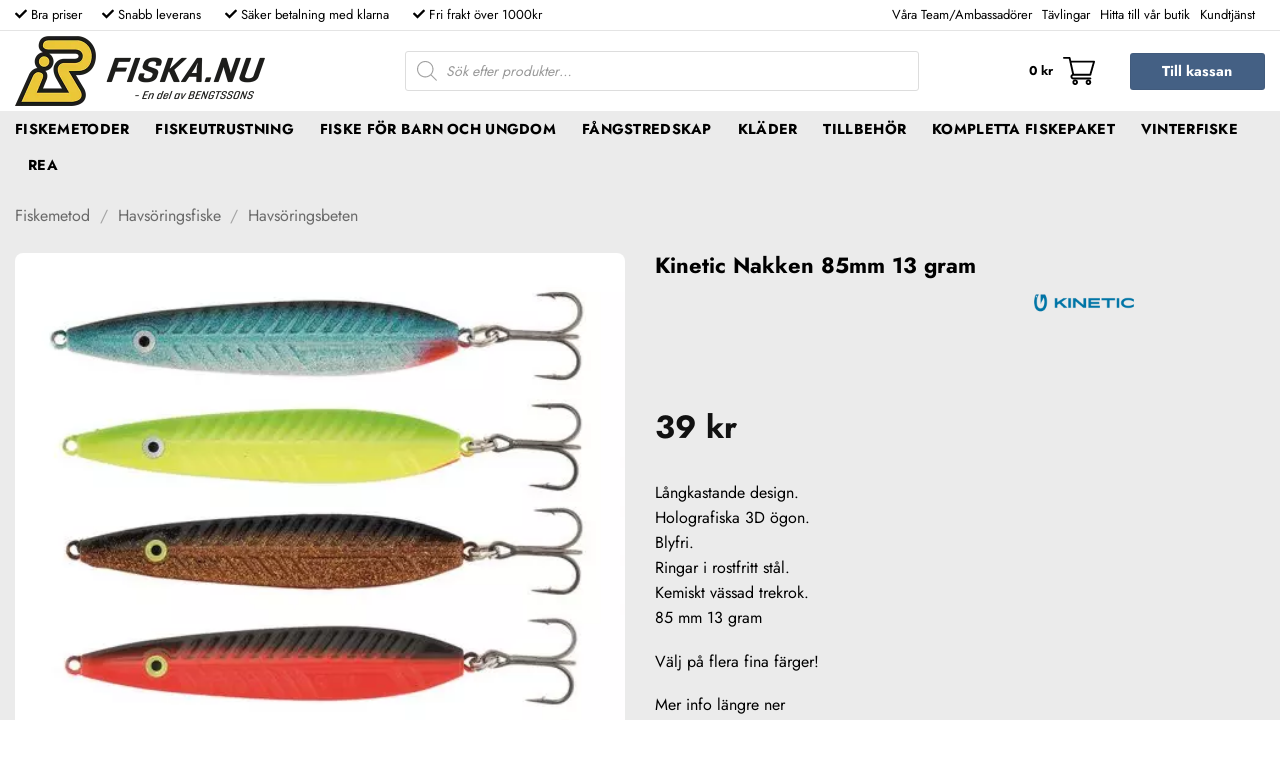

--- FILE ---
content_type: text/html; charset=UTF-8
request_url: https://fiska.nu/produkt/kinetic-nakken-85mm-13-gram/
body_size: 58827
content:
<!DOCTYPE html>
<html lang="sv-SE" class="loading-site no-js bg-fill">
<head>
	<meta charset="UTF-8" />
	<link rel="profile" href="http://gmpg.org/xfn/11" />
	<link rel="pingback" href="https://fiska.nu/xmlrpc.php" />

	<script>(function(html){html.className = html.className.replace(/\bno-js\b/,'js')})(document.documentElement);</script>
<meta name='robots' content='index, follow, max-image-preview:large, max-snippet:-1, max-video-preview:-1' />

<!-- Google Tag Manager for WordPress by gtm4wp.com -->
<script data-cfasync="false" data-pagespeed-no-defer>
	var gtm4wp_datalayer_name = "dataLayer";
	var dataLayer = dataLayer || [];
	const gtm4wp_use_sku_instead = false;
	const gtm4wp_currency = 'SEK';
	const gtm4wp_product_per_impression = false;
	const gtm4wp_clear_ecommerce = false;
	const gtm4wp_datalayer_max_timeout = 2000;
</script>
<!-- End Google Tag Manager for WordPress by gtm4wp.com --><meta name="viewport" content="width=device-width, initial-scale=1" />
	<!-- This site is optimized with the Yoast SEO plugin v26.5 - https://yoast.com/wordpress/plugins/seo/ -->
	<title>Kinetic Nakken 85mm 13 gram &#187; Fiska.nu - Fiskebutik</title>
	<meta name="description" content="Beställ Kinetic Nakken 85mm 13 gram med snabb leverans hos Fiska.nu - Fiskebutik ✓ Fri frakt ✓ Bra priser ✓ Stort sortiment" />
	<link rel="canonical" href="https://fiska.nu/produkt/kinetic-nakken-85mm-13-gram/" />
	<meta property="og:locale" content="sv_SE" />
	<meta property="og:type" content="article" />
	<meta property="og:title" content="Kinetic Nakken 85mm 13 gram &#187; Fiska.nu - Fiskebutik" />
	<meta property="og:description" content="Beställ Kinetic Nakken 85mm 13 gram med snabb leverans hos Fiska.nu - Fiskebutik ✓ Fri frakt ✓ Bra priser ✓ Stort sortiment" />
	<meta property="og:url" content="https://fiska.nu/produkt/kinetic-nakken-85mm-13-gram/" />
	<meta property="og:site_name" content="Fiska.nu - Fiskebutik" />
	<meta property="article:publisher" content="https://www.facebook.com/KurresFiskeshop/" />
	<meta property="article:modified_time" content="2026-01-16T10:27:59+00:00" />
	<meta property="og:image" content="https://fiska.nu/wp-content/uploads/2021/05/kinetic-nakken.jpg" />
	<meta property="og:image:width" content="800" />
	<meta property="og:image:height" content="800" />
	<meta property="og:image:type" content="image/jpeg" />
	<meta name="twitter:card" content="summary_large_image" />
	<meta name="twitter:label1" content="Beräknad lästid" />
	<meta name="twitter:data1" content="1 minut" />
	<script type="application/ld+json" class="yoast-schema-graph">{"@context":"https://schema.org","@graph":[{"@type":"WebPage","@id":"https://fiska.nu/produkt/kinetic-nakken-85mm-13-gram/","url":"https://fiska.nu/produkt/kinetic-nakken-85mm-13-gram/","name":"Kinetic Nakken 85mm 13 gram &#187; Fiska.nu - Fiskebutik","isPartOf":{"@id":"https://fiska.nu/#website"},"primaryImageOfPage":{"@id":"https://fiska.nu/produkt/kinetic-nakken-85mm-13-gram/#primaryimage"},"image":{"@id":"https://fiska.nu/produkt/kinetic-nakken-85mm-13-gram/#primaryimage"},"thumbnailUrl":"https://fiska.nu/wp-content/uploads/2021/05/kinetic-nakken.jpg","datePublished":"2021-05-21T10:57:08+00:00","dateModified":"2026-01-16T10:27:59+00:00","description":"Beställ Kinetic Nakken 85mm 13 gram med snabb leverans hos Fiska.nu - Fiskebutik ✓ Fri frakt ✓ Bra priser ✓ Stort sortiment","breadcrumb":{"@id":"https://fiska.nu/produkt/kinetic-nakken-85mm-13-gram/#breadcrumb"},"inLanguage":"sv-SE","potentialAction":[{"@type":"ReadAction","target":["https://fiska.nu/produkt/kinetic-nakken-85mm-13-gram/"]}]},{"@type":"ImageObject","inLanguage":"sv-SE","@id":"https://fiska.nu/produkt/kinetic-nakken-85mm-13-gram/#primaryimage","url":"https://fiska.nu/wp-content/uploads/2021/05/kinetic-nakken.jpg","contentUrl":"https://fiska.nu/wp-content/uploads/2021/05/kinetic-nakken.jpg","width":800,"height":800,"caption":"Kinetic Nakken"},{"@type":"BreadcrumbList","@id":"https://fiska.nu/produkt/kinetic-nakken-85mm-13-gram/#breadcrumb","itemListElement":[{"@type":"ListItem","position":1,"name":"Hem","item":"https://fiska.nu/"},{"@type":"ListItem","position":2,"name":"Shop","item":"https://fiska.nu/shop/"},{"@type":"ListItem","position":3,"name":"Kinetic Nakken 85mm 13 gram"}]},{"@type":"WebSite","@id":"https://fiska.nu/#website","url":"https://fiska.nu/","name":"Fiska.nu - Fiskebutik","description":"Online sedan mer än 10 år","publisher":{"@id":"https://fiska.nu/#organization"},"potentialAction":[{"@type":"SearchAction","target":{"@type":"EntryPoint","urlTemplate":"https://fiska.nu/?s={search_term_string}"},"query-input":{"@type":"PropertyValueSpecification","valueRequired":true,"valueName":"search_term_string"}}],"inLanguage":"sv-SE"},{"@type":"Organization","@id":"https://fiska.nu/#organization","name":"Fiska.nu","url":"https://fiska.nu/","logo":{"@type":"ImageObject","inLanguage":"sv-SE","@id":"https://fiska.nu/#/schema/logo/image/","url":"https://fiska.nu/wp-content/uploads/2021/06/fiskanu-logo.png","contentUrl":"https://fiska.nu/wp-content/uploads/2021/06/fiskanu-logo.png","width":300,"height":300,"caption":"Fiska.nu"},"image":{"@id":"https://fiska.nu/#/schema/logo/image/"},"sameAs":["https://www.facebook.com/KurresFiskeshop/","https://www.instagram.com/kurresfiskeshop"]}]}</script>
	<!-- / Yoast SEO plugin. -->


<link rel='dns-prefetch' href='//use.fontawesome.com' />

<link rel='prefetch' href='https://fiska.nu/wp-content/themes/flatsome/assets/js/flatsome.js?ver=e2eddd6c228105dac048' />
<link rel='prefetch' href='https://fiska.nu/wp-content/themes/flatsome/assets/js/chunk.slider.js?ver=3.20.3' />
<link rel='prefetch' href='https://fiska.nu/wp-content/themes/flatsome/assets/js/chunk.popups.js?ver=3.20.3' />
<link rel='prefetch' href='https://fiska.nu/wp-content/themes/flatsome/assets/js/chunk.tooltips.js?ver=3.20.3' />
<link rel='prefetch' href='https://fiska.nu/wp-content/themes/flatsome/assets/js/woocommerce.js?ver=1c9be63d628ff7c3ff4c' />
<link rel="alternate" type="application/rss+xml" title="Fiska.nu - Fiskebutik &raquo; Webbflöde" href="https://fiska.nu/feed/" />
<link rel="alternate" type="application/rss+xml" title="Fiska.nu - Fiskebutik &raquo; Kommentarsflöde" href="https://fiska.nu/comments/feed/" />
<link rel="alternate" title="oEmbed (JSON)" type="application/json+oembed" href="https://fiska.nu/wp-json/oembed/1.0/embed?url=https%3A%2F%2Ffiska.nu%2Fprodukt%2Fkinetic-nakken-85mm-13-gram%2F" />
<link rel="alternate" title="oEmbed (XML)" type="text/xml+oembed" href="https://fiska.nu/wp-json/oembed/1.0/embed?url=https%3A%2F%2Ffiska.nu%2Fprodukt%2Fkinetic-nakken-85mm-13-gram%2F&#038;format=xml" />
<style id='wp-img-auto-sizes-contain-inline-css' type='text/css'>
img:is([sizes=auto i],[sizes^="auto," i]){contain-intrinsic-size:3000px 1500px}
/*# sourceURL=wp-img-auto-sizes-contain-inline-css */
</style>
<link rel='stylesheet' id='sbi_styles-css' href='https://fiska.nu/wp-content/plugins/instagram-feed/css/sbi-styles.min.css?ver=6.10.0' type='text/css' media='all' />
<style id='wp-block-library-inline-css' type='text/css'>
:root{--wp-block-synced-color:#7a00df;--wp-block-synced-color--rgb:122,0,223;--wp-bound-block-color:var(--wp-block-synced-color);--wp-editor-canvas-background:#ddd;--wp-admin-theme-color:#007cba;--wp-admin-theme-color--rgb:0,124,186;--wp-admin-theme-color-darker-10:#006ba1;--wp-admin-theme-color-darker-10--rgb:0,107,160.5;--wp-admin-theme-color-darker-20:#005a87;--wp-admin-theme-color-darker-20--rgb:0,90,135;--wp-admin-border-width-focus:2px}@media (min-resolution:192dpi){:root{--wp-admin-border-width-focus:1.5px}}.wp-element-button{cursor:pointer}:root .has-very-light-gray-background-color{background-color:#eee}:root .has-very-dark-gray-background-color{background-color:#313131}:root .has-very-light-gray-color{color:#eee}:root .has-very-dark-gray-color{color:#313131}:root .has-vivid-green-cyan-to-vivid-cyan-blue-gradient-background{background:linear-gradient(135deg,#00d084,#0693e3)}:root .has-purple-crush-gradient-background{background:linear-gradient(135deg,#34e2e4,#4721fb 50%,#ab1dfe)}:root .has-hazy-dawn-gradient-background{background:linear-gradient(135deg,#faaca8,#dad0ec)}:root .has-subdued-olive-gradient-background{background:linear-gradient(135deg,#fafae1,#67a671)}:root .has-atomic-cream-gradient-background{background:linear-gradient(135deg,#fdd79a,#004a59)}:root .has-nightshade-gradient-background{background:linear-gradient(135deg,#330968,#31cdcf)}:root .has-midnight-gradient-background{background:linear-gradient(135deg,#020381,#2874fc)}:root{--wp--preset--font-size--normal:16px;--wp--preset--font-size--huge:42px}.has-regular-font-size{font-size:1em}.has-larger-font-size{font-size:2.625em}.has-normal-font-size{font-size:var(--wp--preset--font-size--normal)}.has-huge-font-size{font-size:var(--wp--preset--font-size--huge)}.has-text-align-center{text-align:center}.has-text-align-left{text-align:left}.has-text-align-right{text-align:right}.has-fit-text{white-space:nowrap!important}#end-resizable-editor-section{display:none}.aligncenter{clear:both}.items-justified-left{justify-content:flex-start}.items-justified-center{justify-content:center}.items-justified-right{justify-content:flex-end}.items-justified-space-between{justify-content:space-between}.screen-reader-text{border:0;clip-path:inset(50%);height:1px;margin:-1px;overflow:hidden;padding:0;position:absolute;width:1px;word-wrap:normal!important}.screen-reader-text:focus{background-color:#ddd;clip-path:none;color:#444;display:block;font-size:1em;height:auto;left:5px;line-height:normal;padding:15px 23px 14px;text-decoration:none;top:5px;width:auto;z-index:100000}html :where(.has-border-color){border-style:solid}html :where([style*=border-top-color]){border-top-style:solid}html :where([style*=border-right-color]){border-right-style:solid}html :where([style*=border-bottom-color]){border-bottom-style:solid}html :where([style*=border-left-color]){border-left-style:solid}html :where([style*=border-width]){border-style:solid}html :where([style*=border-top-width]){border-top-style:solid}html :where([style*=border-right-width]){border-right-style:solid}html :where([style*=border-bottom-width]){border-bottom-style:solid}html :where([style*=border-left-width]){border-left-style:solid}html :where(img[class*=wp-image-]){height:auto;max-width:100%}:where(figure){margin:0 0 1em}html :where(.is-position-sticky){--wp-admin--admin-bar--position-offset:var(--wp-admin--admin-bar--height,0px)}@media screen and (max-width:600px){html :where(.is-position-sticky){--wp-admin--admin-bar--position-offset:0px}}

/*# sourceURL=wp-block-library-inline-css */
</style><link data-minify="1" rel='stylesheet' id='wc-blocks-style-css' href='https://fiska.nu/wp-content/cache/min/1/wp-content/plugins/woocommerce/assets/client/blocks/wc-blocks.css?ver=1764583008' type='text/css' media='all' />
<style id='global-styles-inline-css' type='text/css'>
:root{--wp--preset--aspect-ratio--square: 1;--wp--preset--aspect-ratio--4-3: 4/3;--wp--preset--aspect-ratio--3-4: 3/4;--wp--preset--aspect-ratio--3-2: 3/2;--wp--preset--aspect-ratio--2-3: 2/3;--wp--preset--aspect-ratio--16-9: 16/9;--wp--preset--aspect-ratio--9-16: 9/16;--wp--preset--color--black: #000000;--wp--preset--color--cyan-bluish-gray: #abb8c3;--wp--preset--color--white: #ffffff;--wp--preset--color--pale-pink: #f78da7;--wp--preset--color--vivid-red: #cf2e2e;--wp--preset--color--luminous-vivid-orange: #ff6900;--wp--preset--color--luminous-vivid-amber: #fcb900;--wp--preset--color--light-green-cyan: #7bdcb5;--wp--preset--color--vivid-green-cyan: #00d084;--wp--preset--color--pale-cyan-blue: #8ed1fc;--wp--preset--color--vivid-cyan-blue: #0693e3;--wp--preset--color--vivid-purple: #9b51e0;--wp--preset--color--primary: #446084;--wp--preset--color--secondary: #000000;--wp--preset--color--success: #edca35;--wp--preset--color--alert: #b20000;--wp--preset--gradient--vivid-cyan-blue-to-vivid-purple: linear-gradient(135deg,rgb(6,147,227) 0%,rgb(155,81,224) 100%);--wp--preset--gradient--light-green-cyan-to-vivid-green-cyan: linear-gradient(135deg,rgb(122,220,180) 0%,rgb(0,208,130) 100%);--wp--preset--gradient--luminous-vivid-amber-to-luminous-vivid-orange: linear-gradient(135deg,rgb(252,185,0) 0%,rgb(255,105,0) 100%);--wp--preset--gradient--luminous-vivid-orange-to-vivid-red: linear-gradient(135deg,rgb(255,105,0) 0%,rgb(207,46,46) 100%);--wp--preset--gradient--very-light-gray-to-cyan-bluish-gray: linear-gradient(135deg,rgb(238,238,238) 0%,rgb(169,184,195) 100%);--wp--preset--gradient--cool-to-warm-spectrum: linear-gradient(135deg,rgb(74,234,220) 0%,rgb(151,120,209) 20%,rgb(207,42,186) 40%,rgb(238,44,130) 60%,rgb(251,105,98) 80%,rgb(254,248,76) 100%);--wp--preset--gradient--blush-light-purple: linear-gradient(135deg,rgb(255,206,236) 0%,rgb(152,150,240) 100%);--wp--preset--gradient--blush-bordeaux: linear-gradient(135deg,rgb(254,205,165) 0%,rgb(254,45,45) 50%,rgb(107,0,62) 100%);--wp--preset--gradient--luminous-dusk: linear-gradient(135deg,rgb(255,203,112) 0%,rgb(199,81,192) 50%,rgb(65,88,208) 100%);--wp--preset--gradient--pale-ocean: linear-gradient(135deg,rgb(255,245,203) 0%,rgb(182,227,212) 50%,rgb(51,167,181) 100%);--wp--preset--gradient--electric-grass: linear-gradient(135deg,rgb(202,248,128) 0%,rgb(113,206,126) 100%);--wp--preset--gradient--midnight: linear-gradient(135deg,rgb(2,3,129) 0%,rgb(40,116,252) 100%);--wp--preset--font-size--small: 13px;--wp--preset--font-size--medium: 20px;--wp--preset--font-size--large: 36px;--wp--preset--font-size--x-large: 42px;--wp--preset--spacing--20: 0.44rem;--wp--preset--spacing--30: 0.67rem;--wp--preset--spacing--40: 1rem;--wp--preset--spacing--50: 1.5rem;--wp--preset--spacing--60: 2.25rem;--wp--preset--spacing--70: 3.38rem;--wp--preset--spacing--80: 5.06rem;--wp--preset--shadow--natural: 6px 6px 9px rgba(0, 0, 0, 0.2);--wp--preset--shadow--deep: 12px 12px 50px rgba(0, 0, 0, 0.4);--wp--preset--shadow--sharp: 6px 6px 0px rgba(0, 0, 0, 0.2);--wp--preset--shadow--outlined: 6px 6px 0px -3px rgb(255, 255, 255), 6px 6px rgb(0, 0, 0);--wp--preset--shadow--crisp: 6px 6px 0px rgb(0, 0, 0);}:where(body) { margin: 0; }.wp-site-blocks > .alignleft { float: left; margin-right: 2em; }.wp-site-blocks > .alignright { float: right; margin-left: 2em; }.wp-site-blocks > .aligncenter { justify-content: center; margin-left: auto; margin-right: auto; }:where(.is-layout-flex){gap: 0.5em;}:where(.is-layout-grid){gap: 0.5em;}.is-layout-flow > .alignleft{float: left;margin-inline-start: 0;margin-inline-end: 2em;}.is-layout-flow > .alignright{float: right;margin-inline-start: 2em;margin-inline-end: 0;}.is-layout-flow > .aligncenter{margin-left: auto !important;margin-right: auto !important;}.is-layout-constrained > .alignleft{float: left;margin-inline-start: 0;margin-inline-end: 2em;}.is-layout-constrained > .alignright{float: right;margin-inline-start: 2em;margin-inline-end: 0;}.is-layout-constrained > .aligncenter{margin-left: auto !important;margin-right: auto !important;}.is-layout-constrained > :where(:not(.alignleft):not(.alignright):not(.alignfull)){margin-left: auto !important;margin-right: auto !important;}body .is-layout-flex{display: flex;}.is-layout-flex{flex-wrap: wrap;align-items: center;}.is-layout-flex > :is(*, div){margin: 0;}body .is-layout-grid{display: grid;}.is-layout-grid > :is(*, div){margin: 0;}body{padding-top: 0px;padding-right: 0px;padding-bottom: 0px;padding-left: 0px;}a:where(:not(.wp-element-button)){text-decoration: none;}:root :where(.wp-element-button, .wp-block-button__link){background-color: #32373c;border-width: 0;color: #fff;font-family: inherit;font-size: inherit;font-style: inherit;font-weight: inherit;letter-spacing: inherit;line-height: inherit;padding-top: calc(0.667em + 2px);padding-right: calc(1.333em + 2px);padding-bottom: calc(0.667em + 2px);padding-left: calc(1.333em + 2px);text-decoration: none;text-transform: inherit;}.has-black-color{color: var(--wp--preset--color--black) !important;}.has-cyan-bluish-gray-color{color: var(--wp--preset--color--cyan-bluish-gray) !important;}.has-white-color{color: var(--wp--preset--color--white) !important;}.has-pale-pink-color{color: var(--wp--preset--color--pale-pink) !important;}.has-vivid-red-color{color: var(--wp--preset--color--vivid-red) !important;}.has-luminous-vivid-orange-color{color: var(--wp--preset--color--luminous-vivid-orange) !important;}.has-luminous-vivid-amber-color{color: var(--wp--preset--color--luminous-vivid-amber) !important;}.has-light-green-cyan-color{color: var(--wp--preset--color--light-green-cyan) !important;}.has-vivid-green-cyan-color{color: var(--wp--preset--color--vivid-green-cyan) !important;}.has-pale-cyan-blue-color{color: var(--wp--preset--color--pale-cyan-blue) !important;}.has-vivid-cyan-blue-color{color: var(--wp--preset--color--vivid-cyan-blue) !important;}.has-vivid-purple-color{color: var(--wp--preset--color--vivid-purple) !important;}.has-primary-color{color: var(--wp--preset--color--primary) !important;}.has-secondary-color{color: var(--wp--preset--color--secondary) !important;}.has-success-color{color: var(--wp--preset--color--success) !important;}.has-alert-color{color: var(--wp--preset--color--alert) !important;}.has-black-background-color{background-color: var(--wp--preset--color--black) !important;}.has-cyan-bluish-gray-background-color{background-color: var(--wp--preset--color--cyan-bluish-gray) !important;}.has-white-background-color{background-color: var(--wp--preset--color--white) !important;}.has-pale-pink-background-color{background-color: var(--wp--preset--color--pale-pink) !important;}.has-vivid-red-background-color{background-color: var(--wp--preset--color--vivid-red) !important;}.has-luminous-vivid-orange-background-color{background-color: var(--wp--preset--color--luminous-vivid-orange) !important;}.has-luminous-vivid-amber-background-color{background-color: var(--wp--preset--color--luminous-vivid-amber) !important;}.has-light-green-cyan-background-color{background-color: var(--wp--preset--color--light-green-cyan) !important;}.has-vivid-green-cyan-background-color{background-color: var(--wp--preset--color--vivid-green-cyan) !important;}.has-pale-cyan-blue-background-color{background-color: var(--wp--preset--color--pale-cyan-blue) !important;}.has-vivid-cyan-blue-background-color{background-color: var(--wp--preset--color--vivid-cyan-blue) !important;}.has-vivid-purple-background-color{background-color: var(--wp--preset--color--vivid-purple) !important;}.has-primary-background-color{background-color: var(--wp--preset--color--primary) !important;}.has-secondary-background-color{background-color: var(--wp--preset--color--secondary) !important;}.has-success-background-color{background-color: var(--wp--preset--color--success) !important;}.has-alert-background-color{background-color: var(--wp--preset--color--alert) !important;}.has-black-border-color{border-color: var(--wp--preset--color--black) !important;}.has-cyan-bluish-gray-border-color{border-color: var(--wp--preset--color--cyan-bluish-gray) !important;}.has-white-border-color{border-color: var(--wp--preset--color--white) !important;}.has-pale-pink-border-color{border-color: var(--wp--preset--color--pale-pink) !important;}.has-vivid-red-border-color{border-color: var(--wp--preset--color--vivid-red) !important;}.has-luminous-vivid-orange-border-color{border-color: var(--wp--preset--color--luminous-vivid-orange) !important;}.has-luminous-vivid-amber-border-color{border-color: var(--wp--preset--color--luminous-vivid-amber) !important;}.has-light-green-cyan-border-color{border-color: var(--wp--preset--color--light-green-cyan) !important;}.has-vivid-green-cyan-border-color{border-color: var(--wp--preset--color--vivid-green-cyan) !important;}.has-pale-cyan-blue-border-color{border-color: var(--wp--preset--color--pale-cyan-blue) !important;}.has-vivid-cyan-blue-border-color{border-color: var(--wp--preset--color--vivid-cyan-blue) !important;}.has-vivid-purple-border-color{border-color: var(--wp--preset--color--vivid-purple) !important;}.has-primary-border-color{border-color: var(--wp--preset--color--primary) !important;}.has-secondary-border-color{border-color: var(--wp--preset--color--secondary) !important;}.has-success-border-color{border-color: var(--wp--preset--color--success) !important;}.has-alert-border-color{border-color: var(--wp--preset--color--alert) !important;}.has-vivid-cyan-blue-to-vivid-purple-gradient-background{background: var(--wp--preset--gradient--vivid-cyan-blue-to-vivid-purple) !important;}.has-light-green-cyan-to-vivid-green-cyan-gradient-background{background: var(--wp--preset--gradient--light-green-cyan-to-vivid-green-cyan) !important;}.has-luminous-vivid-amber-to-luminous-vivid-orange-gradient-background{background: var(--wp--preset--gradient--luminous-vivid-amber-to-luminous-vivid-orange) !important;}.has-luminous-vivid-orange-to-vivid-red-gradient-background{background: var(--wp--preset--gradient--luminous-vivid-orange-to-vivid-red) !important;}.has-very-light-gray-to-cyan-bluish-gray-gradient-background{background: var(--wp--preset--gradient--very-light-gray-to-cyan-bluish-gray) !important;}.has-cool-to-warm-spectrum-gradient-background{background: var(--wp--preset--gradient--cool-to-warm-spectrum) !important;}.has-blush-light-purple-gradient-background{background: var(--wp--preset--gradient--blush-light-purple) !important;}.has-blush-bordeaux-gradient-background{background: var(--wp--preset--gradient--blush-bordeaux) !important;}.has-luminous-dusk-gradient-background{background: var(--wp--preset--gradient--luminous-dusk) !important;}.has-pale-ocean-gradient-background{background: var(--wp--preset--gradient--pale-ocean) !important;}.has-electric-grass-gradient-background{background: var(--wp--preset--gradient--electric-grass) !important;}.has-midnight-gradient-background{background: var(--wp--preset--gradient--midnight) !important;}.has-small-font-size{font-size: var(--wp--preset--font-size--small) !important;}.has-medium-font-size{font-size: var(--wp--preset--font-size--medium) !important;}.has-large-font-size{font-size: var(--wp--preset--font-size--large) !important;}.has-x-large-font-size{font-size: var(--wp--preset--font-size--x-large) !important;}
/*# sourceURL=global-styles-inline-css */
</style>

<link rel='stylesheet' id='photoswipe-css' href='https://fiska.nu/wp-content/plugins/woocommerce/assets/css/photoswipe/photoswipe.min.css?ver=10.3.7' type='text/css' media='all' />
<link rel='stylesheet' id='photoswipe-default-skin-css' href='https://fiska.nu/wp-content/plugins/woocommerce/assets/css/photoswipe/default-skin/default-skin.min.css?ver=10.3.7' type='text/css' media='all' />
<style id='woocommerce-inline-inline-css' type='text/css'>
.woocommerce form .form-row .required { visibility: visible; }
/*# sourceURL=woocommerce-inline-inline-css */
</style>
<link data-minify="1" rel='stylesheet' id='dashicons-css' href='https://fiska.nu/wp-content/cache/min/1/wp-includes/css/dashicons.min.css?ver=1764583008' type='text/css' media='all' />
<link data-minify="1" rel='stylesheet' id='woocommerce-addons-css-css' href='https://fiska.nu/wp-content/cache/min/1/wp-content/plugins/woocommerce-product-addons/assets/css/frontend/frontend.css?ver=1764583039' type='text/css' media='all' />
<link data-minify="1" rel='stylesheet' id='brands-styles-css' href='https://fiska.nu/wp-content/cache/min/1/wp-content/plugins/woocommerce/assets/css/brands.css?ver=1764583008' type='text/css' media='all' />
<link rel='stylesheet' id='dgwt-wcas-style-css' href='https://fiska.nu/wp-content/plugins/ajax-search-for-woocommerce-premium/assets/css/style.min.css?ver=1.32.0' type='text/css' media='all' />
<link rel='stylesheet' id='chld_thm_cfg_parent-css' href='https://fiska.nu/wp-content/themes/flatsome/style.css?ver=6.9' type='text/css' media='all' />
<link data-minify="1" rel='stylesheet' id='chld_thm_cfg_child-css' href='https://fiska.nu/wp-content/cache/min/1/wp-content/themes/flatsome-child/style.css?ver=1764583008' type='text/css' media='all' />
<link data-minify="1" rel='stylesheet' id='wc-pb-checkout-blocks-css' href='https://fiska.nu/wp-content/cache/min/1/wp-content/plugins/woocommerce-product-bundles/assets/css/frontend/checkout-blocks.css?ver=1764583008' type='text/css' media='all' />
<style id='wc-pb-checkout-blocks-inline-css' type='text/css'>
table.wc-block-cart-items .wc-block-cart-items__row.is-bundle__meta_hidden .wc-block-components-product-details__inkluderar, .wc-block-components-order-summary-item.is-bundle__meta_hidden .wc-block-components-product-details__inkluderar { display:none; } table.wc-block-cart-items .wc-block-cart-items__row.is-bundle .wc-block-components-product-details__inkluderar .wc-block-components-product-details__name, .wc-block-components-order-summary-item.is-bundle .wc-block-components-product-details__inkluderar .wc-block-components-product-details__name { display:block; margin-bottom: 0.5em } table.wc-block-cart-items .wc-block-cart-items__row.is-bundle .wc-block-components-product-details__inkluderar:not(:first-of-type) .wc-block-components-product-details__name, .wc-block-components-order-summary-item.is-bundle .wc-block-components-product-details__inkluderar:not(:first-of-type) .wc-block-components-product-details__name { display:none } table.wc-block-cart-items .wc-block-cart-items__row.is-bundle .wc-block-components-product-details__inkluderar + li:not( .wc-block-components-product-details__inkluderar ), .wc-block-components-order-summary-item.is-bundle .wc-block-components-product-details__inkluderar + li:not( .wc-block-components-product-details__inkluderar ) { margin-top:0.5em }
/*# sourceURL=wc-pb-checkout-blocks-inline-css */
</style>
<link data-minify="1" rel='stylesheet' id='bfa-font-awesome-css' href='https://fiska.nu/wp-content/cache/min/1/releases/v5.15.4/css/all.css?ver=1764583008' type='text/css' media='all' />
<link data-minify="1" rel='stylesheet' id='bfa-font-awesome-v4-shim-css' href='https://fiska.nu/wp-content/cache/min/1/releases/v5.15.4/css/v4-shims.css?ver=1764583008' type='text/css' media='all' />
<style id='bfa-font-awesome-v4-shim-inline-css' type='text/css'>

			@font-face {
				font-family: 'FontAwesome';
				src: url('https://use.fontawesome.com/releases/v5.15.4/webfonts/fa-brands-400.eot'),
				url('https://use.fontawesome.com/releases/v5.15.4/webfonts/fa-brands-400.eot?#iefix') format('embedded-opentype'),
				url('https://use.fontawesome.com/releases/v5.15.4/webfonts/fa-brands-400.woff2') format('woff2'),
				url('https://use.fontawesome.com/releases/v5.15.4/webfonts/fa-brands-400.woff') format('woff'),
				url('https://use.fontawesome.com/releases/v5.15.4/webfonts/fa-brands-400.ttf') format('truetype'),
				url('https://use.fontawesome.com/releases/v5.15.4/webfonts/fa-brands-400.svg#fontawesome') format('svg');
			}

			@font-face {
				font-family: 'FontAwesome';
				src: url('https://use.fontawesome.com/releases/v5.15.4/webfonts/fa-solid-900.eot'),
				url('https://use.fontawesome.com/releases/v5.15.4/webfonts/fa-solid-900.eot?#iefix') format('embedded-opentype'),
				url('https://use.fontawesome.com/releases/v5.15.4/webfonts/fa-solid-900.woff2') format('woff2'),
				url('https://use.fontawesome.com/releases/v5.15.4/webfonts/fa-solid-900.woff') format('woff'),
				url('https://use.fontawesome.com/releases/v5.15.4/webfonts/fa-solid-900.ttf') format('truetype'),
				url('https://use.fontawesome.com/releases/v5.15.4/webfonts/fa-solid-900.svg#fontawesome') format('svg');
			}

			@font-face {
				font-family: 'FontAwesome';
				src: url('https://use.fontawesome.com/releases/v5.15.4/webfonts/fa-regular-400.eot'),
				url('https://use.fontawesome.com/releases/v5.15.4/webfonts/fa-regular-400.eot?#iefix') format('embedded-opentype'),
				url('https://use.fontawesome.com/releases/v5.15.4/webfonts/fa-regular-400.woff2') format('woff2'),
				url('https://use.fontawesome.com/releases/v5.15.4/webfonts/fa-regular-400.woff') format('woff'),
				url('https://use.fontawesome.com/releases/v5.15.4/webfonts/fa-regular-400.ttf') format('truetype'),
				url('https://use.fontawesome.com/releases/v5.15.4/webfonts/fa-regular-400.svg#fontawesome') format('svg');
				unicode-range: U+F004-F005,U+F007,U+F017,U+F022,U+F024,U+F02E,U+F03E,U+F044,U+F057-F059,U+F06E,U+F070,U+F075,U+F07B-F07C,U+F080,U+F086,U+F089,U+F094,U+F09D,U+F0A0,U+F0A4-F0A7,U+F0C5,U+F0C7-F0C8,U+F0E0,U+F0EB,U+F0F3,U+F0F8,U+F0FE,U+F111,U+F118-F11A,U+F11C,U+F133,U+F144,U+F146,U+F14A,U+F14D-F14E,U+F150-F152,U+F15B-F15C,U+F164-F165,U+F185-F186,U+F191-F192,U+F1AD,U+F1C1-F1C9,U+F1CD,U+F1D8,U+F1E3,U+F1EA,U+F1F6,U+F1F9,U+F20A,U+F247-F249,U+F24D,U+F254-F25B,U+F25D,U+F267,U+F271-F274,U+F279,U+F28B,U+F28D,U+F2B5-F2B6,U+F2B9,U+F2BB,U+F2BD,U+F2C1-F2C2,U+F2D0,U+F2D2,U+F2DC,U+F2ED,U+F328,U+F358-F35B,U+F3A5,U+F3D1,U+F410,U+F4AD;
			}
		
/*# sourceURL=bfa-font-awesome-v4-shim-inline-css */
</style>
<link data-minify="1" rel='stylesheet' id='wc-bundle-style-css' href='https://fiska.nu/wp-content/cache/min/1/wp-content/plugins/woocommerce-product-bundles/assets/css/frontend/woocommerce.css?ver=1764583008' type='text/css' media='all' />
<link data-minify="1" rel='stylesheet' id='flatsome-main-css' href='https://fiska.nu/wp-content/cache/min/1/wp-content/themes/flatsome/assets/css/flatsome.css?ver=1764583008' type='text/css' media='all' />
<style id='flatsome-main-inline-css' type='text/css'>
@font-face {
				font-family: "fl-icons";
				font-display: block;
				src: url(https://fiska.nu/wp-content/themes/flatsome/assets/css/icons/fl-icons.eot?v=3.20.3);
				src:
					url(https://fiska.nu/wp-content/themes/flatsome/assets/css/icons/fl-icons.eot#iefix?v=3.20.3) format("embedded-opentype"),
					url(https://fiska.nu/wp-content/themes/flatsome/assets/css/icons/fl-icons.woff2?v=3.20.3) format("woff2"),
					url(https://fiska.nu/wp-content/themes/flatsome/assets/css/icons/fl-icons.ttf?v=3.20.3) format("truetype"),
					url(https://fiska.nu/wp-content/themes/flatsome/assets/css/icons/fl-icons.woff?v=3.20.3) format("woff"),
					url(https://fiska.nu/wp-content/themes/flatsome/assets/css/icons/fl-icons.svg?v=3.20.3#fl-icons) format("svg");
			}
/*# sourceURL=flatsome-main-inline-css */
</style>
<link data-minify="1" rel='stylesheet' id='flatsome-shop-css' href='https://fiska.nu/wp-content/cache/min/1/wp-content/themes/flatsome/assets/css/flatsome-shop.css?ver=1764583008' type='text/css' media='all' />
<link data-minify="1" rel='stylesheet' id='flatsome-style-css' href='https://fiska.nu/wp-content/cache/min/1/wp-content/themes/flatsome-child/style.css?ver=1764583008' type='text/css' media='all' />
<script type="text/template" id="tmpl-variation-template">
	<div class="woocommerce-variation-description">{{{ data.variation.variation_description }}}</div>
	<div class="woocommerce-variation-price">{{{ data.variation.price_html }}}</div>
	<div class="woocommerce-variation-availability">{{{ data.variation.availability_html }}}</div>
</script>
<script type="text/template" id="tmpl-unavailable-variation-template">
	<p role="alert">Den här produkten är inte tillgänglig. Välj en annan kombination.</p>
</script>
<script type="text/javascript" src="https://fiska.nu/wp-includes/js/jquery/jquery.min.js?ver=3.7.1" id="jquery-core-js"></script>
<script type="text/javascript" src="https://fiska.nu/wp-includes/js/jquery/jquery-migrate.min.js?ver=3.4.1" id="jquery-migrate-js"></script>
<script type="text/javascript" src="https://fiska.nu/wp-includes/js/underscore.min.js?ver=1.13.7" id="underscore-js"></script>
<script type="text/javascript" id="wp-util-js-extra">
/* <![CDATA[ */
var _wpUtilSettings = {"ajax":{"url":"/wp-admin/admin-ajax.php"}};
//# sourceURL=wp-util-js-extra
/* ]]> */
</script>
<script type="text/javascript" src="https://fiska.nu/wp-includes/js/wp-util.min.js?ver=6.9" id="wp-util-js"></script>
<script type="text/javascript" src="https://fiska.nu/wp-content/plugins/woocommerce/assets/js/jquery-blockui/jquery.blockUI.min.js?ver=2.7.0-wc.10.3.7" id="wc-jquery-blockui-js" data-wp-strategy="defer"></script>
<script type="text/javascript" id="wc-add-to-cart-js-extra">
/* <![CDATA[ */
var wc_add_to_cart_params = {"ajax_url":"/wp-admin/admin-ajax.php","wc_ajax_url":"/?wc-ajax=%%endpoint%%","i18n_view_cart":"Visa varukorg","cart_url":"https://fiska.nu/varukorg/","is_cart":"","cart_redirect_after_add":"no"};
//# sourceURL=wc-add-to-cart-js-extra
/* ]]> */
</script>
<script type="text/javascript" src="https://fiska.nu/wp-content/plugins/woocommerce/assets/js/frontend/add-to-cart.min.js?ver=10.3.7" id="wc-add-to-cart-js" defer="defer" data-wp-strategy="defer"></script>
<script type="text/javascript" src="https://fiska.nu/wp-content/plugins/woocommerce/assets/js/photoswipe/photoswipe.min.js?ver=4.1.1-wc.10.3.7" id="wc-photoswipe-js" defer="defer" data-wp-strategy="defer"></script>
<script type="text/javascript" src="https://fiska.nu/wp-content/plugins/woocommerce/assets/js/photoswipe/photoswipe-ui-default.min.js?ver=4.1.1-wc.10.3.7" id="wc-photoswipe-ui-default-js" defer="defer" data-wp-strategy="defer"></script>
<script type="text/javascript" id="wc-single-product-js-extra">
/* <![CDATA[ */
var wc_single_product_params = {"i18n_required_rating_text":"V\u00e4lj ett betyg","i18n_rating_options":["1 av 5 stj\u00e4rnor","2 av 5 stj\u00e4rnor","3 av 5 stj\u00e4rnor","4 av 5 stj\u00e4rnor","5 av 5 stj\u00e4rnor"],"i18n_product_gallery_trigger_text":"Visa bildgalleri i fullsk\u00e4rm","review_rating_required":"yes","flexslider":{"rtl":false,"animation":"slide","smoothHeight":true,"directionNav":false,"controlNav":"thumbnails","slideshow":false,"animationSpeed":500,"animationLoop":false,"allowOneSlide":false},"zoom_enabled":"","zoom_options":[],"photoswipe_enabled":"1","photoswipe_options":{"shareEl":false,"closeOnScroll":false,"history":false,"hideAnimationDuration":0,"showAnimationDuration":0},"flexslider_enabled":""};
//# sourceURL=wc-single-product-js-extra
/* ]]> */
</script>
<script type="text/javascript" src="https://fiska.nu/wp-content/plugins/woocommerce/assets/js/frontend/single-product.min.js?ver=10.3.7" id="wc-single-product-js" defer="defer" data-wp-strategy="defer"></script>
<script type="text/javascript" src="https://fiska.nu/wp-content/plugins/woocommerce/assets/js/js-cookie/js.cookie.min.js?ver=2.1.4-wc.10.3.7" id="wc-js-cookie-js" data-wp-strategy="defer"></script>
<script type="text/javascript" src="https://fiska.nu/wp-content/plugins/woocommerce/assets/js/dompurify/purify.min.js?ver=10.3.7" id="wc-dompurify-js" defer="defer" data-wp-strategy="defer"></script>
<link rel="https://api.w.org/" href="https://fiska.nu/wp-json/" /><link rel="alternate" title="JSON" type="application/json" href="https://fiska.nu/wp-json/wp/v2/product/83385" /><link rel="EditURI" type="application/rsd+xml" title="RSD" href="https://fiska.nu/xmlrpc.php?rsd" />
<meta name="generator" content="WordPress 6.9" />
<meta name="generator" content="WooCommerce 10.3.7" />
<link rel='shortlink' href='https://fiska.nu/?p=83385' />

<!-- This website runs the Product Feed PRO for WooCommerce by AdTribes.io plugin - version woocommercesea_option_installed_version -->

<!-- Google Tag Manager for WordPress by gtm4wp.com -->
<!-- GTM Container placement set to automatic -->
<script data-cfasync="false" data-pagespeed-no-defer>
	var dataLayer_content = {"customerTotalOrders":0,"customerTotalOrderValue":0,"customerFirstName":"","customerLastName":"","customerBillingFirstName":"","customerBillingLastName":"","customerBillingCompany":"","customerBillingAddress1":"","customerBillingAddress2":"","customerBillingCity":"","customerBillingState":"","customerBillingPostcode":"","customerBillingCountry":"","customerBillingEmail":"","customerBillingEmailHash":"","customerBillingPhone":"","customerShippingFirstName":"","customerShippingLastName":"","customerShippingCompany":"","customerShippingAddress1":"","customerShippingAddress2":"","customerShippingCity":"","customerShippingState":"","customerShippingPostcode":"","customerShippingCountry":"","productRatingCounts":[],"productAverageRating":0,"productReviewCount":0,"productType":"variable","productIsVariable":1};
	dataLayer.push( dataLayer_content );
</script>
<script data-cfasync="false" data-pagespeed-no-defer>
(function(w,d,s,l,i){w[l]=w[l]||[];w[l].push({'gtm.start':
new Date().getTime(),event:'gtm.js'});var f=d.getElementsByTagName(s)[0],
j=d.createElement(s),dl=l!='dataLayer'?'&l='+l:'';j.async=true;j.src=
'//metrics.fiska.nu/gtm.js?id='+i+dl;f.parentNode.insertBefore(j,f);
})(window,document,'script','dataLayer','GTM-K269KH2');
</script>
<!-- End Google Tag Manager for WordPress by gtm4wp.com -->		<style>
			.dgwt-wcas-ico-magnifier,.dgwt-wcas-ico-magnifier-handler{max-width:20px}.dgwt-wcas-search-wrapp{max-width:600px}		</style>
			<style>
		.dgwt-wcas-flatsome-up {
			margin-top: -40vh;
		}

		#search-lightbox .dgwt-wcas-sf-wrapp input[type=search].dgwt-wcas-search-input {
			height: 60px;
			font-size: 20px;
		}

		#search-lightbox .dgwt-wcas-search-wrapp {
			-webkit-transition: all 100ms ease-in-out;
			-moz-transition: all 100ms ease-in-out;
			-ms-transition: all 100ms ease-in-out;
			-o-transition: all 100ms ease-in-out;
			transition: all 100ms ease-in-out;
		}

		#search-lightbox .dgwt-wcas-sf-wrapp .dgwt-wcas-search-submit:before {
			top: 21px;
		}

		.dgwt-wcas-overlay-mobile-on .mfp-wrap .mfp-content {
			width: 100vw;
		}

		.dgwt-wcas-overlay-mobile-on .mfp-wrap,
		.dgwt-wcas-overlay-mobile-on .mfp-close,
		.dgwt-wcas-overlay-mobile-on .nav-sidebar {
			display: none;
		}

		.dgwt-wcas-overlay-mobile-on .main-menu-overlay {
			display: none;
		}

		.dgwt-wcas-open .header-search-dropdown .nav-dropdown {
			opacity: 1;
			max-height: inherit;
			left: -15px !important;
		}

		.dgwt-wcas-open:not(.dgwt-wcas-theme-flatsome-dd-sc) .nav-right .header-search-dropdown .nav-dropdown {
			left: auto;
			/*right: -15px;*/
		}

		.dgwt-wcas-theme-flatsome .nav-dropdown .dgwt-wcas-search-wrapp {
			min-width: 450px;
		}

		.header-search-form {
			min-width: 250px;
		}
	</style>
	<!-- Google site verification - Google for WooCommerce -->
<meta name="google-site-verification" content="y2FT9cjDJLGcTkay7UtiN8Ozb5p5mYO3Ww_4SzsqRt8" />
<meta name="google-site-verification" content="jU-YHGpNwlVLmIqzsx_MS8Yd3CCOiJYcmdC3AuvZcT4" />
<meta name="facebook-domain-verification" content="jv4a4v8gndkrx79dn6wxzhprwcbmib" />	<noscript><style>.woocommerce-product-gallery{ opacity: 1 !important; }</style></noscript>
	<link rel="icon" href="https://fiska.nu/wp-content/uploads/2024/08/cropped-Bengtssons_favicon-32x32.png" sizes="32x32" />
<link rel="icon" href="https://fiska.nu/wp-content/uploads/2024/08/cropped-Bengtssons_favicon-192x192.png" sizes="192x192" />
<link rel="apple-touch-icon" href="https://fiska.nu/wp-content/uploads/2024/08/cropped-Bengtssons_favicon-180x180.png" />
<meta name="msapplication-TileImage" content="https://fiska.nu/wp-content/uploads/2024/08/cropped-Bengtssons_favicon-270x270.png" />
<style id="custom-css" type="text/css">:root {--primary-color: #446084;--fs-color-primary: #446084;--fs-color-secondary: #000000;--fs-color-success: #edca35;--fs-color-alert: #b20000;--fs-color-base: #000000;--fs-experimental-link-color: #000000;--fs-experimental-link-color-hover: #111;}.tooltipster-base {--tooltip-color: #fff;--tooltip-bg-color: #000;}.off-canvas-right .mfp-content, .off-canvas-left .mfp-content {--drawer-width: 300px;}.off-canvas .mfp-content.off-canvas-cart {--drawer-width: 360px;}.container-width, .full-width .ubermenu-nav, .container, .row{max-width: 1410px}.row.row-collapse{max-width: 1380px}.row.row-small{max-width: 1402.5px}.row.row-large{max-width: 1440px}.sticky-add-to-cart--active, #wrapper,#main,#main.dark{background-color: #ebebeb}.header-main{height: 80px}#logo img{max-height: 80px}#logo{width:250px;}#logo a{max-width:600px;}.header-bottom{min-height: 50px}.header-top{min-height: 30px}.transparent .header-main{height: 31px}.transparent #logo img{max-height: 31px}.has-transparent + .page-title:first-of-type,.has-transparent + #main > .page-title,.has-transparent + #main > div > .page-title,.has-transparent + #main .page-header-wrapper:first-of-type .page-title{padding-top: 111px;}.transparent .header-wrapper{background-color: #ffffff!important;}.transparent .top-divider{display: none;}.header.show-on-scroll,.stuck .header-main{height:80px!important}.stuck #logo img{max-height: 80px!important}.search-form{ width: 70%;}.header-bg-color {background-color: #ffffff}.header-bottom {background-color: #ebebeb}.header-main .nav > li > a{line-height: 16px }.stuck .header-main .nav > li > a{line-height: 30px }.header-bottom-nav > li > a{line-height: 16px }@media (max-width: 549px) {.header-main{height: 70px}#logo img{max-height: 70px}}.main-menu-overlay{background-color: #ffffff}.nav-dropdown-has-arrow.nav-dropdown-has-border li.has-dropdown:before{border-bottom-color: #ffffff;}.nav .nav-dropdown{border-color: #ffffff }.nav-dropdown{font-size:100%}.nav-dropdown-has-arrow li.has-dropdown:after{border-bottom-color: #ffffff;}.nav .nav-dropdown{background-color: #ffffff}.header-top{background-color:#ffffff!important;}h1,h2,h3,h4,h5,h6,.heading-font{color: #000000;}body{font-size: 100%;}@media screen and (max-width: 549px){body{font-size: 100%;}}body{font-family: Jost, sans-serif;}body {font-weight: 400;font-style: normal;}.nav > li > a {font-family: Jost, sans-serif;}.mobile-sidebar-levels-2 .nav > li > ul > li > a {font-family: Jost, sans-serif;}.nav > li > a,.mobile-sidebar-levels-2 .nav > li > ul > li > a {font-weight: 700;font-style: normal;}h1,h2,h3,h4,h5,h6,.heading-font, .off-canvas-center .nav-sidebar.nav-vertical > li > a{font-family: Jost, sans-serif;}h1,h2,h3,h4,h5,h6,.heading-font,.banner h1,.banner h2 {font-weight: 700;font-style: normal;}.alt-font{font-family: "Dancing Script", sans-serif;}.alt-font {font-weight: 400!important;font-style: normal!important;}.header:not(.transparent) .header-nav-main.nav > li > a {color: #000000;}.header:not(.transparent) .header-nav-main.nav > li > a:hover,.header:not(.transparent) .header-nav-main.nav > li.active > a,.header:not(.transparent) .header-nav-main.nav > li.current > a,.header:not(.transparent) .header-nav-main.nav > li > a.active,.header:not(.transparent) .header-nav-main.nav > li > a.current{color: #000000;}.header-nav-main.nav-line-bottom > li > a:before,.header-nav-main.nav-line-grow > li > a:before,.header-nav-main.nav-line > li > a:before,.header-nav-main.nav-box > li > a:hover,.header-nav-main.nav-box > li.active > a,.header-nav-main.nav-pills > li > a:hover,.header-nav-main.nav-pills > li.active > a{color:#FFF!important;background-color: #000000;}.header:not(.transparent) .header-bottom-nav.nav > li > a{color: #000000;}.header:not(.transparent) .header-bottom-nav.nav > li > a:hover,.header:not(.transparent) .header-bottom-nav.nav > li.active > a,.header:not(.transparent) .header-bottom-nav.nav > li.current > a,.header:not(.transparent) .header-bottom-nav.nav > li > a.active,.header:not(.transparent) .header-bottom-nav.nav > li > a.current{color: #edca35;}.header-bottom-nav.nav-line-bottom > li > a:before,.header-bottom-nav.nav-line-grow > li > a:before,.header-bottom-nav.nav-line > li > a:before,.header-bottom-nav.nav-box > li > a:hover,.header-bottom-nav.nav-box > li.active > a,.header-bottom-nav.nav-pills > li > a:hover,.header-bottom-nav.nav-pills > li.active > a{color:#FFF!important;background-color: #edca35;}.current .breadcrumb-step, [data-icon-label]:after, .button#place_order,.button.checkout,.checkout-button,.single_add_to_cart_button.button, .sticky-add-to-cart-select-options-button{background-color: #446084!important }.badge-inner.on-sale{background-color: #e94e1b}.badge-inner.new-bubble{background-color: #446084}.star-rating span:before,.star-rating:before, .woocommerce-page .star-rating:before, .stars a:hover:after, .stars a.active:after{color: #ffd640}.price del, .product_list_widget del, del .woocommerce-Price-amount { color: #000000; }@media screen and (min-width: 550px){.products .box-vertical .box-image{min-width: 300px!important;width: 300px!important;}}.footer-1{background-color: #EFEFEF}.footer-2{background-color: #333333}.absolute-footer, html{background-color: #FFFFFF}.page-title-small + main .product-container > .row{padding-top:0;}.nav-vertical-fly-out > li + li {border-top-width: 1px; border-top-style: solid;}.label-new.menu-item > a:after{content:"Ny";}.label-hot.menu-item > a:after{content:"Het";}.label-sale.menu-item > a:after{content:"Rea";}.label-popular.menu-item > a:after{content:"Populär";}</style>		<style type="text/css" id="wp-custom-css">
			.payment_method_bacs{
	display:none;
}

.box-image img, .product-gallery-slider img {
    border-radius: 8px;
}

h3.yellow_tape {
	margin-bottom: 25px!important;
}

.yellow_tape h3, .yellow_tape h2 {
	background-color: #edca35;
	padding: 10px 15px 10px 15px;
}

.yellow_tape span {
	background-color: #edca35;
	padding: 0px 15px;
}

.woocommerce-variation-add-to-cart>*, form.cart>* {
    flex: 1 1 100%;
    margin: 0;
}

.woocommerce-variation-add-to-cart :where(.ux-quantity,.single_add_to_cart_button,.ux-buy-now-button), form.cart :where(.ux-quantity,.single_add_to_cart_button,.ux-buy-now-button) {
    flex: 0 0 auto;
	margin: 0;
}

.bundle_button {
	display: flex;
    flex-wrap: wrap;
    gap: 1em;
    width: 100%;
}

a.top_link {
    margin-right: 10px;
}

.section-title-container.yellow h3 {
	border-bottom: 0px solid #ececec;
	background-color: #edca35!important;
	padding: 15px;
}

.section-title-container.yellow .section-title-normal span {
	border-bottom: 0px;
	margin: 0px;
	padding: 0px;
	text-transform: inherit!important;
}



.bundled_products.columns-3 {
	display: flex;
}

p.in-stock {
    color: #77a464 !important;
    font-size: inherit;
}

p.out-of-stock {
    color: #ff0000 !important;
    font-size: inherit;
}		</style>
		<style id="kirki-inline-styles">/* cyrillic */
@font-face {
  font-family: 'Jost';
  font-style: normal;
  font-weight: 400;
  font-display: swap;
  src: url(https://fiska.nu/wp-content/fonts/jost/92zatBhPNqw73oDd4iYl.woff2) format('woff2');
  unicode-range: U+0301, U+0400-045F, U+0490-0491, U+04B0-04B1, U+2116;
}
/* latin-ext */
@font-face {
  font-family: 'Jost';
  font-style: normal;
  font-weight: 400;
  font-display: swap;
  src: url(https://fiska.nu/wp-content/fonts/jost/92zatBhPNqw73ord4iYl.woff2) format('woff2');
  unicode-range: U+0100-02BA, U+02BD-02C5, U+02C7-02CC, U+02CE-02D7, U+02DD-02FF, U+0304, U+0308, U+0329, U+1D00-1DBF, U+1E00-1E9F, U+1EF2-1EFF, U+2020, U+20A0-20AB, U+20AD-20C0, U+2113, U+2C60-2C7F, U+A720-A7FF;
}
/* latin */
@font-face {
  font-family: 'Jost';
  font-style: normal;
  font-weight: 400;
  font-display: swap;
  src: url(https://fiska.nu/wp-content/fonts/jost/92zatBhPNqw73oTd4g.woff2) format('woff2');
  unicode-range: U+0000-00FF, U+0131, U+0152-0153, U+02BB-02BC, U+02C6, U+02DA, U+02DC, U+0304, U+0308, U+0329, U+2000-206F, U+20AC, U+2122, U+2191, U+2193, U+2212, U+2215, U+FEFF, U+FFFD;
}
/* cyrillic */
@font-face {
  font-family: 'Jost';
  font-style: normal;
  font-weight: 700;
  font-display: swap;
  src: url(https://fiska.nu/wp-content/fonts/jost/92zatBhPNqw73oDd4iYl.woff2) format('woff2');
  unicode-range: U+0301, U+0400-045F, U+0490-0491, U+04B0-04B1, U+2116;
}
/* latin-ext */
@font-face {
  font-family: 'Jost';
  font-style: normal;
  font-weight: 700;
  font-display: swap;
  src: url(https://fiska.nu/wp-content/fonts/jost/92zatBhPNqw73ord4iYl.woff2) format('woff2');
  unicode-range: U+0100-02BA, U+02BD-02C5, U+02C7-02CC, U+02CE-02D7, U+02DD-02FF, U+0304, U+0308, U+0329, U+1D00-1DBF, U+1E00-1E9F, U+1EF2-1EFF, U+2020, U+20A0-20AB, U+20AD-20C0, U+2113, U+2C60-2C7F, U+A720-A7FF;
}
/* latin */
@font-face {
  font-family: 'Jost';
  font-style: normal;
  font-weight: 700;
  font-display: swap;
  src: url(https://fiska.nu/wp-content/fonts/jost/92zatBhPNqw73oTd4g.woff2) format('woff2');
  unicode-range: U+0000-00FF, U+0131, U+0152-0153, U+02BB-02BC, U+02C6, U+02DA, U+02DC, U+0304, U+0308, U+0329, U+2000-206F, U+20AC, U+2122, U+2191, U+2193, U+2212, U+2215, U+FEFF, U+FFFD;
}/* vietnamese */
@font-face {
  font-family: 'Dancing Script';
  font-style: normal;
  font-weight: 400;
  font-display: swap;
  src: url(https://fiska.nu/wp-content/fonts/dancing-script/If2cXTr6YS-zF4S-kcSWSVi_sxjsohD9F50Ruu7BMSo3Rep8ltA.woff2) format('woff2');
  unicode-range: U+0102-0103, U+0110-0111, U+0128-0129, U+0168-0169, U+01A0-01A1, U+01AF-01B0, U+0300-0301, U+0303-0304, U+0308-0309, U+0323, U+0329, U+1EA0-1EF9, U+20AB;
}
/* latin-ext */
@font-face {
  font-family: 'Dancing Script';
  font-style: normal;
  font-weight: 400;
  font-display: swap;
  src: url(https://fiska.nu/wp-content/fonts/dancing-script/If2cXTr6YS-zF4S-kcSWSVi_sxjsohD9F50Ruu7BMSo3ROp8ltA.woff2) format('woff2');
  unicode-range: U+0100-02BA, U+02BD-02C5, U+02C7-02CC, U+02CE-02D7, U+02DD-02FF, U+0304, U+0308, U+0329, U+1D00-1DBF, U+1E00-1E9F, U+1EF2-1EFF, U+2020, U+20A0-20AB, U+20AD-20C0, U+2113, U+2C60-2C7F, U+A720-A7FF;
}
/* latin */
@font-face {
  font-family: 'Dancing Script';
  font-style: normal;
  font-weight: 400;
  font-display: swap;
  src: url(https://fiska.nu/wp-content/fonts/dancing-script/If2cXTr6YS-zF4S-kcSWSVi_sxjsohD9F50Ruu7BMSo3Sup8.woff2) format('woff2');
  unicode-range: U+0000-00FF, U+0131, U+0152-0153, U+02BB-02BC, U+02C6, U+02DA, U+02DC, U+0304, U+0308, U+0329, U+2000-206F, U+20AC, U+2122, U+2191, U+2193, U+2212, U+2215, U+FEFF, U+FFFD;
}</style><noscript><style id="rocket-lazyload-nojs-css">.rll-youtube-player, [data-lazy-src]{display:none !important;}</style></noscript><link data-minify="1" rel='stylesheet' id='wc-stripe-blocks-checkout-style-css' href='https://fiska.nu/wp-content/cache/min/1/wp-content/plugins/woocommerce-gateway-stripe/build/upe-blocks.css?ver=1764583008' type='text/css' media='all' />
<link data-minify="1" rel='stylesheet' id='swish-ecommerce-checkout-blocks-style-css' href='https://fiska.nu/wp-content/cache/min/1/wp-content/plugins/woocommerce-gateway-swish-ecommerce/assets/css/swish-ecommerce-checkout-block.css?ver=1764583008' type='text/css' media='all' />
<link data-minify="1" rel='stylesheet' id='wc-stripe-upe-classic-css' href='https://fiska.nu/wp-content/cache/min/1/wp-content/plugins/woocommerce-gateway-stripe/build/upe-classic.css?ver=1764583039' type='text/css' media='all' />
<link data-minify="1" rel='stylesheet' id='stripelink_styles-css' href='https://fiska.nu/wp-content/cache/min/1/wp-content/plugins/woocommerce-gateway-stripe/assets/css/stripe-link.css?ver=1764583039' type='text/css' media='all' />
<meta name="generator" content="WP Rocket 3.20.1.2" data-wpr-features="wpr_lazyload_images wpr_lazyload_iframes wpr_minify_css wpr_desktop" /></head>

<body class="wp-singular product-template-default single single-product postid-83385 wp-theme-flatsome wp-child-theme-flatsome-child theme-flatsome woocommerce woocommerce-page woocommerce-no-js dgwt-wcas-theme-flatsome full-width bg-fill lightbox nav-dropdown-has-arrow nav-dropdown-has-shadow nav-dropdown-has-border mobile-submenu-slide mobile-submenu-slide-levels-1">


<!-- GTM Container placement set to automatic -->
<!-- Google Tag Manager (noscript) -->
				<noscript><iframe src="https://metrics.fiska.nu/ns.html?id=GTM-K269KH2" height="0" width="0" style="display:none;visibility:hidden" aria-hidden="true"></iframe></noscript>
<!-- End Google Tag Manager (noscript) -->
<a class="skip-link screen-reader-text" href="#main">Skip to content</a>

<div data-rocket-location-hash="99bb46786fd5bd31bcd7bdc067ad247a" id="wrapper">

	
	<header data-rocket-location-hash="20bff617ba1de6a2008ac24acd85651b" id="header" class="header has-sticky sticky-shrink">
		<div data-rocket-location-hash="d53b06ca13945ed03e70ba4a94347bcf" class="header-wrapper">
			<div id="top-bar" class="header-top hide-for-sticky">
    <div class="flex-row container">
      <div class="flex-col hide-for-medium flex-left">
          <ul class="nav nav-left medium-nav-center nav-small  nav-">
              <li class="html custom html_topbar_left"><span class="top_usp" data-show="hide-for-small">Bra priser</span><span class="top_usp ">Snabb leverans</span>
<span class="top_usp " data-show="hide-for-small">Säker betalning med klarna</span> <span class="top_usp ">Fri frakt över 1000kr</span></li>          </ul>
      </div>

      <div class="flex-col hide-for-medium flex-center">
          <ul class="nav nav-center nav-small  nav-">
                        </ul>
      </div>

      <div class="flex-col hide-for-medium flex-right">
         <ul class="nav top-bar-nav nav-right nav-small  nav-">
              <li class="html custom html_topbar_right"><a class="top_link" href="/teams/">Våra Team/Ambassadörer</a><a class="top_link" href="/tavlingar/">Tävlingar</a><a class="top_link" href="/kontakt/">Hitta till vår butik</a><a class="top_link" href="/kontakt/">Kundtjänst</a></li>          </ul>
      </div>

            <div class="flex-col show-for-medium flex-grow">
          <ul class="nav nav-center nav-small mobile-nav  nav-">
              <li class="html custom html_topbar_left"><span class="top_usp" data-show="hide-for-small">Bra priser</span><span class="top_usp ">Snabb leverans</span>
<span class="top_usp " data-show="hide-for-small">Säker betalning med klarna</span> <span class="top_usp ">Fri frakt över 1000kr</span></li>          </ul>
      </div>
      
    </div>
</div>
<div id="masthead" class="header-main ">
      <div class="header-inner flex-row container logo-left medium-logo-center" role="navigation">

          <!-- Logo -->
          <div id="logo" class="flex-col logo">
            
<!-- Header logo -->
<a href="https://fiska.nu/" title="Fiska.nu &#8211; Fiskebutik - Online sedan mer än 10 år" rel="home">
		<img width="500" height="140" src="data:image/svg+xml,%3Csvg%20xmlns='http://www.w3.org/2000/svg'%20viewBox='0%200%20500%20140'%3E%3C/svg%3E" class="header_logo header-logo" alt="Fiska.nu &#8211; Fiskebutik" data-lazy-src="https://fiska.nu/wp-content/uploads/2024/12/bcs-logo-svart.png"/><noscript><img width="500" height="140" src="https://fiska.nu/wp-content/uploads/2024/12/bcs-logo-svart.png" class="header_logo header-logo" alt="Fiska.nu &#8211; Fiskebutik"/></noscript><img  width="500" height="140" src="data:image/svg+xml,%3Csvg%20xmlns='http://www.w3.org/2000/svg'%20viewBox='0%200%20500%20140'%3E%3C/svg%3E" class="header-logo-dark" alt="Fiska.nu &#8211; Fiskebutik" data-lazy-src="https://fiska.nu/wp-content/uploads/2024/12/bcs-logo-vit.png"/><noscript><img  width="500" height="140" src="https://fiska.nu/wp-content/uploads/2024/12/bcs-logo-vit.png" class="header-logo-dark" alt="Fiska.nu &#8211; Fiskebutik"/></noscript></a>
          </div>

          <!-- Mobile Left Elements -->
          <div class="flex-col show-for-medium flex-left">
            <ul class="mobile-nav nav nav-left ">
              <li class="nav-icon has-icon">
			<a href="#" class="is-small" data-open="#main-menu" data-pos="left" data-bg="main-menu-overlay" role="button" aria-label="Menu" aria-controls="main-menu" aria-expanded="false" aria-haspopup="dialog" data-flatsome-role-button>
			<i class="icon-menu" aria-hidden="true"></i>					</a>
	</li>
            </ul>
          </div>

          <!-- Left Elements -->
          <div class="flex-col hide-for-medium flex-center
            flex-grow">
            <ul class="header-nav header-nav-main nav nav-center " >
              <li class="header-search-form search-form html relative has-icon">
	<div class="header-search-form-wrapper">
		<div  class="dgwt-wcas-search-wrapp dgwt-wcas-no-submit woocommerce dgwt-wcas-style-solaris js-dgwt-wcas-layout-classic dgwt-wcas-layout-classic js-dgwt-wcas-mobile-overlay-enabled">
		<form class="dgwt-wcas-search-form" role="search" action="https://fiska.nu/" method="get">
		<div class="dgwt-wcas-sf-wrapp">
							<svg class="dgwt-wcas-ico-magnifier" xmlns="http://www.w3.org/2000/svg"
					 xmlns:xlink="http://www.w3.org/1999/xlink" x="0px" y="0px"
					 viewBox="0 0 51.539 51.361" xml:space="preserve">
		             <path 						 d="M51.539,49.356L37.247,35.065c3.273-3.74,5.272-8.623,5.272-13.983c0-11.742-9.518-21.26-21.26-21.26 S0,9.339,0,21.082s9.518,21.26,21.26,21.26c5.361,0,10.244-1.999,13.983-5.272l14.292,14.292L51.539,49.356z M2.835,21.082 c0-10.176,8.249-18.425,18.425-18.425s18.425,8.249,18.425,18.425S31.436,39.507,21.26,39.507S2.835,31.258,2.835,21.082z"/>
				</svg>
							<label class="screen-reader-text"
				   for="dgwt-wcas-search-input-1">Produktsökning</label>

			<input id="dgwt-wcas-search-input-1"
				   type="search"
				   class="dgwt-wcas-search-input"
				   name="s"
				   value=""
				   placeholder="Sök efter produkter…"
				   autocomplete="off"
							/>
			<div class="dgwt-wcas-preloader"></div>

			<div class="dgwt-wcas-voice-search"></div>

			
			<input type="hidden" name="post_type" value="product"/>
			<input type="hidden" name="dgwt_wcas" value="1"/>

			
					</div>
	</form>
</div>
	</div>
</li>
            </ul>
          </div>

          <!-- Right Elements -->
          <div class="flex-col hide-for-medium flex-right">
            <ul class="header-nav header-nav-main nav nav-right ">
              <li class="cart-item has-icon">

<a href="https://fiska.nu/varukorg/" class="header-cart-link nav-top-link is-small off-canvas-toggle" title="Varukorg" aria-label="Visa varukorg" aria-expanded="false" aria-haspopup="dialog" role="button" data-open="#cart-popup" data-class="off-canvas-cart" data-pos="right" aria-controls="cart-popup" data-flatsome-role-button>

<span class="header-cart-title">
          <span class="cart-price"><span class="woocommerce-Price-amount amount"><bdi>0&nbsp;<span class="woocommerce-Price-currencySymbol">&#107;&#114;</span></bdi></span></span>
  </span>

  <span class="image-icon header-cart-icon" data-icon-label="0">
	<img class="cart-img-icon" alt="Varukorg" src="data:image/svg+xml,%3Csvg%20xmlns='http://www.w3.org/2000/svg'%20viewBox='0%200%20512%20512'%3E%3C/svg%3E" width="512" height="512" data-lazy-src="https://fiska.nu/wp-content/uploads/2021/05/shopping-cart.svg"/><noscript><img class="cart-img-icon" alt="Varukorg" src="https://fiska.nu/wp-content/uploads/2021/05/shopping-cart.svg" width="512" height="512"/></noscript>
  </span>
</a>



  <!-- Cart Sidebar Popup -->
  <div id="cart-popup" class="mfp-hide">
  <div class="cart-popup-inner inner-padding cart-popup-inner--sticky">
      <div class="cart-popup-title text-center">
          <span class="heading-font uppercase">Varukorg</span>
          <div class="is-divider"></div>
      </div>
	  <div class="widget_shopping_cart">
		  <div class="widget_shopping_cart_content">
			  

	<div class="ux-mini-cart-empty flex flex-row-col text-center pt pb">
				<div class="ux-mini-cart-empty-icon">
			<svg aria-hidden="true" xmlns="http://www.w3.org/2000/svg" viewBox="0 0 17 19" style="opacity:.1;height:80px;">
				<path d="M8.5 0C6.7 0 5.3 1.2 5.3 2.7v2H2.1c-.3 0-.6.3-.7.7L0 18.2c0 .4.2.8.6.8h15.7c.4 0 .7-.3.7-.7v-.1L15.6 5.4c0-.3-.3-.6-.7-.6h-3.2v-2c0-1.6-1.4-2.8-3.2-2.8zM6.7 2.7c0-.8.8-1.4 1.8-1.4s1.8.6 1.8 1.4v2H6.7v-2zm7.5 3.4 1.3 11.5h-14L2.8 6.1h2.5v1.4c0 .4.3.7.7.7.4 0 .7-.3.7-.7V6.1h3.5v1.4c0 .4.3.7.7.7s.7-.3.7-.7V6.1h2.6z" fill-rule="evenodd" clip-rule="evenodd" fill="currentColor"></path>
			</svg>
		</div>
				<p class="woocommerce-mini-cart__empty-message empty">Inga produkter i varukorgen.</p>
					<p class="return-to-shop">
				<a class="button primary wc-backward" href="https://fiska.nu/shop/">
					Gå tillbaka till butiken				</a>
			</p>
				</div>


		  </div>
	  </div>
              </div>
  </div>

</li>
<li class="header-divider"></li><li>
	<div class="cart-checkout-button header-button">
		<a href="https://fiska.nu/kassan/" class="button cart-checkout secondary is-small circle">
			<span class="hide-for-small">Till kassan</span>
			<span class="show-for-small" aria-label="Till kassan">+</span>
		</a>
	</div>
</li>
            </ul>
          </div>

          <!-- Mobile Right Elements -->
          <div class="flex-col show-for-medium flex-right">
            <ul class="mobile-nav nav nav-right ">
              <li class="cart-item has-icon">


		<a href="https://fiska.nu/varukorg/" class="header-cart-link nav-top-link is-small off-canvas-toggle" title="Varukorg" aria-label="Visa varukorg" aria-expanded="false" aria-haspopup="dialog" role="button" data-open="#cart-popup" data-class="off-canvas-cart" data-pos="right" aria-controls="cart-popup" data-flatsome-role-button>

  <span class="image-icon header-cart-icon" data-icon-label="0">
	<img class="cart-img-icon" alt="Varukorg" src="data:image/svg+xml,%3Csvg%20xmlns='http://www.w3.org/2000/svg'%20viewBox='0%200%20512%20512'%3E%3C/svg%3E" width="512" height="512" data-lazy-src="https://fiska.nu/wp-content/uploads/2021/05/shopping-cart.svg"/><noscript><img class="cart-img-icon" alt="Varukorg" src="https://fiska.nu/wp-content/uploads/2021/05/shopping-cart.svg" width="512" height="512"/></noscript>
  </span>
</a>

</li>
            </ul>
          </div>

      </div>
     
      </div><div id="wide-nav" class="header-bottom wide-nav nav-dark">
    <div class="flex-row container">

                        <div class="flex-col hide-for-medium flex-left">
                <ul class="nav header-nav header-bottom-nav nav-left  nav-size-medium nav-spacing-xlarge nav-uppercase">
                    <li id="menu-item-82641" class="menu-item menu-item-type-custom menu-item-object-custom menu-item-82641 menu-item-design-full-width menu-item-has-block has-dropdown"><a href="/produkt-kategori/fiskemetod/abborrfiske/" class="nav-top-link" aria-expanded="false" aria-haspopup="menu">Fiskemetoder<i class="icon-angle-down" aria-hidden="true"></i></a><div class="sub-menu nav-dropdown">
	<section class="section mega_menu" id="section_161537342">
		<div class="section-bg fill" >
									
			

		</div>

		

		<div class="section-content relative">
			

<div class="row"  id="row-1284247951">


	<div id="col-1688361401" class="col medium-2 small-6 large-2"  >
				<div class="col-inner"  >
			
			


		<div class="icon-box featured-box menu_med_ikon icon-box-left text-left"  >
					<div class="icon-box-img" style="width: 40px">
				<div class="icon">
					<div class="icon-inner" >
						<img width="300" height="300" src="data:image/svg+xml,%3Csvg%20xmlns='http://www.w3.org/2000/svg'%20viewBox='0%200%20300%20300'%3E%3C/svg%3E" class="attachment-medium size-medium" alt="" decoding="async" fetchpriority="high" data-lazy-srcset="https://fiska.nu/wp-content/uploads/2021/05/abborre-ikon.png 300w, https://fiska.nu/wp-content/uploads/2021/05/abborre-ikon-100x100.png 100w, https://fiska.nu/wp-content/uploads/2021/05/abborre-ikon-64x64.png 64w, https://fiska.nu/wp-content/uploads/2021/05/abborre-ikon-280x280.png 280w, https://fiska.nu/wp-content/uploads/2021/05/abborre-ikon-180x180.png 180w" data-lazy-sizes="(max-width: 300px) 100vw, 300px" data-lazy-src="https://fiska.nu/wp-content/uploads/2021/05/abborre-ikon.png" /><noscript><img width="300" height="300" src="https://fiska.nu/wp-content/uploads/2021/05/abborre-ikon.png" class="attachment-medium size-medium" alt="" decoding="async" fetchpriority="high" srcset="https://fiska.nu/wp-content/uploads/2021/05/abborre-ikon.png 300w, https://fiska.nu/wp-content/uploads/2021/05/abborre-ikon-100x100.png 100w, https://fiska.nu/wp-content/uploads/2021/05/abborre-ikon-64x64.png 64w, https://fiska.nu/wp-content/uploads/2021/05/abborre-ikon-280x280.png 280w, https://fiska.nu/wp-content/uploads/2021/05/abborre-ikon-180x180.png 180w" sizes="(max-width: 300px) 100vw, 300px" /></noscript>					</div>
				</div>
			</div>
				<div class="icon-box-text last-reset">
									

<div class="ux-menu-title flex"><a href="/produkt-kategori/fiskemetod/abborrfiske/">Abborrefiske</a></div>

		</div>
	</div>
	
	
	<div class="ux-menu stack stack-col justify-start">
		

	<div class="ux-menu-link flex menu-item">
		<a class="ux-menu-link__link flex" href="https://fiska.nu/produkt-kategori/fiskemetod/abborrfiske/beten-abborre/" >
						<span class="ux-menu-link__text">
				Beten			</span>
		</a>
	</div>
	

	<div class="ux-menu-link flex menu-item">
		<a class="ux-menu-link__link flex" href="https://fiska.nu/produkt-kategori/fiskemetod/abborrfiske/fiskeset/" >
						<span class="ux-menu-link__text">
				Fiskeset			</span>
		</a>
	</div>
	

	<div class="ux-menu-link flex menu-item">
		<a class="ux-menu-link__link flex" href="https://fiska.nu/produkt-kategori/fiskemetod/abborrfiske/rullar/" >
						<span class="ux-menu-link__text">
				Rullar			</span>
		</a>
	</div>
	

	<div class="ux-menu-link flex menu-item">
		<a class="ux-menu-link__link flex" href="https://fiska.nu/produkt-kategori/fiskemetod/abborrfiske/spon-abborre/" >
						<span class="ux-menu-link__text">
				Spön			</span>
		</a>
	</div>
	

	<div class="ux-menu-link flex menu-item">
		<a class="ux-menu-link__link flex" href="https://fiska.nu/produkt-kategori/fiskemetod/abborrfiske/tillbehor/" >
						<span class="ux-menu-link__text">
				Tillbehör			</span>
		</a>
	</div>
	


	</div>
	

		</div>
					</div>

	

	<div id="col-598848217" class="col medium-2 small-6 large-2"  >
				<div class="col-inner"  >
			
			


		<div class="icon-box featured-box menu_med_ikon icon-box-left text-left"  >
					<div class="icon-box-img" style="width: 40px">
				<div class="icon">
					<div class="icon-inner" >
						<img width="300" height="300" src="data:image/svg+xml,%3Csvg%20xmlns='http://www.w3.org/2000/svg'%20viewBox='0%200%20300%20300'%3E%3C/svg%3E" class="attachment-medium size-medium" alt="" decoding="async" data-lazy-srcset="https://fiska.nu/wp-content/uploads/2021/05/gos-ikon.png 300w, https://fiska.nu/wp-content/uploads/2021/05/gos-ikon-100x100.png 100w, https://fiska.nu/wp-content/uploads/2021/05/gos-ikon-64x64.png 64w, https://fiska.nu/wp-content/uploads/2021/05/gos-ikon-280x280.png 280w, https://fiska.nu/wp-content/uploads/2021/05/gos-ikon-180x180.png 180w" data-lazy-sizes="(max-width: 300px) 100vw, 300px" data-lazy-src="https://fiska.nu/wp-content/uploads/2021/05/gos-ikon.png" /><noscript><img width="300" height="300" src="https://fiska.nu/wp-content/uploads/2021/05/gos-ikon.png" class="attachment-medium size-medium" alt="" decoding="async" srcset="https://fiska.nu/wp-content/uploads/2021/05/gos-ikon.png 300w, https://fiska.nu/wp-content/uploads/2021/05/gos-ikon-100x100.png 100w, https://fiska.nu/wp-content/uploads/2021/05/gos-ikon-64x64.png 64w, https://fiska.nu/wp-content/uploads/2021/05/gos-ikon-280x280.png 280w, https://fiska.nu/wp-content/uploads/2021/05/gos-ikon-180x180.png 180w" sizes="(max-width: 300px) 100vw, 300px" /></noscript>					</div>
				</div>
			</div>
				<div class="icon-box-text last-reset">
									

<div class="ux-menu-title flex"><a href="/produkt-kategori/fiskemetod/gosfiske/">Gösfiske</a></div>

		</div>
	</div>
	
	
	<div class="ux-menu stack stack-col justify-start">
		

	<div class="ux-menu-link flex menu-item">
		<a class="ux-menu-link__link flex" href="https://fiska.nu/produkt-kategori/fiskemetod/gosfiske/beten-gos/" >
						<span class="ux-menu-link__text">
				Beten			</span>
		</a>
	</div>
	

	<div class="ux-menu-link flex menu-item">
		<a class="ux-menu-link__link flex" href="https://fiska.nu/produkt-kategori/fiskemetod/gosfiske/fiskeset-gosfiske/" >
						<span class="ux-menu-link__text">
				Fiskeset			</span>
		</a>
	</div>
	

	<div class="ux-menu-link flex menu-item">
		<a class="ux-menu-link__link flex" href="https://fiska.nu/produkt-kategori/fiskemetod/gosfiske/rullar-gosfiske/" >
						<span class="ux-menu-link__text">
				Rullar			</span>
		</a>
	</div>
	

	<div class="ux-menu-link flex menu-item">
		<a class="ux-menu-link__link flex" href="https://fiska.nu/produkt-kategori/fiskemetod/gosfiske/spon-gos/" >
						<span class="ux-menu-link__text">
				Spön			</span>
		</a>
	</div>
	

	<div class="ux-menu-link flex menu-item">
		<a class="ux-menu-link__link flex" href="https://fiska.nu/produkt-kategori/fiskemetod/gosfiske/tillbehor-gosfiske/" >
						<span class="ux-menu-link__text">
				Tillbehör			</span>
		</a>
	</div>
	


	</div>
	

		</div>
					</div>

	

	<div id="col-487798651" class="col medium-2 small-6 large-2"  >
				<div class="col-inner"  >
			
			


		<div class="icon-box featured-box menu_med_ikon icon-box-left text-left"  >
					<div class="icon-box-img" style="width: 40px">
				<div class="icon">
					<div class="icon-inner" >
						<img width="300" height="300" src="data:image/svg+xml,%3Csvg%20xmlns='http://www.w3.org/2000/svg'%20viewBox='0%200%20300%20300'%3E%3C/svg%3E" class="attachment-medium size-medium" alt="" decoding="async" data-lazy-srcset="https://fiska.nu/wp-content/uploads/2021/05/gadda-ikon.png 300w, https://fiska.nu/wp-content/uploads/2021/05/gadda-ikon-100x100.png 100w, https://fiska.nu/wp-content/uploads/2021/05/gadda-ikon-64x64.png 64w, https://fiska.nu/wp-content/uploads/2021/05/gadda-ikon-280x280.png 280w, https://fiska.nu/wp-content/uploads/2021/05/gadda-ikon-180x180.png 180w" data-lazy-sizes="(max-width: 300px) 100vw, 300px" data-lazy-src="https://fiska.nu/wp-content/uploads/2021/05/gadda-ikon.png" /><noscript><img width="300" height="300" src="https://fiska.nu/wp-content/uploads/2021/05/gadda-ikon.png" class="attachment-medium size-medium" alt="" decoding="async" srcset="https://fiska.nu/wp-content/uploads/2021/05/gadda-ikon.png 300w, https://fiska.nu/wp-content/uploads/2021/05/gadda-ikon-100x100.png 100w, https://fiska.nu/wp-content/uploads/2021/05/gadda-ikon-64x64.png 64w, https://fiska.nu/wp-content/uploads/2021/05/gadda-ikon-280x280.png 280w, https://fiska.nu/wp-content/uploads/2021/05/gadda-ikon-180x180.png 180w" sizes="(max-width: 300px) 100vw, 300px" /></noscript>					</div>
				</div>
			</div>
				<div class="icon-box-text last-reset">
									

<div class="ux-menu-title flex"><a href="/produkt-kategori/fiskemetod/gaddfiske/">Gäddfiske</a></div>

		</div>
	</div>
	
	
	<div class="ux-menu stack stack-col justify-start">
		

	<div class="ux-menu-link flex menu-item">
		<a class="ux-menu-link__link flex" href="https://fiska.nu/produkt-kategori/fiskemetod/gaddfiske/beten-gadda/" >
						<span class="ux-menu-link__text">
				Beten			</span>
		</a>
	</div>
	

	<div class="ux-menu-link flex menu-item">
		<a class="ux-menu-link__link flex" href="https://fiska.nu/produkt-kategori/fiskemetod/gaddfiske/fiskeset-gaddfiske/" >
						<span class="ux-menu-link__text">
				Fiskeset			</span>
		</a>
	</div>
	

	<div class="ux-menu-link flex menu-item">
		<a class="ux-menu-link__link flex" href="https://fiska.nu/produkt-kategori/fiskemetod/gaddfiske/rullar-gaddfiske/" >
						<span class="ux-menu-link__text">
				Rullar			</span>
		</a>
	</div>
	

	<div class="ux-menu-link flex menu-item">
		<a class="ux-menu-link__link flex" href="https://fiska.nu/produkt-kategori/fiskemetod/gaddfiske/spon-gadda/" >
						<span class="ux-menu-link__text">
				Spön			</span>
		</a>
	</div>
	

	<div class="ux-menu-link flex menu-item">
		<a class="ux-menu-link__link flex" href="https://fiska.nu/produkt-kategori/fiskemetod/gaddfiske/tillbehor-gaddfiske/" >
						<span class="ux-menu-link__text">
				Tillbehör			</span>
		</a>
	</div>
	


	</div>
	

		</div>
					</div>

	

	<div id="col-525013569" class="col medium-2 small-6 large-2"  >
				<div class="col-inner"  >
			
			


		<div class="icon-box featured-box menu_med_ikon icon-box-left text-left"  >
					<div class="icon-box-img" style="width: 40px">
				<div class="icon">
					<div class="icon-inner" >
						<img width="300" height="300" src="data:image/svg+xml,%3Csvg%20xmlns='http://www.w3.org/2000/svg'%20viewBox='0%200%20300%20300'%3E%3C/svg%3E" class="attachment-medium size-medium" alt="" decoding="async" data-lazy-srcset="https://fiska.nu/wp-content/uploads/2021/05/regnbage-ikon.png 300w, https://fiska.nu/wp-content/uploads/2021/05/regnbage-ikon-100x100.png 100w, https://fiska.nu/wp-content/uploads/2021/05/regnbage-ikon-64x64.png 64w, https://fiska.nu/wp-content/uploads/2021/05/regnbage-ikon-280x280.png 280w, https://fiska.nu/wp-content/uploads/2021/05/regnbage-ikon-180x180.png 180w" data-lazy-sizes="(max-width: 300px) 100vw, 300px" data-lazy-src="https://fiska.nu/wp-content/uploads/2021/05/regnbage-ikon.png" /><noscript><img width="300" height="300" src="https://fiska.nu/wp-content/uploads/2021/05/regnbage-ikon.png" class="attachment-medium size-medium" alt="" decoding="async" srcset="https://fiska.nu/wp-content/uploads/2021/05/regnbage-ikon.png 300w, https://fiska.nu/wp-content/uploads/2021/05/regnbage-ikon-100x100.png 100w, https://fiska.nu/wp-content/uploads/2021/05/regnbage-ikon-64x64.png 64w, https://fiska.nu/wp-content/uploads/2021/05/regnbage-ikon-280x280.png 280w, https://fiska.nu/wp-content/uploads/2021/05/regnbage-ikon-180x180.png 180w" sizes="(max-width: 300px) 100vw, 300px" /></noscript>					</div>
				</div>
			</div>
				<div class="icon-box-text last-reset">
									

<div class="ux-menu-title flex"><a href="/produkt-kategori/fiskemetod/fiska-regnbage/">Fiska Regnbåge</a></div>

		</div>
	</div>
	
	
	<div class="ux-menu stack stack-col justify-start">
		

	<div class="ux-menu-link flex menu-item">
		<a class="ux-menu-link__link flex" href="https://fiska.nu/produkt-kategori/fiskemetod/fiska-regnbage/beten-fiska-regnbage/" >
						<span class="ux-menu-link__text">
				Beten			</span>
		</a>
	</div>
	

	<div class="ux-menu-link flex menu-item">
		<a class="ux-menu-link__link flex" href="https://fiska.nu/produkt-kategori/fiskemetod/fiska-regnbage/fiskeset-fiska-regnbage/" >
						<span class="ux-menu-link__text">
				Fiskeset			</span>
		</a>
	</div>
	

	<div class="ux-menu-link flex menu-item">
		<a class="ux-menu-link__link flex" href="https://fiska.nu/produkt-kategori/fiskemetod/fiska-regnbage/tillbehor-fiska-regnbage/" >
						<span class="ux-menu-link__text">
				Tillbehör			</span>
		</a>
	</div>
	


	</div>
	

		</div>
					</div>

	

	<div id="col-261007472" class="col medium-2 small-6 large-2"  >
				<div class="col-inner"  >
			
			


		<div class="icon-box featured-box menu_med_ikon icon-box-left text-left"  >
					<div class="icon-box-img" style="width: 40px">
				<div class="icon">
					<div class="icon-inner" >
						<img width="300" height="300" src="data:image/svg+xml,%3Csvg%20xmlns='http://www.w3.org/2000/svg'%20viewBox='0%200%20300%20300'%3E%3C/svg%3E" class="attachment-medium size-medium" alt="" decoding="async" data-lazy-srcset="https://fiska.nu/wp-content/uploads/2021/05/havsoring-ikon.png 300w, https://fiska.nu/wp-content/uploads/2021/05/havsoring-ikon-100x100.png 100w, https://fiska.nu/wp-content/uploads/2021/05/havsoring-ikon-64x64.png 64w, https://fiska.nu/wp-content/uploads/2021/05/havsoring-ikon-280x280.png 280w, https://fiska.nu/wp-content/uploads/2021/05/havsoring-ikon-180x180.png 180w" data-lazy-sizes="(max-width: 300px) 100vw, 300px" data-lazy-src="https://fiska.nu/wp-content/uploads/2021/05/havsoring-ikon.png" /><noscript><img width="300" height="300" src="https://fiska.nu/wp-content/uploads/2021/05/havsoring-ikon.png" class="attachment-medium size-medium" alt="" decoding="async" srcset="https://fiska.nu/wp-content/uploads/2021/05/havsoring-ikon.png 300w, https://fiska.nu/wp-content/uploads/2021/05/havsoring-ikon-100x100.png 100w, https://fiska.nu/wp-content/uploads/2021/05/havsoring-ikon-64x64.png 64w, https://fiska.nu/wp-content/uploads/2021/05/havsoring-ikon-280x280.png 280w, https://fiska.nu/wp-content/uploads/2021/05/havsoring-ikon-180x180.png 180w" sizes="(max-width: 300px) 100vw, 300px" /></noscript>					</div>
				</div>
			</div>
				<div class="icon-box-text last-reset">
									

<div class="ux-menu-title flex"><a href="/produkt-kategori/fiskemetod/havsoringsfiske/">Havsöringsfiske</a></div>

		</div>
	</div>
	
	
	<div class="ux-menu stack stack-col justify-start">
		

	<div class="ux-menu-link flex menu-item">
		<a class="ux-menu-link__link flex" href="https://fiska.nu/produkt-kategori/fiskemetod/havsoringsfiske/beten-havsoring/" >
						<span class="ux-menu-link__text">
				Beten			</span>
		</a>
	</div>
	

	<div class="ux-menu-link flex menu-item">
		<a class="ux-menu-link__link flex" href="https://fiska.nu/produkt-kategori/fiskemetod/havsoringsfiske/fiskeset-havsoring/" >
						<span class="ux-menu-link__text">
				Fiskeset			</span>
		</a>
	</div>
	

	<div class="ux-menu-link flex menu-item">
		<a class="ux-menu-link__link flex" href="https://fiska.nu/produkt-kategori/fiskemetod/havsoringsfiske/spon-havsoring/" >
						<span class="ux-menu-link__text">
				Spön			</span>
		</a>
	</div>
	

	<div class="ux-menu-link flex menu-item">
		<a class="ux-menu-link__link flex" href="https://fiska.nu/produkt-kategori/fiskemetod/havsoringsfiske/tillbehor-havsoringsfiske/" >
						<span class="ux-menu-link__text">
				Tillbehör			</span>
		</a>
	</div>
	


	</div>
	

		</div>
					</div>

	

	<div id="col-1290592068" class="col medium-2 small-6 large-2"  >
				<div class="col-inner"  >
			
			


		<div class="icon-box featured-box menu_med_ikon icon-box-left text-left"  >
					<div class="icon-box-img" style="width: 40px">
				<div class="icon">
					<div class="icon-inner" >
						<img width="300" height="300" src="data:image/svg+xml,%3Csvg%20xmlns='http://www.w3.org/2000/svg'%20viewBox='0%200%20300%20300'%3E%3C/svg%3E" class="attachment-medium size-medium" alt="" decoding="async" data-lazy-srcset="https://fiska.nu/wp-content/uploads/2021/05/vattern-ikon.png 300w, https://fiska.nu/wp-content/uploads/2021/05/vattern-ikon-100x100.png 100w, https://fiska.nu/wp-content/uploads/2021/05/vattern-ikon-64x64.png 64w, https://fiska.nu/wp-content/uploads/2021/05/vattern-ikon-280x280.png 280w, https://fiska.nu/wp-content/uploads/2021/05/vattern-ikon-180x180.png 180w" data-lazy-sizes="(max-width: 300px) 100vw, 300px" data-lazy-src="https://fiska.nu/wp-content/uploads/2021/05/vattern-ikon.png" /><noscript><img width="300" height="300" src="https://fiska.nu/wp-content/uploads/2021/05/vattern-ikon.png" class="attachment-medium size-medium" alt="" decoding="async" srcset="https://fiska.nu/wp-content/uploads/2021/05/vattern-ikon.png 300w, https://fiska.nu/wp-content/uploads/2021/05/vattern-ikon-100x100.png 100w, https://fiska.nu/wp-content/uploads/2021/05/vattern-ikon-64x64.png 64w, https://fiska.nu/wp-content/uploads/2021/05/vattern-ikon-280x280.png 280w, https://fiska.nu/wp-content/uploads/2021/05/vattern-ikon-180x180.png 180w" sizes="(max-width: 300px) 100vw, 300px" /></noscript>					</div>
				</div>
			</div>
				<div class="icon-box-text last-reset">
									

<div class="ux-menu-title flex"><a href="/produkt-kategori/fiskemetod/fiska-i-vattern/">Fiska i Vättern</a></div>

		</div>
	</div>
	
	
	<div class="ux-menu stack stack-col justify-start">
		

	<div class="ux-menu-link flex menu-item">
		<a class="ux-menu-link__link flex" href="https://fiska.nu/produkt-kategori/fiskemetod/fiska-i-vattern/landfiske/" >
						<span class="ux-menu-link__text">
				Landfiske Vättern			</span>
		</a>
	</div>
	

	<div class="ux-menu-link flex menu-item">
		<a class="ux-menu-link__link flex" href="https://fiska.nu/produkt-kategori/fiskemetod/fiska-i-vattern/vertikalfiske-roding/" >
						<span class="ux-menu-link__text">
				Vertikalfiske Röding			</span>
		</a>
	</div>
	

	<div class="ux-menu-link flex menu-item">
		<a class="ux-menu-link__link flex" href="https://fiska.nu/produkt-kategori/fiskemetod/fiska-i-vattern/trolling/" >
						<span class="ux-menu-link__text">
				Trolling			</span>
		</a>
	</div>
	


	</div>
	

		</div>
					</div>

	

</div>
<div class="row"  id="row-887873059">


	<div id="col-196227714" class="col medium-2 small-6 large-2"  >
				<div class="col-inner"  >
			
			


		<div class="icon-box featured-box menu_med_ikon icon-box-left text-left"  >
					<div class="icon-box-img" style="width: 40px">
				<div class="icon">
					<div class="icon-inner" >
						<img width="300" height="300" src="data:image/svg+xml,%3Csvg%20xmlns='http://www.w3.org/2000/svg'%20viewBox='0%200%20300%20300'%3E%3C/svg%3E" class="attachment-medium size-medium" alt="" decoding="async" data-lazy-srcset="https://fiska.nu/wp-content/uploads/2021/05/mete-ikon.png 300w, https://fiska.nu/wp-content/uploads/2021/05/mete-ikon-100x100.png 100w, https://fiska.nu/wp-content/uploads/2021/05/mete-ikon-64x64.png 64w, https://fiska.nu/wp-content/uploads/2021/05/mete-ikon-280x280.png 280w, https://fiska.nu/wp-content/uploads/2021/05/mete-ikon-180x180.png 180w" data-lazy-sizes="(max-width: 300px) 100vw, 300px" data-lazy-src="https://fiska.nu/wp-content/uploads/2021/05/mete-ikon.png" /><noscript><img width="300" height="300" src="https://fiska.nu/wp-content/uploads/2021/05/mete-ikon.png" class="attachment-medium size-medium" alt="" decoding="async" srcset="https://fiska.nu/wp-content/uploads/2021/05/mete-ikon.png 300w, https://fiska.nu/wp-content/uploads/2021/05/mete-ikon-100x100.png 100w, https://fiska.nu/wp-content/uploads/2021/05/mete-ikon-64x64.png 64w, https://fiska.nu/wp-content/uploads/2021/05/mete-ikon-280x280.png 280w, https://fiska.nu/wp-content/uploads/2021/05/mete-ikon-180x180.png 180w" sizes="(max-width: 300px) 100vw, 300px" /></noscript>					</div>
				</div>
			</div>
				<div class="icon-box-text last-reset">
									

<div class="ux-menu-title flex"><a href="/produkt-kategori/fiskemetod/mete/">Mete</a></div>

		</div>
	</div>
	
	
	<div class="ux-menu stack stack-col justify-start">
		

	<div class="ux-menu-link flex menu-item">
		<a class="ux-menu-link__link flex" href="https://fiska.nu/produkt-kategori/fiskemetod/mete/spon-mete/" >
						<span class="ux-menu-link__text">
				Spön			</span>
		</a>
	</div>
	

	<div class="ux-menu-link flex menu-item">
		<a class="ux-menu-link__link flex" href="https://fiska.nu/produkt-kategori/fiskemetod/mete/baitrunner/" >
						<span class="ux-menu-link__text">
				Baitrunners			</span>
		</a>
	</div>
	

	<div class="ux-menu-link flex menu-item">
		<a class="ux-menu-link__link flex" href="https://fiska.nu/produkt-kategori/fiskemetod/mete/floten-och-metetillbehor/" >
						<span class="ux-menu-link__text">
				Flöten &amp; Tillbehör			</span>
		</a>
	</div>
	

	<div class="ux-menu-link flex menu-item">
		<a class="ux-menu-link__link flex" href="https://fiska.nu/produkt-kategori/fiskemetod/mete/metset-metrevar/" >
						<span class="ux-menu-link__text">
				Metset &amp; Revar			</span>
		</a>
	</div>
	

	<div class="ux-menu-link flex menu-item">
		<a class="ux-menu-link__link flex" href="https://fiska.nu/produkt-kategori/fiskemetod/mete/sanken/" >
						<span class="ux-menu-link__text">
				Sänken			</span>
		</a>
	</div>
	


	</div>
	

		</div>
					</div>

	

	<div id="col-25462279" class="col medium-2 small-6 large-2"  >
				<div class="col-inner"  >
			
			


		<div class="icon-box featured-box menu_med_ikon icon-box-left text-left"  >
					<div class="icon-box-img" style="width: 40px">
				<div class="icon">
					<div class="icon-inner" >
						<img width="300" height="300" src="data:image/svg+xml,%3Csvg%20xmlns='http://www.w3.org/2000/svg'%20viewBox='0%200%20300%20300'%3E%3C/svg%3E" class="attachment-medium size-medium" alt="" decoding="async" data-lazy-srcset="https://fiska.nu/wp-content/uploads/2021/05/flugfiske-ikon.png 300w, https://fiska.nu/wp-content/uploads/2021/05/flugfiske-ikon-100x100.png 100w, https://fiska.nu/wp-content/uploads/2021/05/flugfiske-ikon-64x64.png 64w, https://fiska.nu/wp-content/uploads/2021/05/flugfiske-ikon-280x280.png 280w, https://fiska.nu/wp-content/uploads/2021/05/flugfiske-ikon-180x180.png 180w" data-lazy-sizes="(max-width: 300px) 100vw, 300px" data-lazy-src="https://fiska.nu/wp-content/uploads/2021/05/flugfiske-ikon.png" /><noscript><img width="300" height="300" src="https://fiska.nu/wp-content/uploads/2021/05/flugfiske-ikon.png" class="attachment-medium size-medium" alt="" decoding="async" srcset="https://fiska.nu/wp-content/uploads/2021/05/flugfiske-ikon.png 300w, https://fiska.nu/wp-content/uploads/2021/05/flugfiske-ikon-100x100.png 100w, https://fiska.nu/wp-content/uploads/2021/05/flugfiske-ikon-64x64.png 64w, https://fiska.nu/wp-content/uploads/2021/05/flugfiske-ikon-280x280.png 280w, https://fiska.nu/wp-content/uploads/2021/05/flugfiske-ikon-180x180.png 180w" sizes="(max-width: 300px) 100vw, 300px" /></noscript>					</div>
				</div>
			</div>
				<div class="icon-box-text last-reset">
									

<div class="ux-menu-title flex"><a href="/produkt-kategori/fiskemetod/flugfiske/">Flugfiske</a></div>

		</div>
	</div>
	
	
	<div class="ux-menu stack stack-col justify-start">
		

	<div class="ux-menu-link flex menu-item">
		<a class="ux-menu-link__link flex" href="https://fiska.nu/produkt-kategori/fiskemetod/flugfiske/flugor/" >
						<span class="ux-menu-link__text">
				Beten			</span>
		</a>
	</div>
	

	<div class="ux-menu-link flex menu-item">
		<a class="ux-menu-link__link flex" href="https://fiska.nu/produkt-kategori/fiskeredskap/combos/flugfiskeset/" >
						<span class="ux-menu-link__text">
				Fiskeset			</span>
		</a>
	</div>
	

	<div class="ux-menu-link flex menu-item">
		<a class="ux-menu-link__link flex" href="https://fiska.nu/produkt-kategori/fiskeredskap/fiskerullar/flugrullar/" >
						<span class="ux-menu-link__text">
				Rullar			</span>
		</a>
	</div>
	

	<div class="ux-menu-link flex menu-item">
		<a class="ux-menu-link__link flex" href="https://fiska.nu/produkt-kategori/fiskeredskap/spon/flugspon/" >
						<span class="ux-menu-link__text">
				Spön			</span>
		</a>
	</div>
	

	<div class="ux-menu-link flex menu-item">
		<a class="ux-menu-link__link flex" href="https://fiska.nu/produkt-kategori/fiskemetod/flugfiske/flugfisketillbehor/" >
						<span class="ux-menu-link__text">
				Tillbehör			</span>
		</a>
	</div>
	


	</div>
	

		</div>
					</div>

	

	<div id="col-689670653" class="col medium-2 small-6 large-2"  >
				<div class="col-inner"  >
			
			


		<div class="icon-box featured-box menu_med_ikon icon-box-left text-left"  >
					<div class="icon-box-img" style="width: 40px">
				<div class="icon">
					<div class="icon-inner" >
						<img width="300" height="300" src="data:image/svg+xml,%3Csvg%20xmlns='http://www.w3.org/2000/svg'%20viewBox='0%200%20300%20300'%3E%3C/svg%3E" class="attachment-medium size-medium" alt="" decoding="async" data-lazy-srcset="https://fiska.nu/wp-content/uploads/2021/05/havsfiske-ikon.png 300w, https://fiska.nu/wp-content/uploads/2021/05/havsfiske-ikon-100x100.png 100w, https://fiska.nu/wp-content/uploads/2021/05/havsfiske-ikon-64x64.png 64w, https://fiska.nu/wp-content/uploads/2021/05/havsfiske-ikon-280x280.png 280w, https://fiska.nu/wp-content/uploads/2021/05/havsfiske-ikon-180x180.png 180w" data-lazy-sizes="(max-width: 300px) 100vw, 300px" data-lazy-src="https://fiska.nu/wp-content/uploads/2021/05/havsfiske-ikon.png" /><noscript><img width="300" height="300" src="https://fiska.nu/wp-content/uploads/2021/05/havsfiske-ikon.png" class="attachment-medium size-medium" alt="" decoding="async" srcset="https://fiska.nu/wp-content/uploads/2021/05/havsfiske-ikon.png 300w, https://fiska.nu/wp-content/uploads/2021/05/havsfiske-ikon-100x100.png 100w, https://fiska.nu/wp-content/uploads/2021/05/havsfiske-ikon-64x64.png 64w, https://fiska.nu/wp-content/uploads/2021/05/havsfiske-ikon-280x280.png 280w, https://fiska.nu/wp-content/uploads/2021/05/havsfiske-ikon-180x180.png 180w" sizes="(max-width: 300px) 100vw, 300px" /></noscript>					</div>
				</div>
			</div>
				<div class="icon-box-text last-reset">
									

<div class="ux-menu-title flex"><a href="/produkt-kategori/fiskemetod/havsfiske/">Havsfiske</a></div>

		</div>
	</div>
	
	
	<div class="ux-menu stack stack-col justify-start">
		

	<div class="ux-menu-link flex menu-item">
		<a class="ux-menu-link__link flex" href="https://fiska.nu/produkt-kategori/fiskemetod/havsfiske/beten-havsfiske/" >
						<span class="ux-menu-link__text">
				Beten			</span>
		</a>
	</div>
	

	<div class="ux-menu-link flex menu-item">
		<a class="ux-menu-link__link flex" href="https://fiska.nu/produkt-kategori/fiskemetod/havsfiske/fiskeset-havsfiske/" >
						<span class="ux-menu-link__text">
				Fiskeset			</span>
		</a>
	</div>
	

	<div class="ux-menu-link flex menu-item">
		<a class="ux-menu-link__link flex" href="https://fiska.nu/produkt-kategori/fiskemetod/havsfiske/rullar-havsfiske/" >
						<span class="ux-menu-link__text">
				Rullar			</span>
		</a>
	</div>
	

	<div class="ux-menu-link flex menu-item">
		<a class="ux-menu-link__link flex" href="https://fiska.nu/produkt-kategori/fiskemetod/havsfiske/spon-havsfiske/" >
						<span class="ux-menu-link__text">
				Spön			</span>
		</a>
	</div>
	

	<div class="ux-menu-link flex menu-item">
		<a class="ux-menu-link__link flex" href="https://fiska.nu/produkt-kategori/fiskemetod/havsfiske/tillbehor-havsfiske/" >
						<span class="ux-menu-link__text">
				Tillbehör			</span>
		</a>
	</div>
	


	</div>
	

		</div>
					</div>

	

	<div id="col-641599405" class="col medium-2 small-6 large-2"  >
				<div class="col-inner"  >
			
			


		<div class="icon-box featured-box menu_med_ikon icon-box-left text-left"  >
					<div class="icon-box-img" style="width: 40px">
				<div class="icon">
					<div class="icon-inner" >
						<img width="300" height="300" src="data:image/svg+xml,%3Csvg%20xmlns='http://www.w3.org/2000/svg'%20viewBox='0%200%20300%20300'%3E%3C/svg%3E" class="attachment-medium size-medium" alt="" decoding="async" data-lazy-srcset="https://fiska.nu/wp-content/uploads/2021/05/vertikalfiske-ikon.png 300w, https://fiska.nu/wp-content/uploads/2021/05/vertikalfiske-ikon-100x100.png 100w, https://fiska.nu/wp-content/uploads/2021/05/vertikalfiske-ikon-64x64.png 64w, https://fiska.nu/wp-content/uploads/2021/05/vertikalfiske-ikon-280x280.png 280w, https://fiska.nu/wp-content/uploads/2021/05/vertikalfiske-ikon-180x180.png 180w" data-lazy-sizes="(max-width: 300px) 100vw, 300px" data-lazy-src="https://fiska.nu/wp-content/uploads/2021/05/vertikalfiske-ikon.png" /><noscript><img width="300" height="300" src="https://fiska.nu/wp-content/uploads/2021/05/vertikalfiske-ikon.png" class="attachment-medium size-medium" alt="" decoding="async" srcset="https://fiska.nu/wp-content/uploads/2021/05/vertikalfiske-ikon.png 300w, https://fiska.nu/wp-content/uploads/2021/05/vertikalfiske-ikon-100x100.png 100w, https://fiska.nu/wp-content/uploads/2021/05/vertikalfiske-ikon-64x64.png 64w, https://fiska.nu/wp-content/uploads/2021/05/vertikalfiske-ikon-280x280.png 280w, https://fiska.nu/wp-content/uploads/2021/05/vertikalfiske-ikon-180x180.png 180w" sizes="(max-width: 300px) 100vw, 300px" /></noscript>					</div>
				</div>
			</div>
				<div class="icon-box-text last-reset">
									

<div class="ux-menu-title flex"><a href="/produkt-kategori/fiskemetod/vertikalfiske/">Vertikalfiske</a></div>

		</div>
	</div>
	
	
	<div class="ux-menu stack stack-col justify-start">
		

	<div class="ux-menu-link flex menu-item">
		<a class="ux-menu-link__link flex" href="https://fiska.nu/produkt-kategori/fiskemetod/vertikalfiske/vertikaljiggar-beten/" >
						<span class="ux-menu-link__text">
				Beten			</span>
		</a>
	</div>
	

	<div class="ux-menu-link flex menu-item">
		<a class="ux-menu-link__link flex" href="https://fiska.nu/produkt-kategori/fiskemetod/vertikalfiske/vertikalcombos/" >
						<span class="ux-menu-link__text">
				Fiskeset			</span>
		</a>
	</div>
	

	<div class="ux-menu-link flex menu-item">
		<a class="ux-menu-link__link flex" href="https://fiska.nu/produkt-kategori/fiskemetod/vertikalfiske/rullar-for-vertikalfiske/" >
						<span class="ux-menu-link__text">
				Rullar			</span>
		</a>
	</div>
	

	<div class="ux-menu-link flex menu-item">
		<a class="ux-menu-link__link flex" href="https://fiska.nu/produkt-kategori/fiskemetod/vertikalfiske/vertikalspon/" >
						<span class="ux-menu-link__text">
				Spön			</span>
		</a>
	</div>
	


	</div>
	

		</div>
					</div>

	

	<div id="col-198316335" class="col medium-2 small-6 large-2"  >
				<div class="col-inner"  >
			
			


		<div class="icon-box featured-box menu_med_ikon icon-box-left text-left"  >
					<div class="icon-box-img" style="width: 40px">
				<div class="icon">
					<div class="icon-inner" >
						<img width="300" height="300" src="data:image/svg+xml,%3Csvg%20xmlns='http://www.w3.org/2000/svg'%20viewBox='0%200%20300%20300'%3E%3C/svg%3E" class="attachment-medium size-medium" alt="" decoding="async" data-lazy-srcset="https://fiska.nu/wp-content/uploads/2021/05/ul-fiske-ikon.png 300w, https://fiska.nu/wp-content/uploads/2021/05/ul-fiske-ikon-100x100.png 100w, https://fiska.nu/wp-content/uploads/2021/05/ul-fiske-ikon-64x64.png 64w, https://fiska.nu/wp-content/uploads/2021/05/ul-fiske-ikon-280x280.png 280w, https://fiska.nu/wp-content/uploads/2021/05/ul-fiske-ikon-180x180.png 180w" data-lazy-sizes="(max-width: 300px) 100vw, 300px" data-lazy-src="https://fiska.nu/wp-content/uploads/2021/05/ul-fiske-ikon.png" /><noscript><img width="300" height="300" src="https://fiska.nu/wp-content/uploads/2021/05/ul-fiske-ikon.png" class="attachment-medium size-medium" alt="" decoding="async" srcset="https://fiska.nu/wp-content/uploads/2021/05/ul-fiske-ikon.png 300w, https://fiska.nu/wp-content/uploads/2021/05/ul-fiske-ikon-100x100.png 100w, https://fiska.nu/wp-content/uploads/2021/05/ul-fiske-ikon-64x64.png 64w, https://fiska.nu/wp-content/uploads/2021/05/ul-fiske-ikon-280x280.png 280w, https://fiska.nu/wp-content/uploads/2021/05/ul-fiske-ikon-180x180.png 180w" sizes="(max-width: 300px) 100vw, 300px" /></noscript>					</div>
				</div>
			</div>
				<div class="icon-box-text last-reset">
									

<div class="ux-menu-title flex"><a href="/produkt-kategori/ul-fiske/">Ultralätt fiske</a></div>

		</div>
	</div>
	
	
	<div class="ux-menu stack stack-col justify-start">
		

	<div class="ux-menu-link flex menu-item">
		<a class="ux-menu-link__link flex" href="https://fiska.nu/produkt-kategori/fiskemetod/ul-fiske/ul-beten/" >
						<span class="ux-menu-link__text">
				Beten			</span>
		</a>
	</div>
	

	<div class="ux-menu-link flex menu-item">
		<a class="ux-menu-link__link flex" href="https://fiska.nu/produkt-kategori/fiskemetod/ul-fiske/ul-combos/" >
						<span class="ux-menu-link__text">
				Fiskeset			</span>
		</a>
	</div>
	

	<div class="ux-menu-link flex menu-item">
		<a class="ux-menu-link__link flex" href="https://fiska.nu/produkt-kategori/fiskemetod/ul-fiske/ul-rullar/" >
						<span class="ux-menu-link__text">
				Rullar			</span>
		</a>
	</div>
	

	<div class="ux-menu-link flex menu-item">
		<a class="ux-menu-link__link flex" href="https://fiska.nu/produkt-kategori/fiskemetod/ul-fiske/ul-spon/" >
						<span class="ux-menu-link__text">
				Spön			</span>
		</a>
	</div>
	


	</div>
	

		</div>
					</div>

	

	<div id="col-1316954361" class="col medium-2 small-6 large-2"  >
				<div class="col-inner"  >
			
			


		<div class="icon-box featured-box menu_med_ikon icon-box-left text-left"  >
					<div class="icon-box-img" style="width: 40px">
				<div class="icon">
					<div class="icon-inner" >
						<img width="300" height="300" src="data:image/svg+xml,%3Csvg%20xmlns='http://www.w3.org/2000/svg'%20viewBox='0%200%20300%20300'%3E%3C/svg%3E" class="attachment-medium size-medium" alt="" decoding="async" data-lazy-srcset="https://fiska.nu/wp-content/uploads/2021/05/trolling-ikon.png 300w, https://fiska.nu/wp-content/uploads/2021/05/trolling-ikon-100x100.png 100w, https://fiska.nu/wp-content/uploads/2021/05/trolling-ikon-64x64.png 64w, https://fiska.nu/wp-content/uploads/2021/05/trolling-ikon-280x280.png 280w, https://fiska.nu/wp-content/uploads/2021/05/trolling-ikon-180x180.png 180w" data-lazy-sizes="(max-width: 300px) 100vw, 300px" data-lazy-src="https://fiska.nu/wp-content/uploads/2021/05/trolling-ikon.png" /><noscript><img width="300" height="300" src="https://fiska.nu/wp-content/uploads/2021/05/trolling-ikon.png" class="attachment-medium size-medium" alt="" decoding="async" srcset="https://fiska.nu/wp-content/uploads/2021/05/trolling-ikon.png 300w, https://fiska.nu/wp-content/uploads/2021/05/trolling-ikon-100x100.png 100w, https://fiska.nu/wp-content/uploads/2021/05/trolling-ikon-64x64.png 64w, https://fiska.nu/wp-content/uploads/2021/05/trolling-ikon-280x280.png 280w, https://fiska.nu/wp-content/uploads/2021/05/trolling-ikon-180x180.png 180w" sizes="(max-width: 300px) 100vw, 300px" /></noscript>					</div>
				</div>
			</div>
				<div class="icon-box-text last-reset">
									

<div class="ux-menu-title flex"><a href="/produkt-kategori/trollingfiske/">Trollingfiske</a></div>

		</div>
	</div>
	
	
	<div class="ux-menu stack stack-col justify-start">
		

	<div class="ux-menu-link flex menu-item">
		<a class="ux-menu-link__link flex" href="https://fiska.nu/produkt-kategori/fiskeredskap/fiskedrag/trollingbeten/" >
						<span class="ux-menu-link__text">
				Beten			</span>
		</a>
	</div>
	

	<div class="ux-menu-link flex menu-item">
		<a class="ux-menu-link__link flex" href="https://fiska.nu/produkt-kategori/fiskeredskap/combos/trollingset/" >
						<span class="ux-menu-link__text">
				Fiskeset			</span>
		</a>
	</div>
	

	<div class="ux-menu-link flex menu-item">
		<a class="ux-menu-link__link flex" href="https://fiska.nu/produkt-kategori/fiskeredskap/fiskerullar/trollingrullar/" >
						<span class="ux-menu-link__text">
				Rullar			</span>
		</a>
	</div>
	

	<div class="ux-menu-link flex menu-item">
		<a class="ux-menu-link__link flex" href="https://fiska.nu/produkt-kategori/fiskeredskap/spon/trollingspon/" >
						<span class="ux-menu-link__text">
				Spön			</span>
		</a>
	</div>
	

	<div class="ux-menu-link flex menu-item">
		<a class="ux-menu-link__link flex" href="https://fiska.nu/produkt-kategori/fiskeredskap/smaplock/trollingtillbehor/" >
						<span class="ux-menu-link__text">
				Tillbehör			</span>
		</a>
	</div>
	


	</div>
	

		</div>
					</div>

	

</div>

		</div>

		
<style>
#section_161537342 {
  padding-top: 30px;
  padding-bottom: 30px;
}
</style>
	</section>
	</div></li>
<li id="menu-item-82642" class="menu-item menu-item-type-custom menu-item-object-custom menu-item-82642 menu-item-design-full-width menu-item-has-block has-dropdown"><a href="/produkt-kategori/fiskeredskap/" class="nav-top-link" aria-expanded="false" aria-haspopup="menu">Fiskeutrustning<i class="icon-angle-down" aria-hidden="true"></i></a><div class="sub-menu nav-dropdown">
	<section class="section mega_menu" id="section_1166257273">
		<div class="section-bg fill" >
									
			

		</div>

		

		<div class="section-content relative">
			

<div class="row"  id="row-728702470">


	<div id="col-1930225344" class="col medium-2 small-6 large-2"  >
				<div class="col-inner"  >
			
			

	<div class="ux-menu stack stack-col justify-start">
		

	<div class="ux-menu-title flex">
		Fiskerullar	</div>
	

	<div class="ux-menu-link flex menu-item">
		<a class="ux-menu-link__link flex" href="https://fiska.nu/produkt-kategori/fiskeredskap/fiskerullar/haspelrullar/" >
						<span class="ux-menu-link__text">
				Haspelrullar			</span>
		</a>
	</div>
	

	<div class="ux-menu-link flex menu-item">
		<a class="ux-menu-link__link flex" href="https://fiska.nu/produkt-kategori/fiskeredskap/fiskerullar/multirullar/" >
						<span class="ux-menu-link__text">
				Multirullar			</span>
		</a>
	</div>
	

	<div class="ux-menu-link flex menu-item">
		<a class="ux-menu-link__link flex" href="https://fiska.nu/produkt-kategori/fiskeredskap/fiskerullar/trollingrullar/" >
						<span class="ux-menu-link__text">
				Trollingrullar			</span>
		</a>
	</div>
	

	<div class="ux-menu-link flex menu-item">
		<a class="ux-menu-link__link flex" href="https://fiska.nu/produkt-kategori/fiskemetod/mete/baitrunner/" >
						<span class="ux-menu-link__text">
				Baitrunners			</span>
		</a>
	</div>
	

	<div class="ux-menu-link flex menu-item">
		<a class="ux-menu-link__link flex" href="https://fiska.nu/produkt-kategori/vinterfiske/ismete/ismeterullar/" >
						<span class="ux-menu-link__text">
				Ismeterullar			</span>
		</a>
	</div>
	

	<div class="ux-menu-link flex menu-item">
		<a class="ux-menu-link__link flex" href="https://fiska.nu/produkt-kategori/fiskemetod/havsfiske/rullar-havsfiske/" >
						<span class="ux-menu-link__text">
				Havsfiskerullar			</span>
		</a>
	</div>
	

	<div class="ux-menu-link flex menu-item">
		<a class="ux-menu-link__link flex" href="https://fiska.nu/produkt-kategori/fiskeredskap/fiskerullar/flugrullar/" >
						<span class="ux-menu-link__text">
				Flugrullar			</span>
		</a>
	</div>
	


	</div>
	

		</div>
					</div>

	

	<div id="col-700559512" class="col medium-2 small-6 large-2"  >
				<div class="col-inner"  >
			
			

	<div class="ux-menu stack stack-col justify-start">
		

	<div class="ux-menu-title flex">
		Fiskespön	</div>
	

	<div class="ux-menu-link flex menu-item">
		<a class="ux-menu-link__link flex" href="https://fiska.nu/produkt-kategori/fiskeredskap/spon/haspelspon/" >
						<span class="ux-menu-link__text">
				Haspelspön			</span>
		</a>
	</div>
	

	<div class="ux-menu-link flex menu-item">
		<a class="ux-menu-link__link flex" href="https://fiska.nu/produkt-kategori/fiskeredskap/spon/spinnspon/" >
						<span class="ux-menu-link__text">
				Spinnspön			</span>
		</a>
	</div>
	

	<div class="ux-menu-link flex menu-item">
		<a class="ux-menu-link__link flex" href="https://fiska.nu/produkt-kategori/fiskeredskap/spon/trollingspon/" >
						<span class="ux-menu-link__text">
				Trollingspön			</span>
		</a>
	</div>
	

	<div class="ux-menu-link flex menu-item">
		<a class="ux-menu-link__link flex" href="https://fiska.nu/produkt-kategori/fiskeredskap/spon/travelspon/" >
						<span class="ux-menu-link__text">
				Teleskop &amp; Flerdel			</span>
		</a>
	</div>
	

	<div class="ux-menu-link flex menu-item">
		<a class="ux-menu-link__link flex" href="https://fiska.nu/produkt-kategori/fiskeredskap/spon/metspon/" >
						<span class="ux-menu-link__text">
				Metspön			</span>
		</a>
	</div>
	

	<div class="ux-menu-link flex menu-item">
		<a class="ux-menu-link__link flex" href="https://fiska.nu/produkt-kategori/vinterfiske/ismete/ismetespon/" >
						<span class="ux-menu-link__text">
				Ismetespön			</span>
		</a>
	</div>
	

	<div class="ux-menu-link flex menu-item">
		<a class="ux-menu-link__link flex" href="https://fiska.nu/produkt-kategori/fiskeredskap/spon/flugspon/" >
						<span class="ux-menu-link__text">
				Flugspön			</span>
		</a>
	</div>
	


	</div>
	

		</div>
					</div>

	

	<div id="col-803129224" class="col medium-2 small-6 large-2"  >
				<div class="col-inner"  >
			
			

	<div class="ux-menu stack stack-col justify-start">
		

	<div class="ux-menu-title flex">
		Fiskeset	</div>
	

	<div class="ux-menu-link flex menu-item">
		<a class="ux-menu-link__link flex" href="https://fiska.nu/produkt-kategori/fiskeredskap/combos/haspelset/" >
						<span class="ux-menu-link__text">
				Haspelset			</span>
		</a>
	</div>
	

	<div class="ux-menu-link flex menu-item">
		<a class="ux-menu-link__link flex" href="https://fiska.nu/produkt-kategori/fiskeredskap/combos/multirulleset/" >
						<span class="ux-menu-link__text">
				Spinnset			</span>
		</a>
	</div>
	

	<div class="ux-menu-link flex menu-item">
		<a class="ux-menu-link__link flex" href="https://fiska.nu/produkt-kategori/fiskeredskap/combos/trollingset/" >
						<span class="ux-menu-link__text">
				Trollingset			</span>
		</a>
	</div>
	

	<div class="ux-menu-link flex menu-item">
		<a class="ux-menu-link__link flex" href="https://fiska.nu/produkt-kategori/fiskeredskap/combos/reseset/" >
						<span class="ux-menu-link__text">
				Rese-set			</span>
		</a>
	</div>
	

	<div class="ux-menu-link flex menu-item">
		<a class="ux-menu-link__link flex" href="https://fiska.nu/produkt-kategori/fiskeredskap/combos/barnspon/" >
						<span class="ux-menu-link__text">
				Barnfiskeset			</span>
		</a>
	</div>
	

	<div class="ux-menu-link flex menu-item">
		<a class="ux-menu-link__link flex" href="https://fiska.nu/produkt-kategori/fiskeredskap/combos/inkapslade-set/" >
						<span class="ux-menu-link__text">
				Inkapslade			</span>
		</a>
	</div>
	

	<div class="ux-menu-link flex menu-item">
		<a class="ux-menu-link__link flex" href="https://fiska.nu/produkt-kategori/fiskeredskap/combos/flugfiskeset/" >
						<span class="ux-menu-link__text">
				Flugfiskeset			</span>
		</a>
	</div>
	


	</div>
	

		</div>
					</div>

	

	<div id="col-1110009321" class="col medium-2 small-6 large-2"  >
				<div class="col-inner"  >
			
			

	<div class="ux-menu stack stack-col justify-start">
		

	<div class="ux-menu-title flex">
		Fiskedrag	</div>
	

	<div class="ux-menu-link flex menu-item">
		<a class="ux-menu-link__link flex" href="https://fiska.nu/produkt-kategori/fiskeredskap/fiskedrag/spinnare/" >
						<span class="ux-menu-link__text">
				Spinnare			</span>
		</a>
	</div>
	

	<div class="ux-menu-link flex menu-item">
		<a class="ux-menu-link__link flex" href="https://fiska.nu/produkt-kategori/fiskeredskap/fiskedrag/gummibeten-jiggar/" >
						<span class="ux-menu-link__text">
				Jiggar			</span>
		</a>
	</div>
	

	<div class="ux-menu-link flex menu-item">
		<a class="ux-menu-link__link flex" href="https://fiska.nu/produkt-kategori/fiskeredskap/fiskedrag/wobbler/" >
						<span class="ux-menu-link__text">
				Wobbler			</span>
		</a>
	</div>
	

	<div class="ux-menu-link flex menu-item">
		<a class="ux-menu-link__link flex" href="https://fiska.nu/produkt-kategori/fiskeredskap/fiskedrag/skeddrag/" >
						<span class="ux-menu-link__text">
				Skeddrag			</span>
		</a>
	</div>
	

	<div class="ux-menu-link flex menu-item">
		<a class="ux-menu-link__link flex" href="https://fiska.nu/produkt-kategori/fiskeredskap/fiskedrag/ytbeten/" >
						<span class="ux-menu-link__text">
				Ytbeten			</span>
		</a>
	</div>
	

	<div class="ux-menu-link flex menu-item">
		<a class="ux-menu-link__link flex" href="https://fiska.nu/produkt-kategori/fiskeredskap/fiskedrag/vibrationsbeten/" >
						<span class="ux-menu-link__text">
				Vibrationsbeten			</span>
		</a>
	</div>
	


	</div>
	

		</div>
					</div>

	

	<div id="col-1165335361" class="col medium-2 small-6 large-2"  >
				<div class="col-inner"  >
			
			

	<div class="ux-menu stack stack-col justify-start">
		

	<div class="ux-menu-title flex">
			</div>
	

	<div class="ux-menu-link flex menu-item">
		<a class="ux-menu-link__link flex" href="https://fiska.nu/produkt-kategori/fiskeredskap/fiskedrag/jerkbaits/" >
						<span class="ux-menu-link__text">
				Jerkbaits			</span>
		</a>
	</div>
	

	<div class="ux-menu-link flex menu-item">
		<a class="ux-menu-link__link flex" href="https://fiska.nu/produkt-kategori/fiskeredskap/fiskedrag/tailbeten/" >
						<span class="ux-menu-link__text">
				Tailbeten &amp; Hybrid			</span>
		</a>
	</div>
	

	<div class="ux-menu-link flex menu-item">
		<a class="ux-menu-link__link flex" href="https://fiska.nu/produkt-kategori/fiskeredskap/fiskedrag/hacklor-pilkar/" >
						<span class="ux-menu-link__text">
				Häcklor &amp; Pilk			</span>
		</a>
	</div>
	

	<div class="ux-menu-link flex menu-item">
		<a class="ux-menu-link__link flex" href="https://fiska.nu/produkt-kategori/fiskeredskap/fiskedrag/betespaket-beten/" >
						<span class="ux-menu-link__text">
				Betespaket			</span>
		</a>
	</div>
	

	<div class="ux-menu-link flex menu-item">
		<a class="ux-menu-link__link flex" href="https://fiska.nu/produkt-kategori/fiskeredskap/fiskedrag/beten-mete/" >
						<span class="ux-menu-link__text">
				Beten för mete			</span>
		</a>
	</div>
	


	</div>
	

		</div>
					</div>

	

	<div id="col-511085496" class="col medium-2 small-6 large-2"  >
				<div class="col-inner"  >
			
			

	<div class="ux-menu stack stack-col justify-start">
		

	<div class="ux-menu-title flex">
		Fiskelinor	</div>
	

	<div class="ux-menu-link flex menu-item">
		<a class="ux-menu-link__link flex" href="https://fiska.nu/produkt-kategori/fiskeredskap/fiskelinor/flatlinor/" >
						<span class="ux-menu-link__text">
				Flätlinor			</span>
		</a>
	</div>
	

	<div class="ux-menu-link flex menu-item">
		<a class="ux-menu-link__link flex" href="https://fiska.nu/produkt-kategori/fiskeredskap/fiskelinor/nylonlinor/" >
						<span class="ux-menu-link__text">
				Nylonlinor			</span>
		</a>
	</div>
	

	<div class="ux-menu-link flex menu-item">
		<a class="ux-menu-link__link flex" href="https://fiska.nu/produkt-kategori/fiskeredskap/fiskelinor/fluorocarbon/" >
						<span class="ux-menu-link__text">
				Fluorocarbon			</span>
		</a>
	</div>
	

	<div class="ux-menu-link flex menu-item">
		<a class="ux-menu-link__link flex" href="https://fiska.nu/produkt-kategori/fiskeredskap/fiskelinor/fluglinor/" >
						<span class="ux-menu-link__text">
				Fluglinor			</span>
		</a>
	</div>
	

	<div class="ux-menu-link flex menu-item">
		<a class="ux-menu-link__link flex" href="https://fiska.nu/produkt-kategori/fiskeredskap/fiskelinor/ovriga-linor/" >
						<span class="ux-menu-link__text">
				Övriga linor			</span>
		</a>
	</div>
	


	</div>
	

		</div>
					</div>

	

</div>

		</div>

		
<style>
#section_1166257273 {
  padding-top: 30px;
  padding-bottom: 30px;
}
</style>
	</section>
	</div></li>
<li id="menu-item-175299" class="menu-item menu-item-type-custom menu-item-object-custom menu-item-175299 menu-item-design-full-width menu-item-has-block has-dropdown"><a href="/produkt-kategori/fiske-for-barn/" class="nav-top-link" aria-expanded="false" aria-haspopup="menu">Fiske för barn och ungdom<i class="icon-angle-down" aria-hidden="true"></i></a><div class="sub-menu nav-dropdown">
	<section class="section mega_menu" id="section_1294083862">
		<div class="section-bg fill" >
									
			

		</div>

		

		<div class="section-content relative">
			

<div class="row"  id="row-2087816814">


	<div id="col-1592624452" class="col medium-2 small-6 large-2"  >
				<div class="col-inner"  >
			
			

	<div class="ux-menu stack stack-col justify-start">
		

	<div class="ux-menu-title flex">
		FISKE FÖR BARN 2-5 ÅR	</div>
	

	<div class="ux-menu-link flex menu-item">
		<a class="ux-menu-link__link flex" href="https://fiska.nu/produkt-kategori/fiske-for-barn/fiske-for-barn-2-5ar/kompletta-fiskepaket-for-barn-2-5-ar/" >
						<span class="ux-menu-link__text">
				Kompletta fiskepaket 2-5 år			</span>
		</a>
	</div>
	

	<div class="ux-menu-link flex menu-item">
		<a class="ux-menu-link__link flex" href="https://fiska.nu/produkt-kategori/fiske-for-barn/fiske-for-barn-2-5ar/betespaket-for-barn-2-5-ar/" >
						<span class="ux-menu-link__text">
				Betespaket 2-5 år			</span>
		</a>
	</div>
	

	<div class="ux-menu-link flex menu-item">
		<a class="ux-menu-link__link flex" href="https://fiska.nu/produkt-kategori/fiske-for-barn/fiske-for-barn-2-5ar/fiskeset-2-5-ar/" >
						<span class="ux-menu-link__text">
				Fiskeset 2-5 år			</span>
		</a>
	</div>
	

	<div class="ux-menu-link flex menu-item">
		<a class="ux-menu-link__link flex" href="https://fiska.nu/produkt-kategori/fiske-for-barn/fiske-for-barn-2-5ar/mete-for-barn-2-5ar/" >
						<span class="ux-menu-link__text">
				Mete för barn 2-5 år			</span>
		</a>
	</div>
	

	<div class="ux-menu-link flex menu-item">
		<a class="ux-menu-link__link flex" href="https://fiska.nu/produkt-kategori/fiske-for-barn/fiske-for-barn-2-5ar/fiskelador-och-fiskevaskor-for-barn-2-5-ar/" >
						<span class="ux-menu-link__text">
				Lådor och väskor 2-5 år			</span>
		</a>
	</div>
	

	<div class="ux-menu-link flex menu-item">
		<a class="ux-menu-link__link flex" href="https://fiska.nu/produkt-kategori/fiske-for-barn/fiske-for-barn-2-5ar/fisketillbehor-for-barn-2-5-ar/" >
						<span class="ux-menu-link__text">
				Fisketillbehör för barn 2-5 år			</span>
		</a>
	</div>
	

	<div class="ux-menu-link flex menu-item">
		<a class="ux-menu-link__link flex" href="https://fiska.nu/produkt-kategori/fiske-for-barn/fiske-for-barn-2-5ar/flytvastar-och-klader-for-barn-2-5-ar/" >
						<span class="ux-menu-link__text">
				Flytvästar och kläder 2-5 år			</span>
		</a>
	</div>
	

	<div class="ux-menu-link flex menu-item">
		<a class="ux-menu-link__link flex" href="https://fiska.nu/produkt-kategori/fiske-for-barn/fiske-for-barn-2-5ar/presentforslag-barn-2-5-ar/" >
						<span class="ux-menu-link__text">
				Presentförslag 2-5 år			</span>
		</a>
	</div>
	

	<div class="ux-menu-link flex menu-item">
		<a class="ux-menu-link__link flex" href="https://fiska.nu/produkt-kategori/fiske-for-barn/fiske-for-barn-2-5ar/vinterfiske-barn-2-5-ar/" >
						<span class="ux-menu-link__text">
				Vinterfiske för barn 2-5 år			</span>
		</a>
	</div>
	


	</div>
	

		</div>
					</div>

	

	<div id="col-234568173" class="col medium-2 small-6 large-2"  >
				<div class="col-inner"  >
			
			

	<div class="ux-menu stack stack-col justify-start">
		

	<div class="ux-menu-title flex">
		FISKE FÖR BARN 5-10 ÅR	</div>
	

	<div class="ux-menu-link flex menu-item">
		<a class="ux-menu-link__link flex" href="https://fiska.nu/produkt-kategori/fiske-for-barn/fiske-for-ungdom-10-15-ar/kompletta-fiskepaket-for-ungdom-10-15-ar/" >
						<span class="ux-menu-link__text">
				Kompletta fiskepaket 5-10 år			</span>
		</a>
	</div>
	

	<div class="ux-menu-link flex menu-item">
		<a class="ux-menu-link__link flex" href="https://fiska.nu/produkt-kategori/fiske-for-barn/fiske-for-barn-5-10-ar/betespaket-for-barn-5-10-ar/" >
						<span class="ux-menu-link__text">
				Betespaket 5-10 år			</span>
		</a>
	</div>
	

	<div class="ux-menu-link flex menu-item">
		<a class="ux-menu-link__link flex" href="https://fiska.nu/produkt-kategori/fiske-for-barn/fiske-for-barn-5-10-ar/fiskeset-5-10-ar/" >
						<span class="ux-menu-link__text">
				Fiskeset 5-10 år			</span>
		</a>
	</div>
	

	<div class="ux-menu-link flex menu-item">
		<a class="ux-menu-link__link flex" href="https://fiska.nu/produkt-kategori/fiske-for-barn/fiske-for-barn-5-10-ar/mete-for-barn-5-10ar/" >
						<span class="ux-menu-link__text">
				Mete för barn 5-10 år			</span>
		</a>
	</div>
	

	<div class="ux-menu-link flex menu-item">
		<a class="ux-menu-link__link flex" href="https://fiska.nu/produkt-kategori/fiske-for-barn/fiske-for-barn-5-10-ar/fiskelador-och-fiskevaskor-for-barn-5-10-ar/" >
						<span class="ux-menu-link__text">
				Lådor och väskor 5-10 år			</span>
		</a>
	</div>
	

	<div class="ux-menu-link flex menu-item">
		<a class="ux-menu-link__link flex" href="https://fiska.nu/produkt-kategori/fiske-for-barn/fiske-for-barn-5-10-ar/fisketillbehor-for-barn-5-10-ar/" >
						<span class="ux-menu-link__text">
				Fisketillbehör för barn 5-10 år			</span>
		</a>
	</div>
	

	<div class="ux-menu-link flex menu-item">
		<a class="ux-menu-link__link flex" href="https://fiska.nu/produkt-kategori/fiske-for-barn/fiske-for-barn-5-10-ar/flytvastar-och-klader-for-barn-5-10-ar/" >
						<span class="ux-menu-link__text">
				Flytvästar och kläder 5-10 år			</span>
		</a>
	</div>
	

	<div class="ux-menu-link flex menu-item">
		<a class="ux-menu-link__link flex" href="https://fiska.nu/produkt-kategori/fiske-for-barn/fiske-for-barn-5-10-ar/presentforslag-barn-5-10-ar/" >
						<span class="ux-menu-link__text">
				Presentförslag 5-10 år			</span>
		</a>
	</div>
	

	<div class="ux-menu-link flex menu-item">
		<a class="ux-menu-link__link flex" href="https://fiska.nu/produkt-kategori/fiske-for-barn/fiske-for-barn-5-10-ar/vinterfiske-barn-5-10-ar/" >
						<span class="ux-menu-link__text">
				Vinterfiske för barn 5-10 år			</span>
		</a>
	</div>
	


	</div>
	

		</div>
					</div>

	

	<div id="col-1999122065" class="col medium-3 small-6 large-3"  >
				<div class="col-inner"  >
			
			

	<div class="ux-menu stack stack-col justify-start">
		

	<div class="ux-menu-title flex">
		FISKE FÖR UNGDOM 10-15 ÅR	</div>
	

	<div class="ux-menu-link flex menu-item">
		<a class="ux-menu-link__link flex" href="https://fiska.nu/produkt-kategori/fiske-for-barn/fiske-for-ungdom-10-15-ar/kompletta-fiskepaket-for-ungdom-10-15-ar/" >
						<span class="ux-menu-link__text">
				Kompletta fiskepaket 10-15 år			</span>
		</a>
	</div>
	

	<div class="ux-menu-link flex menu-item">
		<a class="ux-menu-link__link flex" href="https://fiska.nu/produkt-kategori/fiske-for-barn/fiske-for-ungdom-10-15-ar/betespaket-for-ungdom-10-15/" >
						<span class="ux-menu-link__text">
				Betespaket 10-15 år			</span>
		</a>
	</div>
	

	<div class="ux-menu-link flex menu-item">
		<a class="ux-menu-link__link flex" href="https://fiska.nu/produkt-kategori/fiske-for-barn/fiske-for-ungdom-10-15-ar/fiskeset-for-ungdom-10-15-ar/" >
						<span class="ux-menu-link__text">
				Fiskeset 10-15 år			</span>
		</a>
	</div>
	

	<div class="ux-menu-link flex menu-item">
		<a class="ux-menu-link__link flex" href="https://fiska.nu/produkt-kategori/fiske-for-barn/fiske-for-ungdom-10-15-ar/mete-for-ungdom-10-15-ar/" >
						<span class="ux-menu-link__text">
				Mete för ungdom 10-15 år			</span>
		</a>
	</div>
	

	<div class="ux-menu-link flex menu-item">
		<a class="ux-menu-link__link flex" href="https://fiska.nu/produkt-kategori/fiske-for-barn/fiske-for-ungdom-10-15-ar/fiskelador-och-fiskevaskor-for-ungdom-10-15-ar/" >
						<span class="ux-menu-link__text">
				Lådor och väskor 10-15 år			</span>
		</a>
	</div>
	

	<div class="ux-menu-link flex menu-item">
		<a class="ux-menu-link__link flex" href="https://fiska.nu/produkt-kategori/fiske-for-barn/fiske-for-ungdom-10-15-ar/fisketillbehor-for-ungdom-10-15-ar/" >
						<span class="ux-menu-link__text">
				Fisketillbehör ungdom 10-15 år			</span>
		</a>
	</div>
	

	<div class="ux-menu-link flex menu-item">
		<a class="ux-menu-link__link flex" href="https://fiska.nu/produkt-kategori/fiske-for-barn/fiske-for-ungdom-10-15-ar/flytvastar-och-klader-for-ungdom-10-15-ar/" >
						<span class="ux-menu-link__text">
				Flytvästar och kläder 10-15 år			</span>
		</a>
	</div>
	

	<div class="ux-menu-link flex menu-item">
		<a class="ux-menu-link__link flex" href="https://fiska.nu/produkt-kategori/fiske-for-barn/fiske-for-ungdom-10-15-ar/presentforslag-ungdom-10-15-ar/" >
						<span class="ux-menu-link__text">
				Presentförslag 10-15 år			</span>
		</a>
	</div>
	

	<div class="ux-menu-link flex menu-item">
		<a class="ux-menu-link__link flex" href="https://fiska.nu/produkt-kategori/fiske-for-barn/fiske-for-ungdom-10-15-ar/vinterfiske-ungdom-10-15-ar/" >
						<span class="ux-menu-link__text">
				Vinterfiske för ungdom 10-15 år			</span>
		</a>
	</div>
	


	</div>
	

		</div>
					</div>

	

</div>

		</div>

		
<style>
#section_1294083862 {
  padding-top: 30px;
  padding-bottom: 30px;
}
</style>
	</section>
	</div></li>
<li id="menu-item-82647" class="menu-item menu-item-type-custom menu-item-object-custom menu-item-82647 menu-item-design-full-width menu-item-has-block has-dropdown"><a href="/produkt-kategori/fiskeredskap/fanga-betesfisk/" class="nav-top-link" aria-expanded="false" aria-haspopup="menu">Fångstredskap<i class="icon-angle-down" aria-hidden="true"></i></a><div class="sub-menu nav-dropdown">
	<section class="section mega_menu" id="section_2026508522">
		<div class="section-bg fill" >
									
			

		</div>

		

		<div class="section-content relative">
			

<div class="row"  id="row-1270106443">


	<div id="col-1502987541" class="col medium-2 small-6 large-2"  >
				<div class="col-inner"  >
			
			

	<div class="ux-menu stack stack-col justify-start">
		

	<div class="ux-menu-title flex">
		Kräftfiske	</div>
	

	<div class="ux-menu-link flex menu-item">
		<a class="ux-menu-link__link flex" href="https://fiska.nu/produkt-kategori/kraftfiske/kraftburar/" >
						<span class="ux-menu-link__text">
				Kräftburar			</span>
		</a>
	</div>
	

	<div class="ux-menu-link flex menu-item">
		<a class="ux-menu-link__link flex" href="https://fiska.nu/produkt-kategori/kraftfiske/kraftfiskepaket/" >
						<span class="ux-menu-link__text">
				Kräftfiskepaket			</span>
		</a>
	</div>
	

	<div class="ux-menu-link flex menu-item">
		<a class="ux-menu-link__link flex" href="https://fiska.nu/produkt-kategori/kraftfiske/betesboxar-kraftfiske/" >
						<span class="ux-menu-link__text">
				Betesboxar			</span>
		</a>
	</div>
	

	<div class="ux-menu-link flex menu-item">
		<a class="ux-menu-link__link flex" href="https://fiska.nu/produkt-kategori/kraftfiske/linor-hakar/" >
						<span class="ux-menu-link__text">
				Linor &amp; Hakar			</span>
		</a>
	</div>
	

	<div class="ux-menu-link flex menu-item">
		<a class="ux-menu-link__link flex" href="https://fiska.nu/produkt-kategori/kraftfiske/ovriga-tillbehor-kraftfiske/" >
						<span class="ux-menu-link__text">
				Övriga tillbehör			</span>
		</a>
	</div>
	


	</div>
	

		</div>
					</div>

	

	<div id="col-1940833337" class="col medium-2 small-6 large-2"  >
				<div class="col-inner"  >
			
			

	<div class="ux-menu stack stack-col justify-start">
		

	<div class="ux-menu-title flex">
		Fånga betesfisk	</div>
	

	<div class="ux-menu-link flex menu-item">
		<a class="ux-menu-link__link flex" href="https://fiska.nu/produkt-kategori/fiskeredskap/fanga-betesfisk/mortstugor/" >
						<span class="ux-menu-link__text">
				Mörtstugor			</span>
		</a>
	</div>
	

	<div class="ux-menu-link flex menu-item">
		<a class="ux-menu-link__link flex" href="https://fiska.nu/produkt-kategori/fiskeredskap/fanga-betesfisk/fiskenat/" >
						<span class="ux-menu-link__text">
				Nät			</span>
		</a>
	</div>
	

	<div class="ux-menu-link flex menu-item">
		<a class="ux-menu-link__link flex" href="https://fiska.nu/produkt-kategori/fiskeredskap/fanga-betesfisk/keepnets-sumpar/" >
						<span class="ux-menu-link__text">
				Keepnet / Sumpar			</span>
		</a>
	</div>
	


	</div>
	

		</div>
					</div>

	

	<div id="col-833301176" class="col medium-2 small-6 large-2"  >
				<div class="col-inner"  >
			
			

	<div class="ux-menu stack stack-col justify-start">
		

	<div class="ux-menu-title flex">
		Krabbfiske	</div>
	

	<div class="ux-menu-link flex menu-item">
		<a class="ux-menu-link__link flex" href="https://fiska.nu/produkt-kategori/fiskeredskap/fanga-betesfisk/krabbfiske/" >
						<span class="ux-menu-link__text">
				Krabbfiske			</span>
		</a>
	</div>
	


	</div>
	

		</div>
					</div>

	

</div>

		</div>

		
<style>
#section_2026508522 {
  padding-top: 30px;
  padding-bottom: 30px;
}
</style>
	</section>
	</div></li>
<li id="menu-item-82645" class="menu-item menu-item-type-custom menu-item-object-custom menu-item-82645 menu-item-design-full-width menu-item-has-block has-dropdown"><a href="/produkt-kategori/att-ha-pa-sig/" class="nav-top-link" aria-expanded="false" aria-haspopup="menu">Kläder<i class="icon-angle-down" aria-hidden="true"></i></a><div class="sub-menu nav-dropdown">
	<section class="section mega_menu" id="section_75582148">
		<div class="section-bg fill" >
									
			

		</div>

		

		<div class="section-content relative">
			

<div class="row"  id="row-1495559538">


	<div id="col-799602880" class="col medium-2 small-6 large-2"  >
				<div class="col-inner"  >
			
			

	<div class="ux-menu stack stack-col justify-start">
		

	<div class="ux-menu-title flex">
		Kläder	</div>
	

	<div class="ux-menu-link flex menu-item">
		<a class="ux-menu-link__link flex" href="https://fiska.nu/produkt-kategori/att-ha-pa-sig/fiskeklader/" >
						<span class="ux-menu-link__text">
				Fiskekläder			</span>
		</a>
	</div>
	

	<div class="ux-menu-link flex menu-item">
		<a class="ux-menu-link__link flex" href="https://fiska.nu/produkt-kategori/att-ha-pa-sig/hoodtrojor-t-shirts/" >
						<span class="ux-menu-link__text">
				Hoodies &amp; T-shirts			</span>
		</a>
	</div>
	

	<div class="ux-menu-link flex menu-item">
		<a class="ux-menu-link__link flex" href="https://fiska.nu/produkt-kategori/att-ha-pa-sig/varmeklader/" >
						<span class="ux-menu-link__text">
				Värmekläder			</span>
		</a>
	</div>
	

	<div class="ux-menu-link flex menu-item">
		<a class="ux-menu-link__link flex" href="https://fiska.nu/produkt-kategori/att-ha-pa-sig/fiskehandskar/" >
						<span class="ux-menu-link__text">
				Fiskehandskar			</span>
		</a>
	</div>
	


	</div>
	

		</div>
					</div>

	

	<div id="col-616541515" class="col medium-2 small-6 large-2"  >
				<div class="col-inner"  >
			
			

	<div class="ux-menu stack stack-col justify-start">
		

	<div class="ux-menu-title flex">
		På huvudet	</div>
	

	<div class="ux-menu-link flex menu-item">
		<a class="ux-menu-link__link flex" href="https://fiska.nu/produkt-kategori/att-ha-pa-sig/solglasogon/" >
						<span class="ux-menu-link__text">
				Solglasögon			</span>
		</a>
	</div>
	

	<div class="ux-menu-link flex menu-item">
		<a class="ux-menu-link__link flex" href="https://fiska.nu/produkt-kategori/att-ha-pa-sig/fiskemossa/" >
						<span class="ux-menu-link__text">
				Mössor			</span>
		</a>
	</div>
	

	<div class="ux-menu-link flex menu-item">
		<a class="ux-menu-link__link flex" href="https://fiska.nu/produkt-kategori/att-ha-pa-sig/kepsar/" >
						<span class="ux-menu-link__text">
				Kepsar			</span>
		</a>
	</div>
	


	</div>
	

		</div>
					</div>

	

	<div id="col-929963521" class="col medium-2 small-6 large-2"  >
				<div class="col-inner"  >
			
			

	<div class="ux-menu stack stack-col justify-start">
		

	<div class="ux-menu-title flex">
		På fötterna	</div>
	

	<div class="ux-menu-link flex menu-item">
		<a class="ux-menu-link__link flex" href="https://fiska.nu/produkt-kategori/att-ha-pa-sig/fiskestovlar/" >
						<span class="ux-menu-link__text">
				Stövlar			</span>
		</a>
	</div>
	

	<div class="ux-menu-link flex menu-item">
		<a class="ux-menu-link__link flex" href="https://fiska.nu/produkt-kategori/att-ha-pa-sig/halkbroddar/" >
						<span class="ux-menu-link__text">
				Halkskydd			</span>
		</a>
	</div>
	


	</div>
	

		</div>
					</div>

	

	<div id="col-1163676017" class="col medium-2 small-6 large-2"  >
				<div class="col-inner"  >
			
			

	<div class="ux-menu stack stack-col justify-start">
		

	<div class="ux-menu-title flex">
		Flytplagg	</div>
	

	<div class="ux-menu-link flex menu-item">
		<a class="ux-menu-link__link flex" href="https://fiska.nu/produkt-kategori/att-ha-pa-sig/flytvastar/" >
						<span class="ux-menu-link__text">
				Flytvästar			</span>
		</a>
	</div>
	

	<div class="ux-menu-link flex menu-item">
		<a class="ux-menu-link__link flex" href="https://fiska.nu/produkt-kategori/att-ha-pa-sig/flytoveraller/" >
						<span class="ux-menu-link__text">
				Flytoveraller			</span>
		</a>
	</div>
	


	</div>
	

		</div>
					</div>

	

	<div id="col-1219641593" class="col medium-2 small-6 large-2"  >
				<div class="col-inner"  >
			
			

	<div class="ux-menu stack stack-col justify-start">
		

	<div class="ux-menu-title flex">
		Vadare	</div>
	

	<div class="ux-menu-link flex menu-item">
		<a class="ux-menu-link__link flex" href="https://fiska.nu/produkt-kategori/att-ha-pa-sig/vadarbyxor-vadare/" >
						<span class="ux-menu-link__text">
				Vadarbyxor &amp; Vadare			</span>
		</a>
	</div>
	


	</div>
	

		</div>
					</div>

	

</div>

		</div>

		
<style>
#section_75582148 {
  padding-top: 30px;
  padding-bottom: 30px;
}
</style>
	</section>
	</div></li>
<li id="menu-item-82643" class="menu-item menu-item-type-custom menu-item-object-custom menu-item-82643 menu-item-design-full-width menu-item-has-block has-dropdown"><a href="/produkt-kategori/fiskeredskap/ovrigt/" class="nav-top-link" aria-expanded="false" aria-haspopup="menu">Tillbehör<i class="icon-angle-down" aria-hidden="true"></i></a><div class="sub-menu nav-dropdown">
	<section class="section mega_menu" id="section_510770465">
		<div class="section-bg fill" >
									
			

		</div>

		

		<div class="section-content relative">
			

<div class="row"  id="row-1706172563">


	<div id="col-1987521139" class="col medium-2 small-6 large-2"  >
				<div class="col-inner"  >
			
			

	<div class="ux-menu stack stack-col justify-start">
		

	<div class="ux-menu-title flex">
		Förvaring	</div>
	

	<div class="ux-menu-link flex menu-item">
		<a class="ux-menu-link__link flex" href="https://fiska.nu/produkt-kategori/fiskeredskap/forvaring/fiskevaskor/" >
						<span class="ux-menu-link__text">
				Fiskeväskor			</span>
		</a>
	</div>
	

	<div class="ux-menu-link flex menu-item">
		<a class="ux-menu-link__link flex" href="https://fiska.nu/produkt-kategori/fiskeredskap/forvaring/fiskelador/" >
						<span class="ux-menu-link__text">
				Fiskelådor			</span>
		</a>
	</div>
	

	<div class="ux-menu-link flex menu-item">
		<a class="ux-menu-link__link flex" href="https://fiska.nu/produkt-kategori/fiskeredskap/forvaring/fiskeryggsackar/" >
						<span class="ux-menu-link__text">
				Fiskeryggsäckar			</span>
		</a>
	</div>
	

	<div class="ux-menu-link flex menu-item">
		<a class="ux-menu-link__link flex" href="https://fiska.nu/produkt-kategori/fiskeredskap/forvaring/betesaskar/" >
						<span class="ux-menu-link__text">
				Betesaskar			</span>
		</a>
	</div>
	

	<div class="ux-menu-link flex menu-item">
		<a class="ux-menu-link__link flex" href="https://fiska.nu/produkt-kategori/fiskeredskap/forvaring/beteshinkar/" >
						<span class="ux-menu-link__text">
				Beteshinkar			</span>
		</a>
	</div>
	


	</div>
	

		</div>
					</div>

	

	<div id="col-1040778714" class="col medium-2 small-6 large-2"  >
				<div class="col-inner"  >
			
			

	<div class="ux-menu stack stack-col justify-start">
		

	<div class="ux-menu-title flex">
		Småplock	</div>
	

	<div class="ux-menu-link flex menu-item">
		<a class="ux-menu-link__link flex" href="https://fiska.nu/produkt-kategori/fiskeredskap/smaplock/krokar/" >
						<span class="ux-menu-link__text">
				Krokar &amp; Stingers			</span>
		</a>
	</div>
	

	<div class="ux-menu-link flex menu-item">
		<a class="ux-menu-link__link flex" href="https://fiska.nu/produkt-kategori/fiskeredskap/smaplock/doftmedel-pennor/" >
						<span class="ux-menu-link__text">
				Doftmedel &amp; Pennor			</span>
		</a>
	</div>
	

	<div class="ux-menu-link flex menu-item">
		<a class="ux-menu-link__link flex" href="https://fiska.nu/produkt-kategori/fiskeredskap/smaplock/fjaderringar/" >
						<span class="ux-menu-link__text">
				Fjäderringar			</span>
		</a>
	</div>
	

	<div class="ux-menu-link flex menu-item">
		<a class="ux-menu-link__link flex" href="https://fiska.nu/produkt-kategori/fiskeredskap/smaplock/jigghuvuden/" >
						<span class="ux-menu-link__text">
				Jigghuvuden			</span>
		</a>
	</div>
	

	<div class="ux-menu-link flex menu-item">
		<a class="ux-menu-link__link flex" href="https://fiska.nu/produkt-kategori/fiskeredskap/smaplock/jiggtillbehor/" >
						<span class="ux-menu-link__text">
				Jiggtillbehör			</span>
		</a>
	</div>
	

	<div class="ux-menu-link flex menu-item">
		<a class="ux-menu-link__link flex" href="https://fiska.nu/produkt-kategori/fiskeredskap/smaplock/lekanden-beteslas/" >
						<span class="ux-menu-link__text">
				Lekanden &amp; Beteslås			</span>
		</a>
	</div>
	


	</div>
	

		</div>
					</div>

	

	<div id="col-1301973678" class="col medium-2 small-6 large-2"  >
				<div class="col-inner"  >
			
			

	<div class="ux-menu stack stack-col justify-start">
		

	<div class="ux-menu-title flex">
			</div>
	

	<div class="ux-menu-link flex menu-item">
		<a class="ux-menu-link__link flex" href="https://fiska.nu/produkt-kategori/fiskeredskap/smaplock/parlor-slangar-flotesstopp/" >
						<span class="ux-menu-link__text">
				Pärlor, Slangar &amp; Flötesstopp			</span>
		</a>
	</div>
	

	<div class="ux-menu-link flex menu-item">
		<a class="ux-menu-link__link flex" href="https://fiska.nu/produkt-kategori/fiskeredskap/smaplock/ovrigt-smaplock/" >
						<span class="ux-menu-link__text">
				Övrigt småplock			</span>
		</a>
	</div>
	

	<div class="ux-menu-link flex menu-item">
		<a class="ux-menu-link__link flex" href="https://fiska.nu/produkt-kategori/fiskeredskap/smaplock/tafsar/" >
						<span class="ux-menu-link__text">
				Tafsar &amp; Tafsmaterial			</span>
		</a>
	</div>
	

	<div class="ux-menu-link flex menu-item">
		<a class="ux-menu-link__link flex" href="https://fiska.nu/produkt-kategori/fiskeredskap/smaplock/trollingtillbehor/" >
						<span class="ux-menu-link__text">
				Trollingtillbehör			</span>
		</a>
	</div>
	


	</div>
	

		</div>
					</div>

	

	<div id="col-1528256955" class="col medium-2 small-6 large-2"  >
				<div class="col-inner"  >
			
			

	<div class="ux-menu stack stack-col justify-start">
		

	<div class="ux-menu-title flex">
		Övriga tillbehör	</div>
	

	<div class="ux-menu-link flex menu-item">
		<a class="ux-menu-link__link flex" href="https://fiska.nu/produkt-kategori/fiskeredskap/ovrigt/fiskeknivar/" >
						<span class="ux-menu-link__text">
				Fiskeknivar			</span>
		</a>
	</div>
	

	<div class="ux-menu-link flex menu-item">
		<a class="ux-menu-link__link flex" href="https://fiska.nu/produkt-kategori/fiskeredskap/ovrigt/fiskehavar/" >
						<span class="ux-menu-link__text">
				Håvar och Lipgrips			</span>
		</a>
	</div>
	

	<div class="ux-menu-link flex menu-item">
		<a class="ux-menu-link__link flex" href="https://fiska.nu/produkt-kategori/fiskeredskap/ovrigt/vagar/" >
						<span class="ux-menu-link__text">
				Vågar			</span>
		</a>
	</div>
	

	<div class="ux-menu-link flex menu-item">
		<a class="ux-menu-link__link flex" href="https://fiska.nu/produkt-kategori/fiskeredskap/ovrigt/vagsackar-mattor/" >
						<span class="ux-menu-link__text">
				Vågsäckar &amp; Mattor			</span>
		</a>
	</div>
	

	<div class="ux-menu-link flex menu-item">
		<a class="ux-menu-link__link flex" href="https://fiska.nu/produkt-kategori/fiskeredskap/ovrigt/verktyg/" >
						<span class="ux-menu-link__text">
				Verktyg &amp; Tänger			</span>
		</a>
	</div>
	

	<div class="ux-menu-link flex menu-item">
		<a class="ux-menu-link__link flex" href="https://fiska.nu/produkt-kategori/fiskeredskap/ovrigt/bra-att-ha-saker/" >
						<span class="ux-menu-link__text">
				Bra att ha saker			</span>
		</a>
	</div>
	


	</div>
	

		</div>
					</div>

	

	<div id="col-1407313329" class="col medium-2 small-6 large-2"  >
				<div class="col-inner"  >
			
			

	<div class="ux-menu stack stack-col justify-start">
		

	<div class="ux-menu-title flex">
			</div>
	

	<div class="ux-menu-link flex menu-item">
		<a class="ux-menu-link__link flex" href="https://fiska.nu/produkt-kategori/fiskeredskap/ovrigt/camping/" >
						<span class="ux-menu-link__text">
				Camping			</span>
		</a>
	</div>
	

	<div class="ux-menu-link flex menu-item">
		<a class="ux-menu-link__link flex" href="https://fiska.nu/produkt-kategori/fiskeredskap/ovrigt/rokar-rokspan/" >
						<span class="ux-menu-link__text">
				Matlagning, rökar och rökspån			</span>
		</a>
	</div>
	

	<div class="ux-menu-link flex menu-item">
		<a class="ux-menu-link__link flex" href="https://fiska.nu/produkt-kategori/fiskeredskap/ovrigt/presenter-fiske/" >
						<span class="ux-menu-link__text">
				Presenter			</span>
		</a>
	</div>
	


	</div>
	

		</div>
					</div>

	

	<div id="col-2110673809" class="col medium-2 small-6 large-2"  >
				<div class="col-inner"  >
			
			

	<div class="ux-menu stack stack-col justify-start">
		

	<div class="ux-menu-title flex">
		Båtutrustning	</div>
	

	<div class="ux-menu-link flex menu-item">
		<a class="ux-menu-link__link flex" href="https://fiska.nu/produkt-kategori/batutrustning/elmotorer/" >
						<span class="ux-menu-link__text">
				Elmotorer			</span>
		</a>
	</div>
	

	<div class="ux-menu-link flex menu-item">
		<a class="ux-menu-link__link flex" href="https://fiska.nu/produkt-kategori/batutrustning/ekolod/" >
						<span class="ux-menu-link__text">
				Ekolod			</span>
		</a>
	</div>
	

	<div class="ux-menu-link flex menu-item">
		<a class="ux-menu-link__link flex" href="https://fiska.nu/produkt-kategori/batutrustning/batterier/" >
						<span class="ux-menu-link__text">
				Batterier &amp; Kablar			</span>
		</a>
	</div>
	

	<div class="ux-menu-link flex menu-item">
		<a class="ux-menu-link__link flex" href="https://fiska.nu/produkt-kategori/batutrustning/fasten-tillbehor-ekolod/" >
						<span class="ux-menu-link__text">
				Tillbehör Ekolod			</span>
		</a>
	</div>
	

	<div class="ux-menu-link flex menu-item">
		<a class="ux-menu-link__link flex" href="https://fiska.nu/produkt-kategori/batutrustning/spohallare/" >
						<span class="ux-menu-link__text">
				Spöhållare			</span>
		</a>
	</div>
	

	<div class="ux-menu-link flex menu-item">
		<a class="ux-menu-link__link flex" href="https://fiska.nu/produkt-kategori/batutrustning/paravaner/" >
						<span class="ux-menu-link__text">
				Paravaner			</span>
		</a>
	</div>
	

	<div class="ux-menu-link flex menu-item">
		<a class="ux-menu-link__link flex" href="https://fiska.nu/produkt-kategori/batutrustning/drivankare/" >
						<span class="ux-menu-link__text">
				Drivankare			</span>
		</a>
	</div>
	


	</div>
	

		</div>
					</div>

	

</div>

		</div>

		
<style>
#section_510770465 {
  padding-top: 30px;
  padding-bottom: 30px;
}
</style>
	</section>
	</div></li>
<li id="menu-item-100727" class="menu-item menu-item-type-taxonomy menu-item-object-product_cat menu-item-100727 menu-item-design-default"><a href="https://fiska.nu/produkt-kategori/fiskeredskap/combos/kompletta-fiskepaket/" class="nav-top-link">Kompletta fiskepaket</a></li>
<li id="menu-item-146333" class="menu-item menu-item-type-custom menu-item-object-custom menu-item-146333 menu-item-design-full-width menu-item-has-block has-dropdown"><a href="/produkt-kategori/vinterfiske/" class="nav-top-link" aria-expanded="false" aria-haspopup="menu">Vinterfiske<i class="icon-angle-down" aria-hidden="true"></i></a><div class="sub-menu nav-dropdown">
	<section class="section mega_menu" id="section_1548608446">
		<div class="section-bg fill" >
									
			

		</div>

		

		<div class="section-content relative">
			

<div class="row"  id="row-921225111">


	<div id="col-686954626" class="col medium-2 small-6 large-2"  >
				<div class="col-inner"  >
			
			

	<div class="ux-menu stack stack-col justify-start">
		

	<div class="ux-menu-title flex">
		Pimpelfiske	</div>
	

	<div class="ux-menu-link flex menu-item">
		<a class="ux-menu-link__link flex" href="https://fiska.nu/produkt-kategori/vinterfiske/pimpelfiske/pimpelset/" >
						<span class="ux-menu-link__text">
				Pimpelset			</span>
		</a>
	</div>
	

	<div class="ux-menu-link flex menu-item">
		<a class="ux-menu-link__link flex" href="https://fiska.nu/produkt-kategori/vinterfiske/pimpelfiske/pimpelspon/" >
						<span class="ux-menu-link__text">
				Pimpelspön			</span>
		</a>
	</div>
	

	<div class="ux-menu-link flex menu-item">
		<a class="ux-menu-link__link flex" href="https://fiska.nu/produkt-kategori/vinterfiske/pimpelfiske/pimpelrullar/" >
						<span class="ux-menu-link__text">
				Pimpelrullar			</span>
		</a>
	</div>
	

	<div class="ux-menu-link flex menu-item">
		<a class="ux-menu-link__link flex" href="https://fiska.nu/produkt-kategori/vinterfiske/pimpelfiske/vertikalpirkar/" >
						<span class="ux-menu-link__text">
				Pirkar			</span>
		</a>
	</div>
	

	<div class="ux-menu-link flex menu-item">
		<a class="ux-menu-link__link flex" href="https://fiska.nu/produkt-kategori/vinterfiske/pimpelfiske/mormyskor/" >
						<span class="ux-menu-link__text">
				Mormyskor			</span>
		</a>
	</div>
	

	<div class="ux-menu-link flex menu-item">
		<a class="ux-menu-link__link flex" href="https://fiska.nu/produkt-kategori/vinterfiske/pimpelfiske/rodingblanken/" >
						<span class="ux-menu-link__text">
				Rödingblänken			</span>
		</a>
	</div>
	

	<div class="ux-menu-link flex menu-item">
		<a class="ux-menu-link__link flex" href="https://fiska.nu/produkt-kategori/vinterfiske/pimpelfiske/trekrok-lankar-pimpeltillbehor/" >
						<span class="ux-menu-link__text">
				Pimpelkrok och tillbehör			</span>
		</a>
	</div>
	


	</div>
	

		</div>
					</div>

	

	<div id="col-1801151512" class="col medium-2 small-6 large-2"  >
				<div class="col-inner"  >
			
			

	<div class="ux-menu stack stack-col justify-start">
		

	<div class="ux-menu-title flex">
		Ismete	</div>
	

	<div class="ux-menu-link flex menu-item">
		<a class="ux-menu-link__link flex" href="https://fiska.nu/produkt-kategori/vinterfiske/ismete/ismeteset/" >
						<span class="ux-menu-link__text">
				Ismeteset			</span>
		</a>
	</div>
	

	<div class="ux-menu-link flex menu-item">
		<a class="ux-menu-link__link flex" href="https://fiska.nu/produkt-kategori/fiskeredskap/spon/ismetespo/" >
						<span class="ux-menu-link__text">
				Ismetespön			</span>
		</a>
	</div>
	

	<div class="ux-menu-link flex menu-item">
		<a class="ux-menu-link__link flex" href="https://fiska.nu/produkt-kategori/fiskeredskap/fiskerullar/ismeterulle/" >
						<span class="ux-menu-link__text">
				Ismeterullar			</span>
		</a>
	</div>
	

	<div class="ux-menu-link flex menu-item">
		<a class="ux-menu-link__link flex" href="https://fiska.nu/produkt-kategori/vinterfiske/ismete/spohallare-ismete/" >
						<span class="ux-menu-link__text">
				Spöhållare			</span>
		</a>
	</div>
	

	<div class="ux-menu-link flex menu-item">
		<a class="ux-menu-link__link flex" href="https://fiska.nu/produkt-kategori/vinterfiske/ismete/ismetetillbehor/" >
						<span class="ux-menu-link__text">
				Tillbehör			</span>
		</a>
	</div>
	


	</div>
	

		</div>
					</div>

	

	<div id="col-1367884981" class="col medium-2 small-6 large-2"  >
				<div class="col-inner"  >
			
			

	<div class="ux-menu stack stack-col justify-start">
		

	<div class="ux-menu-title flex">
		Isborr	</div>
	

	<div class="ux-menu-link flex menu-item">
		<a class="ux-menu-link__link flex" href="https://fiska.nu/produkt-kategori/vinterfiske/isborr/manuella-isborrar/" >
						<span class="ux-menu-link__text">
				Manuella isborrar			</span>
		</a>
	</div>
	

	<div class="ux-menu-link flex menu-item">
		<a class="ux-menu-link__link flex" href="https://fiska.nu/produkt-kategori/vinterfiske/isborr/isborr-for-skruvdragare/" >
						<span class="ux-menu-link__text">
				Isborr för skruvdragare			</span>
		</a>
	</div>
	

	<div class="ux-menu-link flex menu-item">
		<a class="ux-menu-link__link flex" href="https://fiska.nu/produkt-kategori/vinterfiske/isborr/tillbehor-isborr/" >
						<span class="ux-menu-link__text">
				Tillbehör isborr			</span>
		</a>
	</div>
	


	</div>
	

		</div>
					</div>

	

	<div id="col-847741291" class="col medium-2 small-6 large-2"  >
				<div class="col-inner"  >
			
			

	<div class="ux-menu stack stack-col justify-start">
		

	<div class="ux-menu-title flex">
		Angelfiske	</div>
	

	<div class="ux-menu-link flex menu-item">
		<a class="ux-menu-link__link flex" href="https://fiska.nu/produkt-kategori/vinterfiske/angelfiske/angeldon/" >
						<span class="ux-menu-link__text">
				Angeldon			</span>
		</a>
	</div>
	

	<div class="ux-menu-link flex menu-item">
		<a class="ux-menu-link__link flex" href="https://fiska.nu/produkt-kategori/vinterfiske/angelfiske/tillbehor-angelfiske/" >
						<span class="ux-menu-link__text">
				Tillbehör			</span>
		</a>
	</div>
	


	</div>
	

		</div>
					</div>

	

	<div id="col-903993649" class="col medium-2 small-6 large-2"  >
				<div class="col-inner"  >
			
			

	<div class="ux-menu stack stack-col justify-start">
		

	<div class="ux-menu-title flex">
		Till kroppen	</div>
	

	<div class="ux-menu-link flex menu-item">
		<a class="ux-menu-link__link flex" href="https://fiska.nu/produkt-kategori/att-ha-pa-sig/fiskeklader/" >
						<span class="ux-menu-link__text">
				Kläder			</span>
		</a>
	</div>
	

	<div class="ux-menu-link flex menu-item">
		<a class="ux-menu-link__link flex" href="https://fiska.nu/produkt-kategori/att-ha-pa-sig/vadarbyxor-vadare/" >
						<span class="ux-menu-link__text">
				Stövlar			</span>
		</a>
	</div>
	

	<div class="ux-menu-link flex menu-item">
		<a class="ux-menu-link__link flex" href="https://fiska.nu/produkt-kategori/att-ha-pa-sig/varmeklader/" >
						<span class="ux-menu-link__text">
				Värmekläder			</span>
		</a>
	</div>
	

	<div class="ux-menu-link flex menu-item">
		<a class="ux-menu-link__link flex" href="https://fiska.nu/produkt-kategori/att-ha-pa-sig/flytoveraller/" >
						<span class="ux-menu-link__text">
				Flytoveraller			</span>
		</a>
	</div>
	

	<div class="ux-menu-link flex menu-item">
		<a class="ux-menu-link__link flex" href="https://fiska.nu/produkt-kategori/att-ha-pa-sig/fiskehandskar/" >
						<span class="ux-menu-link__text">
				Handskar			</span>
		</a>
	</div>
	

	<div class="ux-menu-link flex menu-item">
		<a class="ux-menu-link__link flex" href="https://fiska.nu/produkt-kategori/att-ha-pa-sig/fiskemossa/" >
						<span class="ux-menu-link__text">
				Mössor			</span>
		</a>
	</div>
	

	<div class="ux-menu-link flex menu-item">
		<a class="ux-menu-link__link flex" href="https://fiska.nu/produkt-kategori/att-ha-pa-sig/halkbroddar/" >
						<span class="ux-menu-link__text">
				Halkbroddar			</span>
		</a>
	</div>
	


	</div>
	

		</div>
					</div>

	

	<div id="col-1165762908" class="col medium-2 small-6 large-2"  >
				<div class="col-inner"  >
			
			

	<div class="ux-menu stack stack-col justify-start">
		

	<div class="ux-menu-title flex">
		Tillbehör	</div>
	

	<div class="ux-menu-link flex menu-item">
		<a class="ux-menu-link__link flex" href="https://fiska.nu/produkt-kategori/vinterfiske/tillbehor-isfiske/skrylla/" >
						<span class="ux-menu-link__text">
				Skryllor och stolar			</span>
		</a>
	</div>
	

	<div class="ux-menu-link flex menu-item">
		<a class="ux-menu-link__link flex" href="https://fiska.nu/produkt-kategori/vinterfiske/tillbehor-isfiske/isdubbar/" >
						<span class="ux-menu-link__text">
				Isdubbar och säkerhet			</span>
		</a>
	</div>
	

	<div class="ux-menu-link flex menu-item">
		<a class="ux-menu-link__link flex" href="https://fiska.nu/produkt-kategori/vinterfiske/tillbehor-isfiske/forvaring-isfiske/" >
						<span class="ux-menu-link__text">
				Förvaring			</span>
		</a>
	</div>
	

	<div class="ux-menu-link flex menu-item">
		<a class="ux-menu-link__link flex" href="https://fiska.nu/produkt-kategori/vinterfiske/tillbehor-isfiske/verktyg-isfiske/" >
						<span class="ux-menu-link__text">
				Verktyg			</span>
		</a>
	</div>
	

	<div class="ux-menu-link flex menu-item">
		<a class="ux-menu-link__link flex" href="https://fiska.nu/produkt-kategori/fiskeredskap/fanga-betesfisk/mortstugor/" >
						<span class="ux-menu-link__text">
				Mörtstugor			</span>
		</a>
	</div>
	

	<div class="ux-menu-link flex menu-item">
		<a class="ux-menu-link__link flex" href="https://fiska.nu/produkt-kategori/vinterfiske/tillbehor-isfiske/ovrigt-vinter/" >
						<span class="ux-menu-link__text">
				Övrigt isfiske			</span>
		</a>
	</div>
	

	<div class="ux-menu-link flex menu-item">
		<a class="ux-menu-link__link flex" href="https://fiska.nu/produkt-kategori/vinterfiske/tillbehor-isfiske/isfiskelinor/" >
						<span class="ux-menu-link__text">
				Isfiskelinor			</span>
		</a>
	</div>
	

	<div class="ux-menu-link flex menu-item">
		<a class="ux-menu-link__link flex" href="https://fiska.nu/produkt-kategori/fiskeredskap/forvaring/beteshinkar/" >
						<span class="ux-menu-link__text">
				Beteshinkar			</span>
		</a>
	</div>
	


	</div>
	

		</div>
					</div>

	

</div>

		</div>

		
<style>
#section_1548608446 {
  padding-top: 30px;
  padding-bottom: 30px;
}
</style>
	</section>
	</div></li>
<li id="menu-item-82648" class="menu-item menu-item-type-custom menu-item-object-custom menu-item-82648 menu-item-design-full-width menu-item-has-block has-dropdown"><a href="/produkt-kategori/fiske-rea/" class="nav-top-link" aria-expanded="false" aria-haspopup="menu">REA<i class="icon-angle-down" aria-hidden="true"></i></a><div class="sub-menu nav-dropdown">
	<section class="section mega_menu" id="section_1548920284">
		<div class="section-bg fill" >
									
			

		</div>

		

		<div class="section-content relative">
			

<div class="row"  id="row-1792875153">


	<div id="col-1400549" class="col medium-2 small-6 large-2"  >
				<div class="col-inner"  >
			
			

	<div class="ux-menu stack stack-col justify-start">
		

	<div class="ux-menu-title flex">
		REA	</div>
	

	<div class="ux-menu-link flex menu-item">
		<a class="ux-menu-link__link flex" href="https://fiska.nu/produkt-kategori/fiske-rea/rea-vinterfiske/" >
						<span class="ux-menu-link__text">
				Vinterfiske			</span>
		</a>
	</div>
	

	<div class="ux-menu-link flex menu-item">
		<a class="ux-menu-link__link flex" href="https://fiska.nu/produkt-kategori/fiske-rea/superdeals/" >
						<span class="ux-menu-link__text">
				Superdeals			</span>
		</a>
	</div>
	

	<div class="ux-menu-link flex menu-item">
		<a class="ux-menu-link__link flex" href="https://fiska.nu/produkt-kategori/fiske-rea/rea-fiskeset/" >
						<span class="ux-menu-link__text">
				Fiskeset			</span>
		</a>
	</div>
	

	<div class="ux-menu-link flex menu-item">
		<a class="ux-menu-link__link flex" href="https://fiska.nu/produkt-kategori/fiske-rea/rea-spon/" >
						<span class="ux-menu-link__text">
				Spön			</span>
		</a>
	</div>
	

	<div class="ux-menu-link flex menu-item">
		<a class="ux-menu-link__link flex" href="https://fiska.nu/produkt-kategori/fiske-rea/rea-rullar/" >
						<span class="ux-menu-link__text">
				Rullar			</span>
		</a>
	</div>
	

	<div class="ux-menu-link flex menu-item">
		<a class="ux-menu-link__link flex" href="https://fiska.nu/produkt-kategori/fiske-rea/beten-drag/" >
						<span class="ux-menu-link__text">
				Beten &amp; Drag			</span>
		</a>
	</div>
	

	<div class="ux-menu-link flex menu-item">
		<a class="ux-menu-link__link flex" href="https://fiska.nu/produkt-kategori/fiske-rea/ovrigt-rea/" >
						<span class="ux-menu-link__text">
				Övrigt Rea			</span>
		</a>
	</div>
	


	</div>
	

		</div>
					</div>

	

</div>

		</div>

		
<style>
#section_1548920284 {
  padding-top: 30px;
  padding-bottom: 30px;
}
</style>
	</section>
	</div></li>
                </ul>
            </div>
            
            
                        <div class="flex-col hide-for-medium flex-right flex-grow">
              <ul class="nav header-nav header-bottom-nav nav-right  nav-size-medium nav-spacing-xlarge nav-uppercase">
                                 </ul>
            </div>
            
                          <div class="flex-col show-for-medium flex-grow">
                  <ul class="nav header-bottom-nav nav-center mobile-nav  nav-size-medium nav-spacing-xlarge nav-uppercase">
                      <li class="header-search-form search-form html relative has-icon">
	<div class="header-search-form-wrapper">
		<div  class="dgwt-wcas-search-wrapp dgwt-wcas-no-submit woocommerce dgwt-wcas-style-solaris js-dgwt-wcas-layout-classic dgwt-wcas-layout-classic js-dgwt-wcas-mobile-overlay-enabled">
		<form class="dgwt-wcas-search-form" role="search" action="https://fiska.nu/" method="get">
		<div class="dgwt-wcas-sf-wrapp">
							<svg class="dgwt-wcas-ico-magnifier" xmlns="http://www.w3.org/2000/svg"
					 xmlns:xlink="http://www.w3.org/1999/xlink" x="0px" y="0px"
					 viewBox="0 0 51.539 51.361" xml:space="preserve">
		             <path 						 d="M51.539,49.356L37.247,35.065c3.273-3.74,5.272-8.623,5.272-13.983c0-11.742-9.518-21.26-21.26-21.26 S0,9.339,0,21.082s9.518,21.26,21.26,21.26c5.361,0,10.244-1.999,13.983-5.272l14.292,14.292L51.539,49.356z M2.835,21.082 c0-10.176,8.249-18.425,18.425-18.425s18.425,8.249,18.425,18.425S31.436,39.507,21.26,39.507S2.835,31.258,2.835,21.082z"/>
				</svg>
							<label class="screen-reader-text"
				   for="dgwt-wcas-search-input-2">Produktsökning</label>

			<input id="dgwt-wcas-search-input-2"
				   type="search"
				   class="dgwt-wcas-search-input"
				   name="s"
				   value=""
				   placeholder="Sök efter produkter…"
				   autocomplete="off"
							/>
			<div class="dgwt-wcas-preloader"></div>

			<div class="dgwt-wcas-voice-search"></div>

			
			<input type="hidden" name="post_type" value="product"/>
			<input type="hidden" name="dgwt_wcas" value="1"/>

			
					</div>
	</form>
</div>
	</div>
</li>
                  </ul>
              </div>
            
    </div>
</div>

<div class="header-bg-container fill"><div class="header-bg-image fill"></div><div class="header-bg-color fill"></div></div>		</div>
	</header>

	
	<main data-rocket-location-hash="bd73b599510e3c4ba22a673838291c53" id="main" class="">

	<div data-rocket-location-hash="e5161675e831748cc921dd5b3d2532b2" class="shop-container">

		
			<div class="container">
	<div class="woocommerce-notices-wrapper"></div><div class="category-filtering container text-center product-filter-row show-for-medium">
	<a href="#product-sidebar" data-open="#product-sidebar" data-pos="left" class="filter-button uppercase plain" role="button" aria-expanded="false" aria-haspopup="dialog" aria-controls="product-sidebar" data-flatsome-role-button>
		<i class="icon-equalizer" aria-hidden="true"></i>		<strong>Filtrera</strong>
	</a>
</div>
</div>
<div id="product-83385" class="product type-product post-83385 status-publish first outofstock product_cat-beten-drag product_cat-beten-fiska-regnbage product_cat-beten-havsoring product_cat-skeddrag has-post-thumbnail taxable shipping-taxable purchasable product-type-variable">

	<div class="custom-product-page ux-layout-82634 ux-layout-scope-global">

		<div class="row"  id="row-926387758">


	<div id="col-1577954862" class="col small-12 large-12"  >
				<div class="col-inner"  >
			
			

	<div id="gap-630143640" class="gap-element clearfix" style="display:block; height:auto;">
		
<style>
#gap-630143640 {
  padding-top: 10px;
}
@media (min-width:550px) {
  #gap-630143640 {
    padding-top: 20px;
  }
}
</style>
	</div>
	

<div class="product-breadcrumb-container is-normal"><nav class="woocommerce-breadcrumb breadcrumbs " aria-label="Breadcrumb"><a href="https://fiska.nu/produkt-kategori/fiskemetod/">Fiskemetod</a> <span class="divider">&#47;</span> <a href="https://fiska.nu/produkt-kategori/fiskemetod/havsoringsfiske/">Havsöringsfiske</a> <span class="divider">&#47;</span> <a href="https://fiska.nu/produkt-kategori/fiskemetod/havsoringsfiske/beten-havsoring/">Havsöringsbeten</a></nav></div>

	<div id="gap-1554684538" class="gap-element clearfix hide-for-medium" style="display:block; height:auto;">
		
<style>
#gap-1554684538 {
  padding-top: 15px;
}
</style>
	</div>
	


		</div>
				
<style>
#col-1577954862 > .col-inner {
  margin: 0px 0px -20px 0px;
}
</style>
	</div>

	

</div>

	<section class="section product-sektion" id="section_1351884633">
		<div class="section-bg fill" >
									
			

		</div>

		

		<div class="section-content relative">
			

<div class="row"  id="row-545561319">


	<div id="col-551190381" class="col medium-6 small-12 large-6"  >
				<div class="col-inner"  >
			
			


<div class="product-images relative mb-half has-hover woocommerce-product-gallery woocommerce-product-gallery--with-images woocommerce-product-gallery--columns-4 images" data-columns="4">

  <div class="badge-container is-larger absolute left top z-1">

</div>

  <div class="image-tools absolute top show-on-hover right z-3">
      </div>

  <div class="woocommerce-product-gallery__wrapper product-gallery-slider slider slider-nav-small mb-half"
        data-flickity-options='{
                "cellAlign": "center",
                "wrapAround": true,
                "autoPlay": false,
                "prevNextButtons":true,
                "adaptiveHeight": true,
                "imagesLoaded": true,
                "lazyLoad": 1,
                "dragThreshold" : 15,
                "pageDots": false,
                "rightToLeft": false       }'>
    <div data-thumb="https://fiska.nu/wp-content/uploads/2021/05/kinetic-nakken-100x100.jpg" data-thumb-alt="Kinetic Nakken" data-thumb-srcset="https://fiska.nu/wp-content/uploads/2021/05/kinetic-nakken-100x100.jpg 100w, https://fiska.nu/wp-content/uploads/2021/05/kinetic-nakken-300x300.jpg 300w, https://fiska.nu/wp-content/uploads/2021/05/kinetic-nakken-500x500.jpg 500w, https://fiska.nu/wp-content/uploads/2021/05/kinetic-nakken-64x64.jpg 64w, https://fiska.nu/wp-content/uploads/2021/05/kinetic-nakken-510x510.jpg 510w, https://fiska.nu/wp-content/uploads/2021/05/kinetic-nakken-280x280.jpg 280w, https://fiska.nu/wp-content/uploads/2021/05/kinetic-nakken-768x768.jpg 768w, https://fiska.nu/wp-content/uploads/2021/05/kinetic-nakken.jpg 800w"  data-thumb-sizes="(max-width: 100px) 100vw, 100px" class="woocommerce-product-gallery__image slide first"><a href="https://fiska.nu/wp-content/uploads/2021/05/kinetic-nakken.jpg"><img width="500" height="500" src="https://fiska.nu/wp-content/uploads/2021/05/kinetic-nakken-500x500.jpg" class="wp-post-image ux-skip-lazy" alt="Kinetic Nakken" data-caption="Kinetic Nakken" data-src="https://fiska.nu/wp-content/uploads/2021/05/kinetic-nakken.jpg" data-large_image="https://fiska.nu/wp-content/uploads/2021/05/kinetic-nakken.jpg" data-large_image_width="800" data-large_image_height="800" decoding="async" srcset="https://fiska.nu/wp-content/uploads/2021/05/kinetic-nakken-500x500.jpg 500w, https://fiska.nu/wp-content/uploads/2021/05/kinetic-nakken-300x300.jpg 300w, https://fiska.nu/wp-content/uploads/2021/05/kinetic-nakken-100x100.jpg 100w, https://fiska.nu/wp-content/uploads/2021/05/kinetic-nakken-64x64.jpg 64w, https://fiska.nu/wp-content/uploads/2021/05/kinetic-nakken-510x510.jpg 510w, https://fiska.nu/wp-content/uploads/2021/05/kinetic-nakken-280x280.jpg 280w, https://fiska.nu/wp-content/uploads/2021/05/kinetic-nakken-768x768.jpg 768w, https://fiska.nu/wp-content/uploads/2021/05/kinetic-nakken.jpg 800w" sizes="(max-width: 500px) 100vw, 500px" /></a></div>  </div>

  <div class="image-tools absolute bottom left z-3">
    <a role="button" href="#product-zoom" class="zoom-button button is-outline circle icon tooltip hide-for-small" title="Zooma" aria-label="Zooma" data-flatsome-role-button><i class="icon-expand" aria-hidden="true"></i></a>  </div>
</div>




		</div>
					</div>

	

	<div id="col-760837165" class="col product_info medium-5 small-12 large-5"  >
				<div class="col-inner"  >
			
			

<div class="row"  id="row-1352549303">


	<div id="col-1269785594" class="col medium-8 small-12 large-8"  >
				<div class="col-inner"  >
			
			

<div class="product-title-container"><h1 class="product-title product_title entry-title">
	Kinetic Nakken 85mm 13 gram</h1>

</div>


		</div>
					</div>

	

	<div id="col-1740324220" class="col medium-4 small-12 large-4"  >
				<div class="col-inner"  >
			
			

<p><a href="https://fiska.nu/varumarke/kinetic/">
	<img src="data:image/svg+xml,%3Csvg%20xmlns='http://www.w3.org/2000/svg'%20viewBox='0%200%200%200'%3E%3C/svg%3E"
	     alt="Kinetic"
	     class="aligncenter"
	     style="width: 100px; height: auto;" data-lazy-src="https://fiska.nu/wp-content/uploads/2021/06/kinetic-logo.png"/><noscript><img src="https://fiska.nu/wp-content/uploads/2021/06/kinetic-logo.png"
	     alt="Kinetic"
	     class="aligncenter"
	     style="width: 100px; height: auto;"/></noscript>
</a>
</p>

		</div>
					</div>

	

</div>


<div class="product-price-container is-normal"><div class="price-wrapper">
	<p class="price product-page-price price-not-in-stock">
  <span class="woocommerce-Price-amount amount"><bdi>39&nbsp;<span class="woocommerce-Price-currencySymbol">&#107;&#114;</span></bdi></span></p>
</div>
</div>

<div class="product-short-description">
	<p>Långkastande design.<br />
Holografiska 3D ögon.<br />
Blyfri.<br />
Ringar i rostfritt stål.<br />
Kemiskt vässad trekrok.<br />
85 mm 13 gram</p>
<p>Välj på flera fina färger!</p>
<p>Mer info längre ner</p>
</div>




<div class="add-to-cart-container form-normal is-normal">
<form class="variations_form cart" action="https://fiska.nu/produkt/kinetic-nakken-85mm-13-gram/" method="post" enctype='multipart/form-data' data-product_id="83385" data-product_variations="[{&quot;attributes&quot;:{&quot;attribute_pa_farg&quot;:&quot;green-pearl-flash&quot;},&quot;availability_html&quot;:&quot;&lt;p class=\&quot;stock out-of-stock\&quot;&gt;Slut i lager&lt;\/p&gt;\n&quot;,&quot;backorders_allowed&quot;:false,&quot;dimensions&quot;:{&quot;length&quot;:&quot;&quot;,&quot;width&quot;:&quot;&quot;,&quot;height&quot;:&quot;&quot;},&quot;dimensions_html&quot;:&quot;N\/A&quot;,&quot;display_price&quot;:39,&quot;display_regular_price&quot;:39,&quot;image&quot;:{&quot;title&quot;:&quot;nakken_green_pearl_flash&quot;,&quot;caption&quot;:&quot;&quot;,&quot;url&quot;:&quot;https:\/\/fiska.nu\/wp-content\/uploads\/2021\/05\/nakken_green_pearl_flash.jpg&quot;,&quot;alt&quot;:&quot;nakken_green_pearl_flash&quot;,&quot;src&quot;:&quot;https:\/\/fiska.nu\/wp-content\/uploads\/2021\/05\/nakken_green_pearl_flash-500x500.jpg&quot;,&quot;srcset&quot;:&quot;https:\/\/fiska.nu\/wp-content\/uploads\/2021\/05\/nakken_green_pearl_flash-500x500.jpg 500w, https:\/\/fiska.nu\/wp-content\/uploads\/2021\/05\/nakken_green_pearl_flash-300x300.jpg 300w, https:\/\/fiska.nu\/wp-content\/uploads\/2021\/05\/nakken_green_pearl_flash-100x100.jpg 100w, https:\/\/fiska.nu\/wp-content\/uploads\/2021\/05\/nakken_green_pearl_flash-64x64.jpg 64w, https:\/\/fiska.nu\/wp-content\/uploads\/2021\/05\/nakken_green_pearl_flash-510x510.jpg 510w, https:\/\/fiska.nu\/wp-content\/uploads\/2021\/05\/nakken_green_pearl_flash-280x280.jpg 280w, https:\/\/fiska.nu\/wp-content\/uploads\/2021\/05\/nakken_green_pearl_flash-768x768.jpg 768w, https:\/\/fiska.nu\/wp-content\/uploads\/2021\/05\/nakken_green_pearl_flash.jpg 800w&quot;,&quot;sizes&quot;:&quot;(max-width: 500px) 100vw, 500px&quot;,&quot;full_src&quot;:&quot;https:\/\/fiska.nu\/wp-content\/uploads\/2021\/05\/nakken_green_pearl_flash.jpg&quot;,&quot;full_src_w&quot;:800,&quot;full_src_h&quot;:800,&quot;gallery_thumbnail_src&quot;:&quot;https:\/\/fiska.nu\/wp-content\/uploads\/2021\/05\/nakken_green_pearl_flash-100x100.jpg&quot;,&quot;gallery_thumbnail_src_w&quot;:100,&quot;gallery_thumbnail_src_h&quot;:100,&quot;thumb_src&quot;:&quot;https:\/\/fiska.nu\/wp-content\/uploads\/2021\/05\/nakken_green_pearl_flash-300x300.jpg&quot;,&quot;thumb_src_w&quot;:300,&quot;thumb_src_h&quot;:300,&quot;src_w&quot;:500,&quot;src_h&quot;:500},&quot;image_id&quot;:84461,&quot;is_downloadable&quot;:false,&quot;is_in_stock&quot;:false,&quot;is_purchasable&quot;:true,&quot;is_sold_individually&quot;:&quot;no&quot;,&quot;is_virtual&quot;:false,&quot;max_qty&quot;:&quot;&quot;,&quot;min_qty&quot;:1,&quot;price_html&quot;:&quot;&quot;,&quot;sku&quot;:&quot;E213-513-115&quot;,&quot;variation_description&quot;:&quot;&quot;,&quot;variation_id&quot;:83386,&quot;variation_is_active&quot;:true,&quot;variation_is_visible&quot;:true,&quot;weight&quot;:&quot;&quot;,&quot;weight_html&quot;:&quot;N\/A&quot;},{&quot;attributes&quot;:{&quot;attribute_pa_farg&quot;:&quot;green-yellow-flash&quot;},&quot;availability_html&quot;:&quot;&lt;p class=\&quot;stock out-of-stock\&quot;&gt;Slut i lager&lt;\/p&gt;\n&quot;,&quot;backorders_allowed&quot;:false,&quot;dimensions&quot;:{&quot;length&quot;:&quot;&quot;,&quot;width&quot;:&quot;&quot;,&quot;height&quot;:&quot;&quot;},&quot;dimensions_html&quot;:&quot;N\/A&quot;,&quot;display_price&quot;:39,&quot;display_regular_price&quot;:39,&quot;image&quot;:{&quot;title&quot;:&quot;nakken_green_yellow&quot;,&quot;caption&quot;:&quot;&quot;,&quot;url&quot;:&quot;https:\/\/fiska.nu\/wp-content\/uploads\/2021\/05\/nakken_green_yellow.jpg&quot;,&quot;alt&quot;:&quot;nakken_green_yellow&quot;,&quot;src&quot;:&quot;https:\/\/fiska.nu\/wp-content\/uploads\/2021\/05\/nakken_green_yellow-500x500.jpg&quot;,&quot;srcset&quot;:&quot;https:\/\/fiska.nu\/wp-content\/uploads\/2021\/05\/nakken_green_yellow-500x500.jpg 500w, https:\/\/fiska.nu\/wp-content\/uploads\/2021\/05\/nakken_green_yellow-300x300.jpg 300w, https:\/\/fiska.nu\/wp-content\/uploads\/2021\/05\/nakken_green_yellow-100x100.jpg 100w, https:\/\/fiska.nu\/wp-content\/uploads\/2021\/05\/nakken_green_yellow-64x64.jpg 64w, https:\/\/fiska.nu\/wp-content\/uploads\/2021\/05\/nakken_green_yellow-510x510.jpg 510w, https:\/\/fiska.nu\/wp-content\/uploads\/2021\/05\/nakken_green_yellow-280x280.jpg 280w, https:\/\/fiska.nu\/wp-content\/uploads\/2021\/05\/nakken_green_yellow-768x768.jpg 768w, https:\/\/fiska.nu\/wp-content\/uploads\/2021\/05\/nakken_green_yellow.jpg 800w&quot;,&quot;sizes&quot;:&quot;(max-width: 500px) 100vw, 500px&quot;,&quot;full_src&quot;:&quot;https:\/\/fiska.nu\/wp-content\/uploads\/2021\/05\/nakken_green_yellow.jpg&quot;,&quot;full_src_w&quot;:800,&quot;full_src_h&quot;:800,&quot;gallery_thumbnail_src&quot;:&quot;https:\/\/fiska.nu\/wp-content\/uploads\/2021\/05\/nakken_green_yellow-100x100.jpg&quot;,&quot;gallery_thumbnail_src_w&quot;:100,&quot;gallery_thumbnail_src_h&quot;:100,&quot;thumb_src&quot;:&quot;https:\/\/fiska.nu\/wp-content\/uploads\/2021\/05\/nakken_green_yellow-300x300.jpg&quot;,&quot;thumb_src_w&quot;:300,&quot;thumb_src_h&quot;:300,&quot;src_w&quot;:500,&quot;src_h&quot;:500},&quot;image_id&quot;:84462,&quot;is_downloadable&quot;:false,&quot;is_in_stock&quot;:false,&quot;is_purchasable&quot;:true,&quot;is_sold_individually&quot;:&quot;no&quot;,&quot;is_virtual&quot;:false,&quot;max_qty&quot;:&quot;&quot;,&quot;min_qty&quot;:1,&quot;price_html&quot;:&quot;&quot;,&quot;sku&quot;:&quot;E213-515-115&quot;,&quot;variation_description&quot;:&quot;&quot;,&quot;variation_id&quot;:83387,&quot;variation_is_active&quot;:true,&quot;variation_is_visible&quot;:true,&quot;weight&quot;:&quot;&quot;,&quot;weight_html&quot;:&quot;N\/A&quot;},{&quot;attributes&quot;:{&quot;attribute_pa_farg&quot;:&quot;metal-rush-flash&quot;},&quot;availability_html&quot;:&quot;&lt;p class=\&quot;stock out-of-stock\&quot;&gt;Slut i lager&lt;\/p&gt;\n&quot;,&quot;backorders_allowed&quot;:false,&quot;dimensions&quot;:{&quot;length&quot;:&quot;&quot;,&quot;width&quot;:&quot;&quot;,&quot;height&quot;:&quot;&quot;},&quot;dimensions_html&quot;:&quot;N\/A&quot;,&quot;display_price&quot;:39,&quot;display_regular_price&quot;:39,&quot;image&quot;:{&quot;title&quot;:&quot;nakken_metal_rush_flash&quot;,&quot;caption&quot;:&quot;&quot;,&quot;url&quot;:&quot;https:\/\/fiska.nu\/wp-content\/uploads\/2021\/05\/nakken_metal_rush_flash.jpg&quot;,&quot;alt&quot;:&quot;nakken_metal_rush_flash&quot;,&quot;src&quot;:&quot;https:\/\/fiska.nu\/wp-content\/uploads\/2021\/05\/nakken_metal_rush_flash-500x500.jpg&quot;,&quot;srcset&quot;:&quot;https:\/\/fiska.nu\/wp-content\/uploads\/2021\/05\/nakken_metal_rush_flash-500x500.jpg 500w, https:\/\/fiska.nu\/wp-content\/uploads\/2021\/05\/nakken_metal_rush_flash-300x300.jpg 300w, https:\/\/fiska.nu\/wp-content\/uploads\/2021\/05\/nakken_metal_rush_flash-100x100.jpg 100w, https:\/\/fiska.nu\/wp-content\/uploads\/2021\/05\/nakken_metal_rush_flash-64x64.jpg 64w, https:\/\/fiska.nu\/wp-content\/uploads\/2021\/05\/nakken_metal_rush_flash-510x510.jpg 510w, https:\/\/fiska.nu\/wp-content\/uploads\/2021\/05\/nakken_metal_rush_flash-280x280.jpg 280w, https:\/\/fiska.nu\/wp-content\/uploads\/2021\/05\/nakken_metal_rush_flash-768x768.jpg 768w, https:\/\/fiska.nu\/wp-content\/uploads\/2021\/05\/nakken_metal_rush_flash.jpg 800w&quot;,&quot;sizes&quot;:&quot;(max-width: 500px) 100vw, 500px&quot;,&quot;full_src&quot;:&quot;https:\/\/fiska.nu\/wp-content\/uploads\/2021\/05\/nakken_metal_rush_flash.jpg&quot;,&quot;full_src_w&quot;:800,&quot;full_src_h&quot;:800,&quot;gallery_thumbnail_src&quot;:&quot;https:\/\/fiska.nu\/wp-content\/uploads\/2021\/05\/nakken_metal_rush_flash-100x100.jpg&quot;,&quot;gallery_thumbnail_src_w&quot;:100,&quot;gallery_thumbnail_src_h&quot;:100,&quot;thumb_src&quot;:&quot;https:\/\/fiska.nu\/wp-content\/uploads\/2021\/05\/nakken_metal_rush_flash-300x300.jpg&quot;,&quot;thumb_src_w&quot;:300,&quot;thumb_src_h&quot;:300,&quot;src_w&quot;:500,&quot;src_h&quot;:500},&quot;image_id&quot;:84463,&quot;is_downloadable&quot;:false,&quot;is_in_stock&quot;:false,&quot;is_purchasable&quot;:true,&quot;is_sold_individually&quot;:&quot;no&quot;,&quot;is_virtual&quot;:false,&quot;max_qty&quot;:&quot;&quot;,&quot;min_qty&quot;:1,&quot;price_html&quot;:&quot;&quot;,&quot;sku&quot;:&quot;E213-511-115&quot;,&quot;variation_description&quot;:&quot;&quot;,&quot;variation_id&quot;:83388,&quot;variation_is_active&quot;:true,&quot;variation_is_visible&quot;:true,&quot;weight&quot;:&quot;&quot;,&quot;weight_html&quot;:&quot;N\/A&quot;},{&quot;attributes&quot;:{&quot;attribute_pa_farg&quot;:&quot;midnight-blue-flash&quot;},&quot;availability_html&quot;:&quot;&lt;p class=\&quot;stock out-of-stock\&quot;&gt;Slut i lager&lt;\/p&gt;\n&quot;,&quot;backorders_allowed&quot;:false,&quot;dimensions&quot;:{&quot;length&quot;:&quot;&quot;,&quot;width&quot;:&quot;&quot;,&quot;height&quot;:&quot;&quot;},&quot;dimensions_html&quot;:&quot;N\/A&quot;,&quot;display_price&quot;:39,&quot;display_regular_price&quot;:39,&quot;image&quot;:{&quot;title&quot;:&quot;nakken_midnight_blue_flash&quot;,&quot;caption&quot;:&quot;&quot;,&quot;url&quot;:&quot;https:\/\/fiska.nu\/wp-content\/uploads\/2021\/05\/nakken_midnight_blue_flash.jpg&quot;,&quot;alt&quot;:&quot;nakken_midnight_blue_flash&quot;,&quot;src&quot;:&quot;https:\/\/fiska.nu\/wp-content\/uploads\/2021\/05\/nakken_midnight_blue_flash-500x500.jpg&quot;,&quot;srcset&quot;:&quot;https:\/\/fiska.nu\/wp-content\/uploads\/2021\/05\/nakken_midnight_blue_flash-500x500.jpg 500w, https:\/\/fiska.nu\/wp-content\/uploads\/2021\/05\/nakken_midnight_blue_flash-300x300.jpg 300w, https:\/\/fiska.nu\/wp-content\/uploads\/2021\/05\/nakken_midnight_blue_flash-100x100.jpg 100w, https:\/\/fiska.nu\/wp-content\/uploads\/2021\/05\/nakken_midnight_blue_flash-64x64.jpg 64w, https:\/\/fiska.nu\/wp-content\/uploads\/2021\/05\/nakken_midnight_blue_flash-510x510.jpg 510w, https:\/\/fiska.nu\/wp-content\/uploads\/2021\/05\/nakken_midnight_blue_flash-280x280.jpg 280w, https:\/\/fiska.nu\/wp-content\/uploads\/2021\/05\/nakken_midnight_blue_flash-768x768.jpg 768w, https:\/\/fiska.nu\/wp-content\/uploads\/2021\/05\/nakken_midnight_blue_flash.jpg 800w&quot;,&quot;sizes&quot;:&quot;(max-width: 500px) 100vw, 500px&quot;,&quot;full_src&quot;:&quot;https:\/\/fiska.nu\/wp-content\/uploads\/2021\/05\/nakken_midnight_blue_flash.jpg&quot;,&quot;full_src_w&quot;:800,&quot;full_src_h&quot;:800,&quot;gallery_thumbnail_src&quot;:&quot;https:\/\/fiska.nu\/wp-content\/uploads\/2021\/05\/nakken_midnight_blue_flash-100x100.jpg&quot;,&quot;gallery_thumbnail_src_w&quot;:100,&quot;gallery_thumbnail_src_h&quot;:100,&quot;thumb_src&quot;:&quot;https:\/\/fiska.nu\/wp-content\/uploads\/2021\/05\/nakken_midnight_blue_flash-300x300.jpg&quot;,&quot;thumb_src_w&quot;:300,&quot;thumb_src_h&quot;:300,&quot;src_w&quot;:500,&quot;src_h&quot;:500},&quot;image_id&quot;:84464,&quot;is_downloadable&quot;:false,&quot;is_in_stock&quot;:false,&quot;is_purchasable&quot;:true,&quot;is_sold_individually&quot;:&quot;no&quot;,&quot;is_virtual&quot;:false,&quot;max_qty&quot;:&quot;&quot;,&quot;min_qty&quot;:1,&quot;price_html&quot;:&quot;&quot;,&quot;sku&quot;:&quot;E213-510-115&quot;,&quot;variation_description&quot;:&quot;&quot;,&quot;variation_id&quot;:83389,&quot;variation_is_active&quot;:true,&quot;variation_is_visible&quot;:true,&quot;weight&quot;:&quot;&quot;,&quot;weight_html&quot;:&quot;N\/A&quot;},{&quot;attributes&quot;:{&quot;attribute_pa_farg&quot;:&quot;swarty-flash&quot;},&quot;availability_html&quot;:&quot;&lt;p class=\&quot;stock out-of-stock\&quot;&gt;Slut i lager&lt;\/p&gt;\n&quot;,&quot;backorders_allowed&quot;:false,&quot;dimensions&quot;:{&quot;length&quot;:&quot;&quot;,&quot;width&quot;:&quot;&quot;,&quot;height&quot;:&quot;&quot;},&quot;dimensions_html&quot;:&quot;N\/A&quot;,&quot;display_price&quot;:39,&quot;display_regular_price&quot;:39,&quot;image&quot;:{&quot;title&quot;:&quot;nakken_swarty_flash&quot;,&quot;caption&quot;:&quot;&quot;,&quot;url&quot;:&quot;https:\/\/fiska.nu\/wp-content\/uploads\/2021\/05\/nakken_swarty_flash.jpg&quot;,&quot;alt&quot;:&quot;nakken_swarty_flash&quot;,&quot;src&quot;:&quot;https:\/\/fiska.nu\/wp-content\/uploads\/2021\/05\/nakken_swarty_flash-500x500.jpg&quot;,&quot;srcset&quot;:&quot;https:\/\/fiska.nu\/wp-content\/uploads\/2021\/05\/nakken_swarty_flash-500x500.jpg 500w, https:\/\/fiska.nu\/wp-content\/uploads\/2021\/05\/nakken_swarty_flash-300x300.jpg 300w, https:\/\/fiska.nu\/wp-content\/uploads\/2021\/05\/nakken_swarty_flash-100x100.jpg 100w, https:\/\/fiska.nu\/wp-content\/uploads\/2021\/05\/nakken_swarty_flash-64x64.jpg 64w, https:\/\/fiska.nu\/wp-content\/uploads\/2021\/05\/nakken_swarty_flash-510x510.jpg 510w, https:\/\/fiska.nu\/wp-content\/uploads\/2021\/05\/nakken_swarty_flash-280x280.jpg 280w, https:\/\/fiska.nu\/wp-content\/uploads\/2021\/05\/nakken_swarty_flash-768x768.jpg 768w, https:\/\/fiska.nu\/wp-content\/uploads\/2021\/05\/nakken_swarty_flash.jpg 800w&quot;,&quot;sizes&quot;:&quot;(max-width: 500px) 100vw, 500px&quot;,&quot;full_src&quot;:&quot;https:\/\/fiska.nu\/wp-content\/uploads\/2021\/05\/nakken_swarty_flash.jpg&quot;,&quot;full_src_w&quot;:800,&quot;full_src_h&quot;:800,&quot;gallery_thumbnail_src&quot;:&quot;https:\/\/fiska.nu\/wp-content\/uploads\/2021\/05\/nakken_swarty_flash-100x100.jpg&quot;,&quot;gallery_thumbnail_src_w&quot;:100,&quot;gallery_thumbnail_src_h&quot;:100,&quot;thumb_src&quot;:&quot;https:\/\/fiska.nu\/wp-content\/uploads\/2021\/05\/nakken_swarty_flash-300x300.jpg&quot;,&quot;thumb_src_w&quot;:300,&quot;thumb_src_h&quot;:300,&quot;src_w&quot;:500,&quot;src_h&quot;:500},&quot;image_id&quot;:84465,&quot;is_downloadable&quot;:false,&quot;is_in_stock&quot;:false,&quot;is_purchasable&quot;:true,&quot;is_sold_individually&quot;:&quot;no&quot;,&quot;is_virtual&quot;:false,&quot;max_qty&quot;:&quot;&quot;,&quot;min_qty&quot;:1,&quot;price_html&quot;:&quot;&quot;,&quot;sku&quot;:&quot;E213-516-115&quot;,&quot;variation_description&quot;:&quot;&quot;,&quot;variation_id&quot;:83390,&quot;variation_is_active&quot;:true,&quot;variation_is_visible&quot;:true,&quot;weight&quot;:&quot;&quot;,&quot;weight_html&quot;:&quot;N\/A&quot;}]">
	
			<table class="variations" cellspacing="0" role="presentation">
			<tbody>
									<tr>
						<th class="label"><label for="pa_farg">Färg</label></th>
						<td class="value">
							<select id="pa_farg" class="" name="attribute_pa_farg" data-attribute_name="attribute_pa_farg" data-show_option_none="yes"><option value="">Välj ett alternativ</option><option value="green-pearl-flash" >Green/Pearl Flash</option><option value="green-yellow-flash" >Green/Yellow Flash</option><option value="metal-rush-flash" >Metal Rush Flash</option><option value="midnight-blue-flash" >Midnight Blue Flash</option><option value="swarty-flash" >Swarty Flash</option></select><a class="reset_variations" href="#" aria-label="Rensa alternativ">Rensa</a>						</td>
					</tr>
							</tbody>
		</table>
		<div class="reset_variations_alert screen-reader-text" role="alert" aria-live="polite" aria-relevant="all"></div>
		
		<div class="single_variation_wrap">
			<div class="woocommerce-variation single_variation" role="alert" aria-relevant="additions"></div><div class="woocommerce-variation-add-to-cart variations_button">
	
		<div class="ux-quantity quantity buttons_added">
		<input type="button" value="-" class="ux-quantity__button ux-quantity__button--minus button minus is-form" aria-label="Minska antalet Kinetic Nakken 85mm 13 gram">				<label class="screen-reader-text" for="quantity_696facf9e523f">Kinetic Nakken 85mm 13 gram mängd</label>
		<input
			type="number"
						id="quantity_696facf9e523f"
			class="input-text qty text"
			name="quantity"
			value="1"
			aria-label="Produktantal"
						min="1"
			max=""
							step="1"
				placeholder=""
				inputmode="numeric"
				autocomplete="off"
					/>
				<input type="button" value="+" class="ux-quantity__button ux-quantity__button--plus button plus is-form" aria-label="Öka antalet Kinetic Nakken 85mm 13 gram">	</div>
	
	<button type="submit" class="single_add_to_cart_button button alt">Lägg till i varukorg</button>

	<input type="hidden" name="gtm4wp_product_data" value="{&quot;internal_id&quot;:83385,&quot;item_id&quot;:83385,&quot;item_name&quot;:&quot;Kinetic Nakken 85mm 13 gram&quot;,&quot;sku&quot;:83385,&quot;price&quot;:39,&quot;stocklevel&quot;:null,&quot;stockstatus&quot;:&quot;outofstock&quot;,&quot;google_business_vertical&quot;:&quot;retail&quot;,&quot;item_category&quot;:&quot;Beten Regnb\u00e5gsfiske&quot;,&quot;id&quot;:83385}" />

	<input type="hidden" name="add-to-cart" value="83385" />
	<input type="hidden" name="product_id" value="83385" />
	<input type="hidden" name="variation_id" class="variation_id" value="0" />
</div>
		</div>
	
	</form>

</div>


		<div class="icon-box featured-box icon-box-left text-left"  >
					<div class="icon-box-img" style="width: 30px">
				<div class="icon">
					<div class="icon-inner" >
						<?xml version="1.0" encoding="UTF-8"?> <!-- Generator: Adobe Illustrator 19.0.0, SVG Export Plug-In . SVG Version: 6.00 Build 0) --> <svg xmlns="http://www.w3.org/2000/svg" xmlns:xlink="http://www.w3.org/1999/xlink" version="1.1" id="Capa_1" x="0px" y="0px" viewBox="0 0 512 512" style="enable-background:new 0 0 512 512;" xml:space="preserve"> <g> <g> <path d="M119.467,337.067c-28.237,0-51.2,22.963-51.2,51.2c0,28.237,22.963,51.2,51.2,51.2s51.2-22.963,51.2-51.2 C170.667,360.03,147.703,337.067,119.467,337.067z M119.467,422.4c-18.825,0-34.133-15.309-34.133-34.133 c0-18.825,15.309-34.133,34.133-34.133s34.133,15.309,34.133,34.133C153.6,407.091,138.291,422.4,119.467,422.4z"></path> </g> </g> <g> <g> <path d="M409.6,337.067c-28.237,0-51.2,22.963-51.2,51.2c0,28.237,22.963,51.2,51.2,51.2c28.237,0,51.2-22.963,51.2-51.2 C460.8,360.03,437.837,337.067,409.6,337.067z M409.6,422.4c-18.825,0-34.133-15.309-34.133-34.133 c0-18.825,15.309-34.133,34.133-34.133c18.825,0,34.133,15.309,34.133,34.133C443.733,407.091,428.425,422.4,409.6,422.4z"></path> </g> </g> <g> <g> <path d="M510.643,289.784l-76.8-119.467c-1.57-2.441-4.275-3.917-7.177-3.917H332.8c-4.719,0-8.533,3.823-8.533,8.533v213.333 c0,4.719,3.814,8.533,8.533,8.533h34.133v-17.067h-25.6V183.467h80.674l72.926,113.442v82.825h-42.667V396.8h51.2 c4.719,0,8.533-3.814,8.533-8.533V294.4C512,292.77,511.531,291.157,510.643,289.784z"></path> </g> </g> <g> <g> <path d="M375.467,277.333V217.6h68.267v-17.067h-76.8c-4.719,0-8.533,3.823-8.533,8.533v76.8c0,4.719,3.814,8.533,8.533,8.533h128 v-17.067H375.467z"></path> </g> </g> <g> <g> <path d="M332.8,106.667H8.533C3.823,106.667,0,110.49,0,115.2v273.067c0,4.719,3.823,8.533,8.533,8.533H76.8v-17.067H17.067v-256 h307.2v256H162.133V396.8H332.8c4.719,0,8.533-3.814,8.533-8.533V115.2C341.333,110.49,337.519,106.667,332.8,106.667z"></path> </g> </g> <g> <g> <rect x="8.533" y="345.6" width="51.2" height="17.067"></rect> </g> </g> <g> <g> <rect x="179.2" y="345.6" width="145.067" height="17.067"></rect> </g> </g> <g> <g> <rect x="469.333" y="345.6" width="34.133" height="17.067"></rect> </g> </g> <g> <g> <rect x="34.133" y="140.8" width="298.667" height="17.067"></rect> </g> </g> <g> <g> <rect x="110.933" y="379.733" width="17.067" height="17.067"></rect> </g> </g> <g> <g> <rect x="401.067" y="379.733" width="17.067" height="17.067"></rect> </g> </g> <g> <g> <rect x="34.133" y="72.533" width="119.467" height="17.067"></rect> </g> </g> <g> <g> <rect y="72.533" width="17.067" height="17.067"></rect> </g> </g> <g> </g> <g> </g> <g> </g> <g> </g> <g> </g> <g> </g> <g> </g> <g> </g> <g> </g> <g> </g> <g> </g> <g> </g> <g> </g> <g> </g> <g> </g> </svg> 					</div>
				</div>
			</div>
				<div class="icon-box-text last-reset">
									

	<div id="gap-704985195" class="gap-element clearfix" style="display:block; height:auto;">
		
<style>
#gap-704985195 {
  padding-top: 10px;
}
</style>
	</div>
	

	<div id="text-1219429790" class="text">
		

<p>Snabb leverans</p>
		
<style>
#text-1219429790 {
  font-size: 0.8rem;
}
</style>
	</div>
	

		</div>
	</div>
	
	

		<div class="icon-box featured-box icon-box-left text-left"  >
					<div class="icon-box-img" style="width: 27px">
				<div class="icon">
					<div class="icon-inner" >
						<img width="150" height="150" src="data:image/svg+xml,%3Csvg%20xmlns='http://www.w3.org/2000/svg'%20viewBox='0%200%20150%20150'%3E%3C/svg%3E" class="attachment-medium size-medium" alt="" decoding="async" data-lazy-srcset="https://fiska.nu/wp-content/uploads/2022/02/tummeopp.png 150w, https://fiska.nu/wp-content/uploads/2022/02/tummeopp-100x100.png 100w, https://fiska.nu/wp-content/uploads/2022/02/tummeopp-64x64.png 64w" data-lazy-sizes="(max-width: 150px) 100vw, 150px" data-lazy-src="https://fiska.nu/wp-content/uploads/2022/02/tummeopp.png" /><noscript><img width="150" height="150" src="https://fiska.nu/wp-content/uploads/2022/02/tummeopp.png" class="attachment-medium size-medium" alt="" decoding="async" srcset="https://fiska.nu/wp-content/uploads/2022/02/tummeopp.png 150w, https://fiska.nu/wp-content/uploads/2022/02/tummeopp-100x100.png 100w, https://fiska.nu/wp-content/uploads/2022/02/tummeopp-64x64.png 64w" sizes="(max-width: 150px) 100vw, 150px" /></noscript>					</div>
				</div>
			</div>
				<div class="icon-box-text last-reset">
									

	<div id="gap-1502811578" class="gap-element clearfix" style="display:block; height:auto;">
		
<style>
#gap-1502811578 {
  padding-top: 10px;
}
</style>
	</div>
	

	<div id="text-2728039373" class="text">
		

<p>Fraktpris från 39 kr</p>
		
<style>
#text-2728039373 {
  font-size: 0.8rem;
}
</style>
	</div>
	

		</div>
	</div>
	
	

		<div class="icon-box featured-box icon-box-left text-left"  >
					<div class="icon-box-img" style="width: 30px">
				<div class="icon">
					<div class="icon-inner" >
						<?xml version="1.0" encoding="UTF-8"?> <!-- Generator: Adobe Illustrator 19.0.0, SVG Export Plug-In . SVG Version: 6.00 Build 0) --> <svg xmlns="http://www.w3.org/2000/svg" xmlns:xlink="http://www.w3.org/1999/xlink" version="1.1" id="Capa_1" x="0px" y="0px" viewBox="0 0 512 512" style="enable-background:new 0 0 512 512;" xml:space="preserve"> <g> <g> <path d="M155.999,370.002c-5.52,0-10,4.48-10,10c0,5.52,4.48,10,10,10s10-4.48,10-10 C165.999,374.482,161.519,370.002,155.999,370.002z"></path> </g> </g> <g> <g> <path d="M450.143,190.001l58.929-58.929c2.479-2.479,3.478-6.075,2.635-9.477c-0.843-3.403-3.407-6.115-6.757-7.149L361.45,70.156 c-12.936-41.581-51.384-70.154-95.451-70.154c-40.964,0-77.6,24.965-92.763,62.625L7.022,114.455 c-3.341,1.042-5.895,3.756-6.732,7.155c-0.837,3.398,0.163,6.988,2.638,9.463l60.479,60.479l-38.144,63.575 c-1.561,2.601-1.856,5.77-0.804,8.615c1.052,2.845,3.339,5.058,6.217,6.017l55.323,18.44v153.802c0,4.168,2.586,7.899,6.489,9.363 c33.827,12.684,159.512,59.822,160.187,60.061c1.984,0.699,4.219,0.794,6.398,0.089c0.029-0.01,0.059-0.016,0.088-0.026l180-60 c4.083-1.361,6.838-5.183,6.838-9.487v-157.92l58.998-18.54c3.336-1.048,5.882-3.762,6.715-7.158 c0.832-3.396-0.169-6.98-2.641-9.453L450.143,190.001z M365.999,100.002c0-2.541-0.107-5.076-0.298-7.603l117.494,36.265 l-49.897,49.896l-81.528-27.173C361.002,135.956,365.999,118.15,365.999,100.002z M190.326,73.974 c11.101-32.282,41.512-53.972,75.673-53.972c36.801,0,68.719,24.892,77.618,60.532c1.581,6.333,2.382,12.883,2.382,19.468 c0,18.574-6.164,35.983-17.828,50.352c-15.277,18.842-37.938,29.648-62.172,29.648c-26.196,0-50.767-12.858-65.733-34.404 c-9.333-13.406-14.267-29.174-14.267-45.596C185.999,91.071,187.454,82.314,190.326,73.974z M28.764,128.625l138.3-43.124 c-0.694,4.778-1.065,9.618-1.065,14.5c0,16.101,3.814,31.696,11.084,45.767L78.7,178.56L28.764,128.625z M48.827,254.727 l31.62-52.702l160.563,53.521l-31.619,52.702C192.246,302.533,67.133,260.828,48.827,254.727z M245.999,487.572l-140-52.5V294.866 c110.15,36.522,104.771,35.407,107.838,35.407c3.438,0,6.73-1.779,8.577-4.856l23.585-39.311V487.572z M255.999,239.461 l-148.376-49.458l80.794-26.93c18.91,23.247,47.377,36.929,77.582,36.929c27.942,0,54.203-11.499,73.092-31.759l65.284,21.759 L255.999,239.461z M425.999,434.794l-160,53.333v-209.62l35.451,44.31c2.579,3.223,6.872,4.529,10.807,3.293l113.742-35.743 V434.794z M312.791,304.979l-40.024-50.026l160.531-53.51l49.964,49.964L312.791,304.979z"></path> </g> </g> <g> <g> <path d="M219.511,392.198l-22.24-8.34c-5.171-1.938-10.935,0.681-12.875,5.852c-1.939,5.172,0.681,10.936,5.852,12.875l22.24,8.34 c5.182,1.942,10.939-0.69,12.875-5.852C227.302,399.902,224.682,394.137,219.511,392.198z"></path> </g> </g> <g> <g> <path d="M219.51,434.918l-60-22.5c-5.171-1.939-10.935,0.681-12.875,5.852c-1.94,5.171,0.681,10.936,5.852,12.875l60,22.5 c1.157,0.434,2.343,0.64,3.51,0.64c4.049,0,7.859-2.477,9.365-6.492C227.302,442.621,224.682,436.857,219.51,434.918z"></path> </g> </g> <g> <g> <path d="M323.071,62.93c-3.905-3.906-10.237-3.905-14.143,0l-52.929,52.93l-12.929-12.929c-3.905-3.905-10.237-3.905-14.143,0 c-3.906,3.905-3.905,10.237,0,14.143l20.001,19.999c3.905,3.905,10.237,3.905,14.143,0l60-60 C326.976,73.168,326.976,66.836,323.071,62.93z"></path> </g> </g> <g> </g> <g> </g> <g> </g> <g> </g> <g> </g> <g> </g> <g> </g> <g> </g> <g> </g> <g> </g> <g> </g> <g> </g> <g> </g> <g> </g> <g> </g> </svg> 					</div>
				</div>
			</div>
				<div class="icon-box-text last-reset">
									

	<div id="gap-1208841814" class="gap-element clearfix" style="display:block; height:auto;">
		
<style>
#gap-1208841814 {
  padding-top: 10px;
}
</style>
	</div>
	

	<div id="text-421907822" class="text">
		

<p>Fri frakt över 1000 kr</p>
		
<style>
#text-421907822 {
  font-size: 0.8rem;
}
</style>
	</div>
	

		</div>
	</div>
	
	
	<div id="gap-1957212660" class="gap-element clearfix" style="display:block; height:auto;">
		
<style>
#gap-1957212660 {
  padding-top: 10px;
}
</style>
	</div>
	

	<div id="stack-3526691350" class="stack stack-row justify-start items-stretch">
		

	<div class="img has-hover x md-x lg-x y md-y lg-y" id="image_560307261">
								<div class="img-inner dark" >
			<img width="130" height="29" src="data:image/svg+xml,%3Csvg%20xmlns='http://www.w3.org/2000/svg'%20viewBox='0%200%20130%2029'%3E%3C/svg%3E" class="attachment-original size-original" alt="" decoding="async" data-lazy-srcset="https://fiska.nu/wp-content/uploads/2021/05/klarna_svart.png 130w, https://fiska.nu/wp-content/uploads/2021/05/klarna_svart-64x14.png 64w" data-lazy-sizes="(max-width: 130px) 100vw, 130px" data-lazy-src="https://fiska.nu/wp-content/uploads/2021/05/klarna_svart.png" /><noscript><img width="130" height="29" src="https://fiska.nu/wp-content/uploads/2021/05/klarna_svart.png" class="attachment-original size-original" alt="" decoding="async" srcset="https://fiska.nu/wp-content/uploads/2021/05/klarna_svart.png 130w, https://fiska.nu/wp-content/uploads/2021/05/klarna_svart-64x14.png 64w" sizes="(max-width: 130px) 100vw, 130px" /></noscript>						
					</div>
								
<style>
#image_560307261 {
  width: 11%;
}
</style>
	</div>
	

	<div class="img has-hover x md-x lg-x y md-y lg-y" id="image_1053724189">
								<div class="img-inner dark" >
			<img width="79" height="26" src="data:image/svg+xml,%3Csvg%20xmlns='http://www.w3.org/2000/svg'%20viewBox='0%200%2079%2026'%3E%3C/svg%3E" class="attachment-original size-original" alt="" decoding="async" data-lazy-srcset="https://fiska.nu/wp-content/uploads/2021/05/visa_svart.png 79w, https://fiska.nu/wp-content/uploads/2021/05/visa_svart-64x21.png 64w" data-lazy-sizes="(max-width: 79px) 100vw, 79px" data-lazy-src="https://fiska.nu/wp-content/uploads/2021/05/visa_svart.png" /><noscript><img width="79" height="26" src="https://fiska.nu/wp-content/uploads/2021/05/visa_svart.png" class="attachment-original size-original" alt="" decoding="async" srcset="https://fiska.nu/wp-content/uploads/2021/05/visa_svart.png 79w, https://fiska.nu/wp-content/uploads/2021/05/visa_svart-64x21.png 64w" sizes="(max-width: 79px) 100vw, 79px" /></noscript>						
					</div>
								
<style>
#image_1053724189 {
  width: 8%;
}
</style>
	</div>
	

	<div class="img has-hover x md-x lg-x y md-y lg-y" id="image_240104575">
								<div class="img-inner dark" >
			<img width="59" height="37" src="data:image/svg+xml,%3Csvg%20xmlns='http://www.w3.org/2000/svg'%20viewBox='0%200%2059%2037'%3E%3C/svg%3E" class="attachment-original size-original" alt="" decoding="async" data-lazy-src="https://fiska.nu/wp-content/uploads/2021/05/mastercard_svart.png" /><noscript><img width="59" height="37" src="https://fiska.nu/wp-content/uploads/2021/05/mastercard_svart.png" class="attachment-original size-original" alt="" decoding="async" /></noscript>						
					</div>
								
<style>
#image_240104575 {
  width: 6%;
}
</style>
	</div>
	

	<div class="img has-hover x md-x lg-x y md-y lg-y" id="image_878446821">
								<div class="img-inner dark" >
			<img width="57" height="54" src="data:image/svg+xml,%3Csvg%20xmlns='http://www.w3.org/2000/svg'%20viewBox='0%200%2057%2054'%3E%3C/svg%3E" class="attachment-original size-original" alt="" decoding="async" data-lazy-src="https://fiska.nu/wp-content/uploads/2021/05/bankid_svart.png" /><noscript><img width="57" height="54" src="https://fiska.nu/wp-content/uploads/2021/05/bankid_svart.png" class="attachment-original size-original" alt="" decoding="async" /></noscript>						
					</div>
								
<style>
#image_878446821 {
  width: 5%;
}
</style>
	</div>
	

	<div class="img has-hover x md-x lg-x y md-y lg-y" id="image_2032030416">
								<div class="img-inner dark" >
			<img width="150" height="46" src="data:image/svg+xml,%3Csvg%20xmlns='http://www.w3.org/2000/svg'%20viewBox='0%200%20150%2046'%3E%3C/svg%3E" class="attachment-original size-original" alt="" decoding="async" data-lazy-srcset="https://fiska.nu/wp-content/uploads/2022/02/swishlogo.png 150w, https://fiska.nu/wp-content/uploads/2022/02/swishlogo-64x20.png 64w" data-lazy-sizes="(max-width: 150px) 100vw, 150px" data-lazy-src="https://fiska.nu/wp-content/uploads/2022/02/swishlogo.png" /><noscript><img width="150" height="46" src="https://fiska.nu/wp-content/uploads/2022/02/swishlogo.png" class="attachment-original size-original" alt="" decoding="async" srcset="https://fiska.nu/wp-content/uploads/2022/02/swishlogo.png 150w, https://fiska.nu/wp-content/uploads/2022/02/swishlogo-64x20.png 64w" sizes="(max-width: 150px) 100vw, 150px" /></noscript>						
					</div>
								
<style>
#image_2032030416 {
  width: 12%;
}
</style>
	</div>
	


		
<style>
#stack-3526691350 > * {
  --stack-gap: 1rem;
}
</style>
	</div>
	
	<div id="gap-2038244418" class="gap-element clearfix" style="display:block; height:auto;">
		
<style>
#gap-2038244418 {
  padding-top: 20px;
}
</style>
	</div>
	

<div class="product_meta">

	
	
		<span class="sku_wrapper">Artikelnr: <span class="sku">N/A</span></span>

	
	<span class="posted_in">Kategorier: <a href="https://fiska.nu/produkt-kategori/fiske-rea/beten-drag/" rel="tag">Beten &amp; Drag</a>, <a href="https://fiska.nu/produkt-kategori/fiskemetod/fiska-regnbage/beten-fiska-regnbage/" rel="tag">Beten Regnbågsfiske</a>, <a href="https://fiska.nu/produkt-kategori/fiskemetod/havsoringsfiske/beten-havsoring/" rel="tag">Havsöringsbeten</a>, <a href="https://fiska.nu/produkt-kategori/fiskeredskap/fiskedrag/skeddrag/" rel="tag">Skeddrag &amp; Kustwobblers</a></span>
	
	 <span class="posted_in">Varumärke: <a href="https://fiska.nu/varumarke/kinetic/" rel="tag">Kinetic</a></span>
</div>



		</div>
					</div>

	

</div>
<div class="row align-center"  id="row-859547173">


	<div id="col-766993303" class="col medium-10 small-12 large-10"  >
				<div class="col-inner"  >
			
			

	<div id="gap-2055050494" class="gap-element clearfix" style="display:block; height:auto;">
		
<style>
#gap-2055050494 {
  padding-top: 40px;
}
</style>
	</div>
	


	<div class="woocommerce-tabs wc-tabs-wrapper container tabbed-content">
		<ul class="tabs wc-tabs product-tabs small-nav-collapse nav nav-uppercase nav-line nav-center" role="tablist">
							<li role="presentation" class="description_tab active" id="tab-title-description">
					<a href="#tab-description" role="tab" aria-selected="true" aria-controls="tab-description">
						Beskrivning					</a>
				</li>
											<li role="presentation" class="additional_information_tab " id="tab-title-additional_information">
					<a href="#tab-additional_information" role="tab" aria-selected="false" aria-controls="tab-additional_information" tabindex="-1">
						Ytterligare information					</a>
				</li>
									</ul>
		<div class="tab-panels">
							<div class="woocommerce-Tabs-panel woocommerce-Tabs-panel--description panel entry-content active" id="tab-description" role="tabpanel" aria-labelledby="tab-title-description">
										

<h1><strong>Kinetic Nakken 85mm 13 gram</strong></h1>
<p>Kinetic Nakken 85mm 13 gram är designad att imitera en flyende betesfisk.<br />
Simmar som bäst i mediumsnabb eller snabb fart och lockar då fisken till hugg. Framförallt tänkt till havsöring men funkar givetvis utmärkt även till regnbåge, öring och andra predatorer.</p>
<p>När du gör spinnstopp med Nakken så får du en oregelbunden rotation på betet och det är oftast då hugget kommer!</p>
<p>Långkastande design.<br />
Holografiska 3D ögon.<br />
Blyfri.<br />
Ringar i rostfritt stål.<br />
Kemiskt vässad trekrok.<br />
85 mm 13 gram</p>
<p>Välj på flera fina färger!</p>
				</div>
											<div class="woocommerce-Tabs-panel woocommerce-Tabs-panel--additional_information panel entry-content " id="tab-additional_information" role="tabpanel" aria-labelledby="tab-title-additional_information">
										

<table class="woocommerce-product-attributes shop_attributes" aria-label="Produktdetaljer">
			<tr class="woocommerce-product-attributes-item woocommerce-product-attributes-item--attribute_pa_farg">
			<th class="woocommerce-product-attributes-item__label" scope="row">Färg</th>
			<td class="woocommerce-product-attributes-item__value"><p><a href="https://fiska.nu/farg/green-pearl-flash/" rel="tag">Green/Pearl Flash</a>, <a href="https://fiska.nu/farg/green-yellow-flash/" rel="tag">Green/Yellow Flash</a>, <a href="https://fiska.nu/farg/metal-rush-flash/" rel="tag">Metal Rush Flash</a>, <a href="https://fiska.nu/farg/midnight-blue-flash/" rel="tag">Midnight Blue Flash</a>, <a href="https://fiska.nu/farg/swarty-flash/" rel="tag">Swarty Flash</a></p>
</td>
		</tr>
	</table>
				</div>
							
					</div>
	</div>




		</div>
					</div>

	

</div>

		</div>

		
<style>
#section_1351884633 {
  padding-top: 0px;
  padding-bottom: 0px;
}
@media (min-width:550px) {
  #section_1351884633 {
    padding-top: 0px;
    padding-bottom: 0px;
  }
}
</style>
	</section>
	
<div class="row"  id="row-2045414791">


	<div id="col-1307178171" class="col small-12 large-12"  >
				<div class="col-inner"  >
			
			

	<div id="gap-1566738723" class="gap-element clearfix hide-for-small" style="display:block; height:auto;">
		
<style>
#gap-1566738723 {
  padding-top: 30px;
}
</style>
	</div>
	


	<div class="related related-products-wrapper product-section">

					<h3 class="product-section-title container-width product-section-title-related pt-half pb-half uppercase">
				Relaterade produkter			</h3>
		
		
  
    <div class="row large-columns-4 medium-columns-3 small-columns-2 row-small slider row-slider slider-nav-reveal slider-nav-push"  data-flickity-options='{&quot;imagesLoaded&quot;: true, &quot;groupCells&quot;: &quot;100%&quot;, &quot;dragThreshold&quot; : 5, &quot;cellAlign&quot;: &quot;left&quot;,&quot;wrapAround&quot;: true,&quot;prevNextButtons&quot;: true,&quot;percentPosition&quot;: true,&quot;pageDots&quot;: false, &quot;rightToLeft&quot;: false, &quot;autoPlay&quot; : false}' >

  
		<div class="product-small col has-hover product type-product post-11485 status-publish instock product_cat-beten-o-drag product_cat-landfiskebeten product_cat-beten-havsoring product_cat-skeddrag product_tag-landfiske product_tag-vattern has-post-thumbnail taxable shipping-taxable purchasable product-type-variable">
	<div class="col-inner">
	
<div class="badge-container absolute left top z-1">

</div>
	<div class="product-small box ">
		<div class="box-image">
			<div class="image-none">
				<a href="https://fiska.nu/produkt/viking-herring-28gr-laxfarger/">
					<img width="300" height="300" src="data:image/svg+xml,%3Csvg%20viewBox%3D%220%200%20300%20300%22%20xmlns%3D%22http%3A%2F%2Fwww.w3.org%2F2000%2Fsvg%22%3E%3C%2Fsvg%3E" data-src="https://fiska.nu/wp-content/uploads/2017/11/viking-herring-laxfarger-300x300.jpg" class="lazy-load attachment-woocommerce_thumbnail size-woocommerce_thumbnail" alt="Viking Herring 28gr Laxfärger" decoding="async" srcset="" data-srcset="https://fiska.nu/wp-content/uploads/2017/11/viking-herring-laxfarger-300x300.jpg 300w, https://fiska.nu/wp-content/uploads/2017/11/viking-herring-laxfarger-600x600.jpg 600w, https://fiska.nu/wp-content/uploads/2017/11/viking-herring-laxfarger-768x768.jpg 768w, https://fiska.nu/wp-content/uploads/2017/11/viking-herring-laxfarger-500x500.jpg 500w, https://fiska.nu/wp-content/uploads/2017/11/viking-herring-laxfarger-100x100.jpg 100w, https://fiska.nu/wp-content/uploads/2017/11/viking-herring-laxfarger-64x64.jpg 64w, https://fiska.nu/wp-content/uploads/2017/11/viking-herring-laxfarger.jpg 800w" sizes="(max-width: 300px) 100vw, 300px" />				</a>
			</div>
			<div class="image-tools is-small top right show-on-hover">
							</div>
			<div class="image-tools is-small hide-for-small bottom left show-on-hover">
							</div>
			<div class="image-tools grid-tools text-center hide-for-small bottom hover-slide-in show-on-hover">
							</div>
					</div>

		<div class="box-text box-text-products text-center grid-style-2">
			<div class="title-wrapper">		<p class="category uppercase is-smaller no-text-overflow product-cat op-8">
			Beten o drag Vättern		</p>
	<p class="name product-title woocommerce-loop-product__title"><a href="https://fiska.nu/produkt/viking-herring-28gr-laxfarger/" class="woocommerce-LoopProduct-link woocommerce-loop-product__link">Viking Herring 28gr Laxfärger</a></p></div><div class="price-wrapper">
	<span class="price"><span class="woocommerce-Price-amount amount"><bdi>69&nbsp;<span class="woocommerce-Price-currencySymbol">&#107;&#114;</span></bdi></span></span>
</div><div class="add-to-cart-button"><a href="https://fiska.nu/produkt/viking-herring-28gr-laxfarger/" aria-describedby="woocommerce_loop_add_to_cart_link_describedby_11485" data-quantity="1" class="primary is-small mb-0 button product_type_variable add_to_cart_button is-flat" data-product_id="11485" data-product_sku="" aria-label="Välj alternativ för ”Viking Herring 28gr Laxfärger”" rel="nofollow">Välj</a></div>	<span id="woocommerce_loop_add_to_cart_link_describedby_11485" class="screen-reader-text">
		Den här produkten har flera varianter. De olika alternativen kan väljas på produktsidan	</span>
		</div>
	</div>
	<span class="gtm4wp_productdata" style="display:none; visibility:hidden;" data-gtm4wp_product_data="{&quot;internal_id&quot;:11485,&quot;item_id&quot;:11485,&quot;item_name&quot;:&quot;Viking Herring 28gr Laxf\u00e4rger&quot;,&quot;sku&quot;:11485,&quot;price&quot;:69,&quot;stocklevel&quot;:null,&quot;stockstatus&quot;:&quot;instock&quot;,&quot;google_business_vertical&quot;:&quot;retail&quot;,&quot;item_category&quot;:&quot;Skeddrag &amp; Kustwobblers&quot;,&quot;id&quot;:11485,&quot;productlink&quot;:&quot;https:\/\/fiska.nu\/produkt\/viking-herring-28gr-laxfarger\/&quot;,&quot;item_list_name&quot;:&quot;Related Products&quot;,&quot;index&quot;:2,&quot;product_type&quot;:&quot;variable&quot;,&quot;item_brand&quot;:&quot;&quot;}"></span>	</div>
</div><div class="product-small col has-hover product type-product post-16389 status-publish instock product_cat-beten-abborre product_cat-beten-fiska-regnbage product_cat-skeddrag has-post-thumbnail taxable shipping-taxable purchasable product-type-variable">
	<div class="col-inner">
	
<div class="badge-container absolute left top z-1">

</div>
	<div class="product-small box ">
		<div class="box-image">
			<div class="image-none">
				<a href="https://fiska.nu/produkt/abu-jazz-10-gram/">
					<img width="300" height="300" src="data:image/svg+xml,%3Csvg%20viewBox%3D%220%200%20300%20300%22%20xmlns%3D%22http%3A%2F%2Fwww.w3.org%2F2000%2Fsvg%22%3E%3C%2Fsvg%3E" data-src="https://fiska.nu/wp-content/uploads/2021/03/abu-jazz-farger-300x300.jpg" class="lazy-load attachment-woocommerce_thumbnail size-woocommerce_thumbnail" alt="ABU Jazz 10 gram" decoding="async" srcset="" data-srcset="https://fiska.nu/wp-content/uploads/2021/03/abu-jazz-farger-300x300.jpg 300w, https://fiska.nu/wp-content/uploads/2021/03/abu-jazz-farger-100x100.jpg 100w, https://fiska.nu/wp-content/uploads/2021/03/abu-jazz-farger-500x500.jpg 500w, https://fiska.nu/wp-content/uploads/2021/03/abu-jazz-farger-64x64.jpg 64w, https://fiska.nu/wp-content/uploads/2021/03/abu-jazz-farger-510x510.jpg 510w, https://fiska.nu/wp-content/uploads/2021/03/abu-jazz-farger-280x280.jpg 280w, https://fiska.nu/wp-content/uploads/2021/03/abu-jazz-farger-768x768.jpg 768w, https://fiska.nu/wp-content/uploads/2021/03/abu-jazz-farger.jpg 800w" sizes="(max-width: 300px) 100vw, 300px" />				</a>
			</div>
			<div class="image-tools is-small top right show-on-hover">
							</div>
			<div class="image-tools is-small hide-for-small bottom left show-on-hover">
							</div>
			<div class="image-tools grid-tools text-center hide-for-small bottom hover-slide-in show-on-hover">
							</div>
					</div>

		<div class="box-text box-text-products text-center grid-style-2">
			<div class="title-wrapper">		<p class="category uppercase is-smaller no-text-overflow product-cat op-8">
			Beten Abborrfiske		</p>
	<p class="name product-title woocommerce-loop-product__title"><a href="https://fiska.nu/produkt/abu-jazz-10-gram/" class="woocommerce-LoopProduct-link woocommerce-loop-product__link">ABU Jazz 10 gram</a></p></div><div class="price-wrapper">
	<span class="price"><span class="woocommerce-Price-amount amount"><bdi>69&nbsp;<span class="woocommerce-Price-currencySymbol">&#107;&#114;</span></bdi></span></span>
</div><div class="add-to-cart-button"><a href="https://fiska.nu/produkt/abu-jazz-10-gram/" aria-describedby="woocommerce_loop_add_to_cart_link_describedby_16389" data-quantity="1" class="primary is-small mb-0 button product_type_variable add_to_cart_button is-flat" data-product_id="16389" data-product_sku="" aria-label="Välj alternativ för ”ABU Jazz 10 gram”" rel="nofollow">Välj</a></div>	<span id="woocommerce_loop_add_to_cart_link_describedby_16389" class="screen-reader-text">
		Den här produkten har flera varianter. De olika alternativen kan väljas på produktsidan	</span>
		</div>
	</div>
	<span class="gtm4wp_productdata" style="display:none; visibility:hidden;" data-gtm4wp_product_data="{&quot;internal_id&quot;:16389,&quot;item_id&quot;:16389,&quot;item_name&quot;:&quot;ABU Jazz 10 gram&quot;,&quot;sku&quot;:16389,&quot;price&quot;:69,&quot;stocklevel&quot;:null,&quot;stockstatus&quot;:&quot;instock&quot;,&quot;google_business_vertical&quot;:&quot;retail&quot;,&quot;item_category&quot;:&quot;Beten Regnb\u00e5gsfiske&quot;,&quot;id&quot;:16389,&quot;productlink&quot;:&quot;https:\/\/fiska.nu\/produkt\/abu-jazz-10-gram\/&quot;,&quot;item_list_name&quot;:&quot;Related Products&quot;,&quot;index&quot;:3,&quot;product_type&quot;:&quot;variable&quot;,&quot;item_brand&quot;:&quot;&quot;}"></span>	</div>
</div><div class="product-small col has-hover product type-product post-16970 status-publish last instock product_cat-beten-o-drag product_cat-skeddrag product_cat-trollingbeten product_cat-beten-drag product_tag-laxtrollingdrag has-post-thumbnail sale taxable shipping-taxable purchasable product-type-variable">
	<div class="col-inner">
	
<div class="badge-container absolute left top z-1">
<div class="callout badge badge-circle"><div class="badge-inner secondary on-sale"><span class="onsale">-45%</span></div></div>
</div>
	<div class="product-small box ">
		<div class="box-image">
			<div class="image-none">
				<a href="https://fiska.nu/produkt/gladsax-ismo-qwack-custom/">
					<img width="300" height="300" src="data:image/svg+xml,%3Csvg%20viewBox%3D%220%200%20300%20300%22%20xmlns%3D%22http%3A%2F%2Fwww.w3.org%2F2000%2Fsvg%22%3E%3C%2Fsvg%3E" data-src="https://fiska.nu/wp-content/uploads/2019/02/gladsax-ismo-qwack-custom-300x300.jpg" class="lazy-load attachment-woocommerce_thumbnail size-woocommerce_thumbnail" alt="Gladsax Ismo Qwack trollingsked" decoding="async" srcset="" data-srcset="https://fiska.nu/wp-content/uploads/2019/02/gladsax-ismo-qwack-custom-300x300.jpg 300w, https://fiska.nu/wp-content/uploads/2019/02/gladsax-ismo-qwack-custom-510x510.jpg 510w, https://fiska.nu/wp-content/uploads/2019/02/gladsax-ismo-qwack-custom-280x280.jpg 280w, https://fiska.nu/wp-content/uploads/2019/02/gladsax-ismo-qwack-custom-768x768.jpg 768w, https://fiska.nu/wp-content/uploads/2019/02/gladsax-ismo-qwack-custom-500x500.jpg 500w, https://fiska.nu/wp-content/uploads/2019/02/gladsax-ismo-qwack-custom-100x100.jpg 100w, https://fiska.nu/wp-content/uploads/2019/02/gladsax-ismo-qwack-custom-64x64.jpg 64w, https://fiska.nu/wp-content/uploads/2019/02/gladsax-ismo-qwack-custom.jpg 800w" sizes="(max-width: 300px) 100vw, 300px" />				</a>
			</div>
			<div class="image-tools is-small top right show-on-hover">
							</div>
			<div class="image-tools is-small hide-for-small bottom left show-on-hover">
							</div>
			<div class="image-tools grid-tools text-center hide-for-small bottom hover-slide-in show-on-hover">
							</div>
					</div>

		<div class="box-text box-text-products text-center grid-style-2">
			<div class="title-wrapper">		<p class="category uppercase is-smaller no-text-overflow product-cat op-8">
			Beten o drag Vättern		</p>
	<p class="name product-title woocommerce-loop-product__title"><a href="https://fiska.nu/produkt/gladsax-ismo-qwack-custom/" class="woocommerce-LoopProduct-link woocommerce-loop-product__link">Gladsax Ismo Qwack Custom</a></p></div><div class="price-wrapper">
	<span class="price"><del><span class="woocommerce-Price-amount amount"><bdi>89&nbsp;<span class="woocommerce-Price-currencySymbol">&#107;&#114;</span></bdi></span></del><ins><span class="woocommerce-Price-amount amount"><bdi>49&nbsp;<span class="woocommerce-Price-currencySymbol">&#107;&#114;</span></bdi></span></ins></span>
</div><div class="add-to-cart-button"><a href="https://fiska.nu/produkt/gladsax-ismo-qwack-custom/" aria-describedby="woocommerce_loop_add_to_cart_link_describedby_16970" data-quantity="1" class="primary is-small mb-0 button product_type_variable add_to_cart_button is-flat" data-product_id="16970" data-product_sku="" aria-label="Välj alternativ för ”Gladsax Ismo Qwack Custom”" rel="nofollow">Välj</a></div>	<span id="woocommerce_loop_add_to_cart_link_describedby_16970" class="screen-reader-text">
		Den här produkten har flera varianter. De olika alternativen kan väljas på produktsidan	</span>
		</div>
	</div>
	<span class="gtm4wp_productdata" style="display:none; visibility:hidden;" data-gtm4wp_product_data="{&quot;internal_id&quot;:16970,&quot;item_id&quot;:16970,&quot;item_name&quot;:&quot;Gladsax Ismo Qwack Custom&quot;,&quot;sku&quot;:16970,&quot;price&quot;:49,&quot;stocklevel&quot;:null,&quot;stockstatus&quot;:&quot;instock&quot;,&quot;google_business_vertical&quot;:&quot;retail&quot;,&quot;item_category&quot;:&quot;Skeddrag &amp; Kustwobblers&quot;,&quot;id&quot;:16970,&quot;productlink&quot;:&quot;https:\/\/fiska.nu\/produkt\/gladsax-ismo-qwack-custom\/&quot;,&quot;item_list_name&quot;:&quot;Related Products&quot;,&quot;index&quot;:4,&quot;product_type&quot;:&quot;variable&quot;,&quot;item_brand&quot;:&quot;&quot;}"></span>	</div>
</div><div class="product-small col has-hover product type-product post-13942 status-publish first instock product_cat-landfiskebeten product_cat-beten-havsoring product_cat-skeddrag product_tag-landfiske has-post-thumbnail taxable shipping-taxable purchasable product-type-variable">
	<div class="col-inner">
	
<div class="badge-container absolute left top z-1">

</div>
	<div class="product-small box ">
		<div class="box-image">
			<div class="image-none">
				<a href="https://fiska.nu/produkt/gladsax-snaps-25-gram/">
					<img width="300" height="300" src="data:image/svg+xml,%3Csvg%20viewBox%3D%220%200%20300%20300%22%20xmlns%3D%22http%3A%2F%2Fwww.w3.org%2F2000%2Fsvg%22%3E%3C%2Fsvg%3E" data-src="https://fiska.nu/wp-content/uploads/2018/09/gladsax-snaps-draget-25g-300x300.jpg" class="lazy-load attachment-woocommerce_thumbnail size-woocommerce_thumbnail" alt="Gladsax Snaps draget" decoding="async" srcset="" data-srcset="https://fiska.nu/wp-content/uploads/2018/09/gladsax-snaps-draget-25g-300x300.jpg 300w, https://fiska.nu/wp-content/uploads/2018/09/gladsax-snaps-draget-25g-510x510.jpg 510w, https://fiska.nu/wp-content/uploads/2018/09/gladsax-snaps-draget-25g-280x280.jpg 280w, https://fiska.nu/wp-content/uploads/2018/09/gladsax-snaps-draget-25g-768x768.jpg 768w, https://fiska.nu/wp-content/uploads/2018/09/gladsax-snaps-draget-25g-500x500.jpg 500w, https://fiska.nu/wp-content/uploads/2018/09/gladsax-snaps-draget-25g-100x100.jpg 100w, https://fiska.nu/wp-content/uploads/2018/09/gladsax-snaps-draget-25g-64x64.jpg 64w, https://fiska.nu/wp-content/uploads/2018/09/gladsax-snaps-draget-25g.jpg 800w" sizes="(max-width: 300px) 100vw, 300px" />				</a>
			</div>
			<div class="image-tools is-small top right show-on-hover">
							</div>
			<div class="image-tools is-small hide-for-small bottom left show-on-hover">
							</div>
			<div class="image-tools grid-tools text-center hide-for-small bottom hover-slide-in show-on-hover">
							</div>
					</div>

		<div class="box-text box-text-products text-center grid-style-2">
			<div class="title-wrapper">		<p class="category uppercase is-smaller no-text-overflow product-cat op-8">
			Landfiskebeten		</p>
	<p class="name product-title woocommerce-loop-product__title"><a href="https://fiska.nu/produkt/gladsax-snaps-25-gram/" class="woocommerce-LoopProduct-link woocommerce-loop-product__link">Gladsax Snaps 25 gram</a></p></div><div class="price-wrapper">
	<span class="price"><span class="woocommerce-Price-amount amount"><bdi>69&nbsp;<span class="woocommerce-Price-currencySymbol">&#107;&#114;</span></bdi></span></span>
</div><div class="add-to-cart-button"><a href="https://fiska.nu/produkt/gladsax-snaps-25-gram/" aria-describedby="woocommerce_loop_add_to_cart_link_describedby_13942" data-quantity="1" class="primary is-small mb-0 button product_type_variable add_to_cart_button is-flat" data-product_id="13942" data-product_sku="" aria-label="Välj alternativ för ”Gladsax Snaps 25 gram”" rel="nofollow">Välj</a></div>	<span id="woocommerce_loop_add_to_cart_link_describedby_13942" class="screen-reader-text">
		Den här produkten har flera varianter. De olika alternativen kan väljas på produktsidan	</span>
		</div>
	</div>
	<span class="gtm4wp_productdata" style="display:none; visibility:hidden;" data-gtm4wp_product_data="{&quot;internal_id&quot;:13942,&quot;item_id&quot;:13942,&quot;item_name&quot;:&quot;Gladsax Snaps 25 gram&quot;,&quot;sku&quot;:13942,&quot;price&quot;:69,&quot;stocklevel&quot;:null,&quot;stockstatus&quot;:&quot;instock&quot;,&quot;google_business_vertical&quot;:&quot;retail&quot;,&quot;item_category&quot;:&quot;Skeddrag &amp; Kustwobblers&quot;,&quot;id&quot;:13942,&quot;productlink&quot;:&quot;https:\/\/fiska.nu\/produkt\/gladsax-snaps-25-gram\/&quot;,&quot;item_list_name&quot;:&quot;Related Products&quot;,&quot;index&quot;:5,&quot;product_type&quot;:&quot;variable&quot;,&quot;item_brand&quot;:&quot;&quot;}"></span>	</div>
</div><div class="product-small col has-hover product type-product post-13940 status-publish instock product_cat-beten-o-drag product_cat-skeddrag product_cat-trollingbeten product_tag-landfiske has-post-thumbnail taxable shipping-taxable purchasable product-type-variable">
	<div class="col-inner">
	
<div class="badge-container absolute left top z-1">

</div>
	<div class="product-small box ">
		<div class="box-image">
			<div class="image-none">
				<a href="https://fiska.nu/produkt/gladsax-alfa-12g-trollingfarger/">
					<img width="300" height="300" src="data:image/svg+xml,%3Csvg%20viewBox%3D%220%200%20300%20300%22%20xmlns%3D%22http%3A%2F%2Fwww.w3.org%2F2000%2Fsvg%22%3E%3C%2Fsvg%3E" data-src="https://fiska.nu/wp-content/uploads/2018/09/gladsax-alfa-vatternfarger-300x300.jpg" class="lazy-load attachment-woocommerce_thumbnail size-woocommerce_thumbnail" alt="Gladsax Alfa 12g Trollingfärger" decoding="async" srcset="" data-srcset="https://fiska.nu/wp-content/uploads/2018/09/gladsax-alfa-vatternfarger-300x300.jpg 300w, https://fiska.nu/wp-content/uploads/2018/09/gladsax-alfa-vatternfarger-510x510.jpg 510w, https://fiska.nu/wp-content/uploads/2018/09/gladsax-alfa-vatternfarger-280x280.jpg 280w, https://fiska.nu/wp-content/uploads/2018/09/gladsax-alfa-vatternfarger-768x768.jpg 768w, https://fiska.nu/wp-content/uploads/2018/09/gladsax-alfa-vatternfarger-500x500.jpg 500w, https://fiska.nu/wp-content/uploads/2018/09/gladsax-alfa-vatternfarger-100x100.jpg 100w, https://fiska.nu/wp-content/uploads/2018/09/gladsax-alfa-vatternfarger-64x64.jpg 64w, https://fiska.nu/wp-content/uploads/2018/09/gladsax-alfa-vatternfarger.jpg 800w" sizes="(max-width: 300px) 100vw, 300px" />				</a>
			</div>
			<div class="image-tools is-small top right show-on-hover">
							</div>
			<div class="image-tools is-small hide-for-small bottom left show-on-hover">
							</div>
			<div class="image-tools grid-tools text-center hide-for-small bottom hover-slide-in show-on-hover">
							</div>
					</div>

		<div class="box-text box-text-products text-center grid-style-2">
			<div class="title-wrapper">		<p class="category uppercase is-smaller no-text-overflow product-cat op-8">
			Beten o drag Vättern		</p>
	<p class="name product-title woocommerce-loop-product__title"><a href="https://fiska.nu/produkt/gladsax-alfa-12g-trollingfarger/" class="woocommerce-LoopProduct-link woocommerce-loop-product__link">Gladsax Alfa 12g Trollingfärger</a></p></div><div class="price-wrapper">
	<span class="price"><span class="woocommerce-Price-amount amount"><bdi>59&nbsp;<span class="woocommerce-Price-currencySymbol">&#107;&#114;</span></bdi></span></span>
</div><div class="add-to-cart-button"><a href="https://fiska.nu/produkt/gladsax-alfa-12g-trollingfarger/" aria-describedby="woocommerce_loop_add_to_cart_link_describedby_13940" data-quantity="1" class="primary is-small mb-0 button product_type_variable add_to_cart_button is-flat" data-product_id="13940" data-product_sku="" aria-label="Välj alternativ för ”Gladsax Alfa 12g Trollingfärger”" rel="nofollow">Välj</a></div>	<span id="woocommerce_loop_add_to_cart_link_describedby_13940" class="screen-reader-text">
		Den här produkten har flera varianter. De olika alternativen kan väljas på produktsidan	</span>
		</div>
	</div>
	<span class="gtm4wp_productdata" style="display:none; visibility:hidden;" data-gtm4wp_product_data="{&quot;internal_id&quot;:13940,&quot;item_id&quot;:13940,&quot;item_name&quot;:&quot;Gladsax Alfa 12g Trollingf\u00e4rger&quot;,&quot;sku&quot;:13940,&quot;price&quot;:59,&quot;stocklevel&quot;:null,&quot;stockstatus&quot;:&quot;instock&quot;,&quot;google_business_vertical&quot;:&quot;retail&quot;,&quot;item_category&quot;:&quot;Trollingbeten&quot;,&quot;id&quot;:13940,&quot;productlink&quot;:&quot;https:\/\/fiska.nu\/produkt\/gladsax-alfa-12g-trollingfarger\/&quot;,&quot;item_list_name&quot;:&quot;Related Products&quot;,&quot;index&quot;:6,&quot;product_type&quot;:&quot;variable&quot;,&quot;item_brand&quot;:&quot;&quot;}"></span>	</div>
</div><div class="product-small col has-hover product type-product post-7683 status-publish instock product_cat-beten-gadda product_cat-skeddrag product_tag-gadda product_tag-gaddfiske has-post-thumbnail taxable shipping-taxable purchasable product-type-variable">
	<div class="col-inner">
	
<div class="badge-container absolute left top z-1">

</div>
	<div class="product-small box ">
		<div class="box-image">
			<div class="image-none">
				<a href="https://fiska.nu/produkt/abu-atom-35-gram/">
					<img width="300" height="300" src="data:image/svg+xml,%3Csvg%20viewBox%3D%220%200%20300%20300%22%20xmlns%3D%22http%3A%2F%2Fwww.w3.org%2F2000%2Fsvg%22%3E%3C%2Fsvg%3E" data-src="https://fiska.nu/wp-content/uploads/2017/01/abu-atom-skeddrag-300x300.jpg" class="lazy-load attachment-woocommerce_thumbnail size-woocommerce_thumbnail" alt="abu atom" decoding="async" srcset="" data-srcset="https://fiska.nu/wp-content/uploads/2017/01/abu-atom-skeddrag-300x300.jpg 300w, https://fiska.nu/wp-content/uploads/2017/01/abu-atom-skeddrag-100x100.jpg 100w, https://fiska.nu/wp-content/uploads/2017/01/abu-atom-skeddrag-500x500.jpg 500w, https://fiska.nu/wp-content/uploads/2017/01/abu-atom-skeddrag-64x64.jpg 64w, https://fiska.nu/wp-content/uploads/2017/01/abu-atom-skeddrag-510x510.jpg 510w, https://fiska.nu/wp-content/uploads/2017/01/abu-atom-skeddrag-280x280.jpg 280w, https://fiska.nu/wp-content/uploads/2017/01/abu-atom-skeddrag-768x768.jpg 768w, https://fiska.nu/wp-content/uploads/2017/01/abu-atom-skeddrag.jpg 800w" sizes="(max-width: 300px) 100vw, 300px" />				</a>
			</div>
			<div class="image-tools is-small top right show-on-hover">
							</div>
			<div class="image-tools is-small hide-for-small bottom left show-on-hover">
							</div>
			<div class="image-tools grid-tools text-center hide-for-small bottom hover-slide-in show-on-hover">
							</div>
					</div>

		<div class="box-text box-text-products text-center grid-style-2">
			<div class="title-wrapper">		<p class="category uppercase is-smaller no-text-overflow product-cat op-8">
			Beten Gäddfiske		</p>
	<p class="name product-title woocommerce-loop-product__title"><a href="https://fiska.nu/produkt/abu-atom-35-gram/" class="woocommerce-LoopProduct-link woocommerce-loop-product__link">ABU Atom 35 gram</a></p></div><div class="price-wrapper">
	<span class="price"><span class="woocommerce-Price-amount amount"><bdi>89&nbsp;<span class="woocommerce-Price-currencySymbol">&#107;&#114;</span></bdi></span></span>
</div><div class="add-to-cart-button"><a href="https://fiska.nu/produkt/abu-atom-35-gram/" aria-describedby="woocommerce_loop_add_to_cart_link_describedby_7683" data-quantity="1" class="primary is-small mb-0 button product_type_variable add_to_cart_button is-flat" data-product_id="7683" data-product_sku="" aria-label="Välj alternativ för ”ABU Atom 35 gram”" rel="nofollow">Välj</a></div>	<span id="woocommerce_loop_add_to_cart_link_describedby_7683" class="screen-reader-text">
		Den här produkten har flera varianter. De olika alternativen kan väljas på produktsidan	</span>
		</div>
	</div>
	<span class="gtm4wp_productdata" style="display:none; visibility:hidden;" data-gtm4wp_product_data="{&quot;internal_id&quot;:7683,&quot;item_id&quot;:7683,&quot;item_name&quot;:&quot;ABU Atom 35 gram&quot;,&quot;sku&quot;:7683,&quot;price&quot;:89,&quot;stocklevel&quot;:null,&quot;stockstatus&quot;:&quot;instock&quot;,&quot;google_business_vertical&quot;:&quot;retail&quot;,&quot;item_category&quot;:&quot;Skeddrag &amp; Kustwobblers&quot;,&quot;id&quot;:7683,&quot;productlink&quot;:&quot;https:\/\/fiska.nu\/produkt\/abu-atom-35-gram\/&quot;,&quot;item_list_name&quot;:&quot;Related Products&quot;,&quot;index&quot;:7,&quot;product_type&quot;:&quot;variable&quot;,&quot;item_brand&quot;:&quot;&quot;}"></span>	</div>
</div><div class="product-small col has-hover product type-product post-7626 status-publish last instock product_cat-beten-fiska-regnbage product_cat-beten-havsoring product_cat-skeddrag product_tag-abborrefiske product_tag-regnbagsfiske has-post-thumbnail taxable shipping-taxable purchasable product-type-variable">
	<div class="col-inner">
	
<div class="badge-container absolute left top z-1">

</div>
	<div class="product-small box ">
		<div class="box-image">
			<div class="image-none">
				<a href="https://fiska.nu/produkt/abu-toby-15-gram/">
					<img width="300" height="300" src="data:image/svg+xml,%3Csvg%20viewBox%3D%220%200%20300%20300%22%20xmlns%3D%22http%3A%2F%2Fwww.w3.org%2F2000%2Fsvg%22%3E%3C%2Fsvg%3E" data-src="https://fiska.nu/wp-content/uploads/2017/01/abu-toby-15-gram-1-300x300.jpg" class="lazy-load attachment-woocommerce_thumbnail size-woocommerce_thumbnail" alt="ABU Toby 15 Gram" decoding="async" srcset="" data-srcset="https://fiska.nu/wp-content/uploads/2017/01/abu-toby-15-gram-1-300x300.jpg 300w, https://fiska.nu/wp-content/uploads/2017/01/abu-toby-15-gram-1-600x600.jpg 600w, https://fiska.nu/wp-content/uploads/2017/01/abu-toby-15-gram-1-768x768.jpg 768w, https://fiska.nu/wp-content/uploads/2017/01/abu-toby-15-gram-1-500x500.jpg 500w, https://fiska.nu/wp-content/uploads/2017/01/abu-toby-15-gram-1-100x100.jpg 100w, https://fiska.nu/wp-content/uploads/2017/01/abu-toby-15-gram-1-64x64.jpg 64w, https://fiska.nu/wp-content/uploads/2017/01/abu-toby-15-gram-1.jpg 800w" sizes="(max-width: 300px) 100vw, 300px" />				</a>
			</div>
			<div class="image-tools is-small top right show-on-hover">
							</div>
			<div class="image-tools is-small hide-for-small bottom left show-on-hover">
							</div>
			<div class="image-tools grid-tools text-center hide-for-small bottom hover-slide-in show-on-hover">
							</div>
					</div>

		<div class="box-text box-text-products text-center grid-style-2">
			<div class="title-wrapper">		<p class="category uppercase is-smaller no-text-overflow product-cat op-8">
			Beten Regnbågsfiske		</p>
	<p class="name product-title woocommerce-loop-product__title"><a href="https://fiska.nu/produkt/abu-toby-15-gram/" class="woocommerce-LoopProduct-link woocommerce-loop-product__link">ABU Toby 15 Gram</a></p></div><div class="price-wrapper">
	<span class="price"><span class="woocommerce-Price-amount amount"><bdi>69&nbsp;<span class="woocommerce-Price-currencySymbol">&#107;&#114;</span></bdi></span></span>
</div><div class="add-to-cart-button"><a href="https://fiska.nu/produkt/abu-toby-15-gram/" aria-describedby="woocommerce_loop_add_to_cart_link_describedby_7626" data-quantity="1" class="primary is-small mb-0 button product_type_variable add_to_cart_button is-flat" data-product_id="7626" data-product_sku="" aria-label="Välj alternativ för ”ABU Toby 15 Gram”" rel="nofollow">Välj</a></div>	<span id="woocommerce_loop_add_to_cart_link_describedby_7626" class="screen-reader-text">
		Den här produkten har flera varianter. De olika alternativen kan väljas på produktsidan	</span>
		</div>
	</div>
	<span class="gtm4wp_productdata" style="display:none; visibility:hidden;" data-gtm4wp_product_data="{&quot;internal_id&quot;:7626,&quot;item_id&quot;:7626,&quot;item_name&quot;:&quot;ABU Toby 15 Gram&quot;,&quot;sku&quot;:7626,&quot;price&quot;:69,&quot;stocklevel&quot;:null,&quot;stockstatus&quot;:&quot;instock&quot;,&quot;google_business_vertical&quot;:&quot;retail&quot;,&quot;item_category&quot;:&quot;Skeddrag &amp; Kustwobblers&quot;,&quot;id&quot;:7626,&quot;productlink&quot;:&quot;https:\/\/fiska.nu\/produkt\/abu-toby-15-gram\/&quot;,&quot;item_list_name&quot;:&quot;Related Products&quot;,&quot;index&quot;:8,&quot;product_type&quot;:&quot;variable&quot;,&quot;item_brand&quot;:&quot;&quot;}"></span>	</div>
</div><div class="product-small col has-hover product type-product post-7656 status-publish first instock product_cat-landfiskebeten product_cat-beten-havsoring product_cat-skeddrag product_tag-fiska-nabbgadda product_tag-gaddfiske product_tag-regnbagsfiske has-post-thumbnail taxable shipping-taxable purchasable product-type-variable">
	<div class="col-inner">
	
<div class="badge-container absolute left top z-1">

</div>
	<div class="product-small box ">
		<div class="box-image">
			<div class="image-none">
				<a href="https://fiska.nu/produkt/abu-toby-28-gram/">
					<img width="300" height="300" src="data:image/svg+xml,%3Csvg%20viewBox%3D%220%200%20300%20300%22%20xmlns%3D%22http%3A%2F%2Fwww.w3.org%2F2000%2Fsvg%22%3E%3C%2Fsvg%3E" data-src="https://fiska.nu/wp-content/uploads/2017/01/abu-garcia-toby-28g-300x300.jpg" class="lazy-load attachment-woocommerce_thumbnail size-woocommerce_thumbnail" alt="ABU Toby 28 Gram" decoding="async" srcset="" data-srcset="https://fiska.nu/wp-content/uploads/2017/01/abu-garcia-toby-28g-300x300.jpg 300w, https://fiska.nu/wp-content/uploads/2017/01/abu-garcia-toby-28g-600x600.jpg 600w, https://fiska.nu/wp-content/uploads/2017/01/abu-garcia-toby-28g-768x769.jpg 768w, https://fiska.nu/wp-content/uploads/2017/01/abu-garcia-toby-28g-500x501.jpg 500w, https://fiska.nu/wp-content/uploads/2017/01/abu-garcia-toby-28g-100x100.jpg 100w, https://fiska.nu/wp-content/uploads/2017/01/abu-garcia-toby-28g-64x64.jpg 64w, https://fiska.nu/wp-content/uploads/2017/01/abu-garcia-toby-28g.jpg 800w" sizes="(max-width: 300px) 100vw, 300px" />				</a>
			</div>
			<div class="image-tools is-small top right show-on-hover">
							</div>
			<div class="image-tools is-small hide-for-small bottom left show-on-hover">
							</div>
			<div class="image-tools grid-tools text-center hide-for-small bottom hover-slide-in show-on-hover">
							</div>
					</div>

		<div class="box-text box-text-products text-center grid-style-2">
			<div class="title-wrapper">		<p class="category uppercase is-smaller no-text-overflow product-cat op-8">
			Landfiskebeten		</p>
	<p class="name product-title woocommerce-loop-product__title"><a href="https://fiska.nu/produkt/abu-toby-28-gram/" class="woocommerce-LoopProduct-link woocommerce-loop-product__link">ABU Toby 28 Gram</a></p></div><div class="price-wrapper">
	<span class="price"><span class="woocommerce-Price-amount amount"><bdi>79&nbsp;<span class="woocommerce-Price-currencySymbol">&#107;&#114;</span></bdi></span></span>
</div><div class="add-to-cart-button"><a href="https://fiska.nu/produkt/abu-toby-28-gram/" aria-describedby="woocommerce_loop_add_to_cart_link_describedby_7656" data-quantity="1" class="primary is-small mb-0 button product_type_variable add_to_cart_button is-flat" data-product_id="7656" data-product_sku="" aria-label="Välj alternativ för ”ABU Toby 28 Gram”" rel="nofollow">Välj</a></div>	<span id="woocommerce_loop_add_to_cart_link_describedby_7656" class="screen-reader-text">
		Den här produkten har flera varianter. De olika alternativen kan väljas på produktsidan	</span>
		</div>
	</div>
	<span class="gtm4wp_productdata" style="display:none; visibility:hidden;" data-gtm4wp_product_data="{&quot;internal_id&quot;:7656,&quot;item_id&quot;:7656,&quot;item_name&quot;:&quot;ABU Toby 28 Gram&quot;,&quot;sku&quot;:7656,&quot;price&quot;:79,&quot;stocklevel&quot;:null,&quot;stockstatus&quot;:&quot;instock&quot;,&quot;google_business_vertical&quot;:&quot;retail&quot;,&quot;item_category&quot;:&quot;Skeddrag &amp; Kustwobblers&quot;,&quot;id&quot;:7656,&quot;productlink&quot;:&quot;https:\/\/fiska.nu\/produkt\/abu-toby-28-gram\/&quot;,&quot;item_list_name&quot;:&quot;Related Products&quot;,&quot;index&quot;:9,&quot;product_type&quot;:&quot;variable&quot;,&quot;item_brand&quot;:&quot;&quot;}"></span>	</div>
</div>
		</div>
	</div>
	


		</div>
					</div>

	

</div>			<div id="product-sidebar" class="mfp-hide">
				<div class="sidebar-inner">
					<aside id="woocommerce_product_categories-16" class="widget woocommerce widget_product_categories"><span class="widget-title shop-sidebar">Produktkategorier</span><div class="is-divider small"></div><ul class="product-categories"><li class="cat-item cat-item-6893 cat-parent"><a href="https://fiska.nu/produkt-kategori/fiske-for-barn/">Fiske för barn</a><ul class='children'>
<li class="cat-item cat-item-6914 cat-parent"><a href="https://fiska.nu/produkt-kategori/fiske-for-barn/fiske-for-ungdom-10-15-ar/">Fiske för ungdom 10-15 år</a>	<ul class='children'>
<li class="cat-item cat-item-6915"><a href="https://fiska.nu/produkt-kategori/fiske-for-barn/fiske-for-ungdom-10-15-ar/kompletta-fiskepaket-for-ungdom-10-15-ar/">Kompletta fiskepaket för ungdom 10-15 år</a></li>
<li class="cat-item cat-item-6916"><a href="https://fiska.nu/produkt-kategori/fiske-for-barn/fiske-for-ungdom-10-15-ar/betespaket-for-ungdom-10-15/">Betespaket för ungdom 10-15</a></li>
<li class="cat-item cat-item-6917"><a href="https://fiska.nu/produkt-kategori/fiske-for-barn/fiske-for-ungdom-10-15-ar/fiskeset-for-ungdom-10-15-ar/">Fiskeset för ungdom 10-15 år</a></li>
<li class="cat-item cat-item-6918"><a href="https://fiska.nu/produkt-kategori/fiske-for-barn/fiske-for-ungdom-10-15-ar/mete-for-ungdom-10-15-ar/">Mete för ungdom 10-15 år</a></li>
<li class="cat-item cat-item-6919"><a href="https://fiska.nu/produkt-kategori/fiske-for-barn/fiske-for-ungdom-10-15-ar/fiskelador-och-fiskevaskor-for-ungdom-10-15-ar/">Fiskelådor och fiskeväskor för ungdom 10-15 år</a></li>
<li class="cat-item cat-item-6921"><a href="https://fiska.nu/produkt-kategori/fiske-for-barn/fiske-for-ungdom-10-15-ar/flytvastar-och-klader-for-ungdom-10-15-ar/">Flytvästar och kläder för ungdom 10-15 år</a></li>
<li class="cat-item cat-item-6922"><a href="https://fiska.nu/produkt-kategori/fiske-for-barn/fiske-for-ungdom-10-15-ar/presentforslag-ungdom-10-15-ar/">Presentförslag ungdom 10-15 år</a></li>
<li class="cat-item cat-item-6923"><a href="https://fiska.nu/produkt-kategori/fiske-for-barn/fiske-for-ungdom-10-15-ar/vinterfiske-ungdom-10-15-ar/">Vinterfiske ungdom 10-15 år</a></li>
	</ul>
</li>
<li class="cat-item cat-item-6901 cat-parent"><a href="https://fiska.nu/produkt-kategori/fiske-for-barn/fiske-for-barn-2-5ar/">Fiske för barn 2-5år</a>	<ul class='children'>
<li class="cat-item cat-item-6897"><a href="https://fiska.nu/produkt-kategori/fiske-for-barn/fiske-for-barn-2-5ar/kompletta-fiskepaket-for-barn-2-5-ar/">Kompletta fiskepaket för barn 2,5 år</a></li>
<li class="cat-item cat-item-6896"><a href="https://fiska.nu/produkt-kategori/fiske-for-barn/fiske-for-barn-2-5ar/betespaket-for-barn-2-5-ar/">Betespaket för barn 2-5år</a></li>
<li class="cat-item cat-item-6894"><a href="https://fiska.nu/produkt-kategori/fiske-for-barn/fiske-for-barn-2-5ar/fiskeset-2-5-ar/">Fiskeset 2-5 år</a></li>
<li class="cat-item cat-item-6903"><a href="https://fiska.nu/produkt-kategori/fiske-for-barn/fiske-for-barn-2-5ar/mete-for-barn-2-5ar/">Mete för barn 2-5år</a></li>
<li class="cat-item cat-item-6900"><a href="https://fiska.nu/produkt-kategori/fiske-for-barn/fiske-for-barn-2-5ar/fiskelador-och-fiskevaskor-for-barn-2-5-ar/">Fiskelådor och fiskeväskor för barn 2-5 år</a></li>
<li class="cat-item cat-item-6898"><a href="https://fiska.nu/produkt-kategori/fiske-for-barn/fiske-for-barn-2-5ar/fisketillbehor-for-barn-2-5-ar/">Fisketillbehör för barn 2-5 år</a></li>
<li class="cat-item cat-item-6899"><a href="https://fiska.nu/produkt-kategori/fiske-for-barn/fiske-for-barn-2-5ar/flytvastar-och-klader-for-barn-2-5-ar/">Flytvästar och kläder för barn 2-5 år</a></li>
<li class="cat-item cat-item-6904"><a href="https://fiska.nu/produkt-kategori/fiske-for-barn/fiske-for-barn-2-5ar/presentforslag-barn-2-5-ar/">Presentförslag barn 2-5 år</a></li>
	</ul>
</li>
<li class="cat-item cat-item-6902 cat-parent"><a href="https://fiska.nu/produkt-kategori/fiske-for-barn/fiske-for-barn-5-10-ar/">Fiske för barn 5-10 år</a>	<ul class='children'>
<li class="cat-item cat-item-6906"><a href="https://fiska.nu/produkt-kategori/fiske-for-barn/fiske-for-barn-5-10-ar/kompletta-fiskepaket-for-barn-5-10ar/">Kompletta fiskepaket för barn 5-10år</a></li>
<li class="cat-item cat-item-6907"><a href="https://fiska.nu/produkt-kategori/fiske-for-barn/fiske-for-barn-5-10-ar/betespaket-for-barn-5-10-ar/">Betespaket för barn 5-10 år</a></li>
<li class="cat-item cat-item-6895"><a href="https://fiska.nu/produkt-kategori/fiske-for-barn/fiske-for-barn-5-10-ar/fiskeset-5-10-ar/">Fiskeset 5-10 år</a></li>
<li class="cat-item cat-item-6908"><a href="https://fiska.nu/produkt-kategori/fiske-for-barn/fiske-for-barn-5-10-ar/mete-for-barn-5-10ar/">Mete för barn 5-10år</a></li>
<li class="cat-item cat-item-6909"><a href="https://fiska.nu/produkt-kategori/fiske-for-barn/fiske-for-barn-5-10-ar/fiskelador-och-fiskevaskor-for-barn-5-10-ar/">Fiskelådor och fiskeväskor för barn 5-10 år</a></li>
<li class="cat-item cat-item-6910"><a href="https://fiska.nu/produkt-kategori/fiske-for-barn/fiske-for-barn-5-10-ar/fisketillbehor-for-barn-5-10-ar/">Fisketillbehör för barn 5-10 år</a></li>
<li class="cat-item cat-item-6911"><a href="https://fiska.nu/produkt-kategori/fiske-for-barn/fiske-for-barn-5-10-ar/flytvastar-och-klader-for-barn-5-10-ar/">Flytvästar och kläder för barn 5-10 år</a></li>
<li class="cat-item cat-item-6912"><a href="https://fiska.nu/produkt-kategori/fiske-for-barn/fiske-for-barn-5-10-ar/presentforslag-barn-5-10-ar/">Presentförslag barn 5-10 år</a></li>
<li class="cat-item cat-item-6913"><a href="https://fiska.nu/produkt-kategori/fiske-for-barn/fiske-for-barn-5-10-ar/vinterfiske-barn-5-10-ar/">Vinterfiske barn 5-10 år</a></li>
	</ul>
</li>
</ul>
</li>
<li class="cat-item cat-item-1954 cat-parent current-cat-parent"><a href="https://fiska.nu/produkt-kategori/fiskemetod/">Fiskemetod</a><ul class='children'>
<li class="cat-item cat-item-1941 cat-parent"><a href="https://fiska.nu/produkt-kategori/fiskemetod/abborrfiske/">Abborrfiske</a>	<ul class='children'>
<li class="cat-item cat-item-1943"><a href="https://fiska.nu/produkt-kategori/fiskemetod/abborrfiske/beten-abborre/">Beten Abborrfiske</a></li>
<li class="cat-item cat-item-1959"><a href="https://fiska.nu/produkt-kategori/fiskemetod/abborrfiske/fiskeset/">Fiskeset Abborrfiske</a></li>
<li class="cat-item cat-item-1961"><a href="https://fiska.nu/produkt-kategori/fiskemetod/abborrfiske/rullar/">Rullar Abborrfiske</a></li>
<li class="cat-item cat-item-1944"><a href="https://fiska.nu/produkt-kategori/fiskemetod/abborrfiske/spon-abborre/">Spön Abborrfiske</a></li>
<li class="cat-item cat-item-1960"><a href="https://fiska.nu/produkt-kategori/fiskemetod/abborrfiske/tillbehor/">Tillbehör Abborrfiske</a></li>
	</ul>
</li>
<li class="cat-item cat-item-1987 cat-parent"><a href="https://fiska.nu/produkt-kategori/fiskemetod/allroundfiske/">Allroundfiske</a>	<ul class='children'>
<li class="cat-item cat-item-1998"><a href="https://fiska.nu/produkt-kategori/fiskemetod/allroundfiske/allroundfiskeset/">Allroundfiskeset</a></li>
<li class="cat-item cat-item-1999"><a href="https://fiska.nu/produkt-kategori/fiskemetod/allroundfiske/betespaket/">Betespaket Allroundfiske</a></li>
<li class="cat-item cat-item-1997"><a href="https://fiska.nu/produkt-kategori/fiskemetod/allroundfiske/kompletta-paket/">Kompletta paket</a></li>
	</ul>
</li>
<li class="cat-item cat-item-1957 cat-parent"><a href="https://fiska.nu/produkt-kategori/fiskemetod/fiska-i-vattern/">Fiska i Vättern</a>	<ul class='children'>
<li class="cat-item cat-item-1985 cat-parent"><a href="https://fiska.nu/produkt-kategori/fiskemetod/fiska-i-vattern/trolling/">Trolling i Vättern</a>		<ul class='children'>
<li class="cat-item cat-item-2012"><a href="https://fiska.nu/produkt-kategori/fiskemetod/fiska-i-vattern/trolling/beten-o-drag/">Beten o drag Vättern</a></li>
<li class="cat-item cat-item-2011"><a href="https://fiska.nu/produkt-kategori/fiskemetod/fiska-i-vattern/trolling/rullar-spon/">Rullar &amp; Spön Vättern</a></li>
		</ul>
</li>
<li class="cat-item cat-item-1986 cat-parent"><a href="https://fiska.nu/produkt-kategori/fiskemetod/fiska-i-vattern/vertikalfiske-roding/">Vertikalfiske Röding</a>		<ul class='children'>
<li class="cat-item cat-item-2006"><a href="https://fiska.nu/produkt-kategori/fiskemetod/fiska-i-vattern/vertikalfiske-roding/beten-vertikalfiske/">Beten vertikalfiske i Vättern</a></li>
<li class="cat-item cat-item-2005"><a href="https://fiska.nu/produkt-kategori/fiskemetod/fiska-i-vattern/vertikalfiske-roding/spon-rullar/">Spön &amp; rullar vertikalfiske i Vättern</a></li>
		</ul>
</li>
<li class="cat-item cat-item-1704 cat-parent"><a href="https://fiska.nu/produkt-kategori/fiskemetod/fiska-i-vattern/landfiske/">Landfiske Vättern</a>		<ul class='children'>
<li class="cat-item cat-item-1706"><a href="https://fiska.nu/produkt-kategori/fiskemetod/fiska-i-vattern/landfiske/dobbar-och-tillbehor/">Dobbar och Tillbehör Landfiske</a></li>
<li class="cat-item cat-item-202"><a href="https://fiska.nu/produkt-kategori/fiskemetod/fiska-i-vattern/landfiske/landfiskebeten/">Landfiskebeten</a></li>
<li class="cat-item cat-item-1705"><a href="https://fiska.nu/produkt-kategori/fiskemetod/fiska-i-vattern/landfiske/spon-och-combos/">Spön och Combos Landfiske</a></li>
		</ul>
</li>
	</ul>
</li>
<li class="cat-item cat-item-1958 cat-parent"><a href="https://fiska.nu/produkt-kategori/fiskemetod/fiska-regnbage/">Fiska Regnbåge</a>	<ul class='children'>
<li class="cat-item cat-item-1971"><a href="https://fiska.nu/produkt-kategori/fiskemetod/fiska-regnbage/beten-fiska-regnbage/">Beten Regnbågsfiske</a></li>
<li class="cat-item cat-item-1972"><a href="https://fiska.nu/produkt-kategori/fiskemetod/fiska-regnbage/fiskeset-fiska-regnbage/">Fiskeset Regnbågsfiske</a></li>
<li class="cat-item cat-item-1975"><a href="https://fiska.nu/produkt-kategori/fiskemetod/fiska-regnbage/tillbehor-fiska-regnbage/">Tillbehör Regnbågsfiske</a></li>
	</ul>
</li>
<li class="cat-item cat-item-1942 cat-parent"><a href="https://fiska.nu/produkt-kategori/fiskemetod/gaddfiske/">Gäddfiske</a>	<ul class='children'>
<li class="cat-item cat-item-1945"><a href="https://fiska.nu/produkt-kategori/fiskemetod/gaddfiske/beten-gadda/">Beten Gäddfiske</a></li>
<li class="cat-item cat-item-1963"><a href="https://fiska.nu/produkt-kategori/fiskemetod/gaddfiske/fiskeset-gaddfiske/">Fiskeset Gäddfiske</a></li>
<li class="cat-item cat-item-1962"><a href="https://fiska.nu/produkt-kategori/fiskemetod/gaddfiske/rullar-gaddfiske/">Rullar Gäddfiske</a></li>
<li class="cat-item cat-item-1946"><a href="https://fiska.nu/produkt-kategori/fiskemetod/gaddfiske/spon-gadda/">Spön Gäddfiske</a></li>
<li class="cat-item cat-item-1964"><a href="https://fiska.nu/produkt-kategori/fiskemetod/gaddfiske/tillbehor-gaddfiske/">Tillbehör Gäddfiske</a></li>
	</ul>
</li>
<li class="cat-item cat-item-1950 cat-parent"><a href="https://fiska.nu/produkt-kategori/fiskemetod/gosfiske/">Gösfiske</a>	<ul class='children'>
<li class="cat-item cat-item-1951"><a href="https://fiska.nu/produkt-kategori/fiskemetod/gosfiske/beten-gos/">Beten Gösfiske</a></li>
<li class="cat-item cat-item-1966"><a href="https://fiska.nu/produkt-kategori/fiskemetod/gosfiske/fiskeset-gosfiske/">Fiskeset Gösfiske</a></li>
<li class="cat-item cat-item-1965"><a href="https://fiska.nu/produkt-kategori/fiskemetod/gosfiske/rullar-gosfiske/">Rullar Gösfiske</a></li>
<li class="cat-item cat-item-1952"><a href="https://fiska.nu/produkt-kategori/fiskemetod/gosfiske/spon-gos/">Spön Gösfiske</a></li>
<li class="cat-item cat-item-1967"><a href="https://fiska.nu/produkt-kategori/fiskemetod/gosfiske/tillbehor-gosfiske/">Tillbehör Gösfiske</a></li>
	</ul>
</li>
<li class="cat-item cat-item-2296 cat-parent current-cat-parent"><a href="https://fiska.nu/produkt-kategori/fiskemetod/havsoringsfiske/">Havsöringsfiske</a>	<ul class='children'>
<li class="cat-item cat-item-2338"><a href="https://fiska.nu/produkt-kategori/fiskemetod/havsoringsfiske/fiskeset-havsoring/">Fiskeset Havsöring</a></li>
<li class="cat-item cat-item-2340 current-cat"><a href="https://fiska.nu/produkt-kategori/fiskemetod/havsoringsfiske/beten-havsoring/">Havsöringsbeten</a></li>
<li class="cat-item cat-item-2339"><a href="https://fiska.nu/produkt-kategori/fiskemetod/havsoringsfiske/spon-havsoring/">Spön Havsöring</a></li>
<li class="cat-item cat-item-2965"><a href="https://fiska.nu/produkt-kategori/fiskemetod/havsoringsfiske/tillbehor-havsoringsfiske/">Tillbehör havsöringsfiske</a></li>
	</ul>
</li>
<li class="cat-item cat-item-1956 cat-parent"><a href="https://fiska.nu/produkt-kategori/fiskemetod/mete/">Mete</a>	<ul class='children'>
<li class="cat-item cat-item-1984"><a href="https://fiska.nu/produkt-kategori/fiskemetod/mete/baitrunner/">Baitrunner-rullar</a></li>
<li class="cat-item cat-item-2215"><a href="https://fiska.nu/produkt-kategori/fiskemetod/mete/mask/">Mäsk</a></li>
<li class="cat-item cat-item-1983"><a href="https://fiska.nu/produkt-kategori/fiskemetod/mete/spon-mete/">Spön</a></li>
<li class="cat-item cat-item-204"><a href="https://fiska.nu/produkt-kategori/fiskemetod/mete/floten-och-metetillbehor/">Flöten &amp; Metetillbehör</a></li>
<li class="cat-item cat-item-950"><a href="https://fiska.nu/produkt-kategori/fiskemetod/mete/metset-metrevar/">Metset &amp; Metrevar</a></li>
<li class="cat-item cat-item-157"><a href="https://fiska.nu/produkt-kategori/fiskemetod/mete/sanken/">Sänken</a></li>
	</ul>
</li>
<li class="cat-item cat-item-2737 cat-parent"><a href="https://fiska.nu/produkt-kategori/fiskemetod/ul-fiske/">Ultralätt fiske</a>	<ul class='children'>
<li class="cat-item cat-item-2741"><a href="https://fiska.nu/produkt-kategori/fiskemetod/ul-fiske/ul-beten/">UL-beten</a></li>
<li class="cat-item cat-item-2740"><a href="https://fiska.nu/produkt-kategori/fiskemetod/ul-fiske/ul-combos/">UL-combos</a></li>
<li class="cat-item cat-item-2739"><a href="https://fiska.nu/produkt-kategori/fiskemetod/ul-fiske/ul-rullar/">UL-rullar</a></li>
<li class="cat-item cat-item-2738"><a href="https://fiska.nu/produkt-kategori/fiskemetod/ul-fiske/ul-spon/">UL-spön</a></li>
	</ul>
</li>
<li class="cat-item cat-item-2405 cat-parent"><a href="https://fiska.nu/produkt-kategori/fiskemetod/vertikalfiske/">Vertikalfiske</a>	<ul class='children'>
<li class="cat-item cat-item-2407"><a href="https://fiska.nu/produkt-kategori/fiskemetod/vertikalfiske/rullar-for-vertikalfiske/">Rullar för vertikalfiske</a></li>
<li class="cat-item cat-item-2408"><a href="https://fiska.nu/produkt-kategori/fiskemetod/vertikalfiske/vertikalcombos/">Vertikalcombos</a></li>
<li class="cat-item cat-item-2409"><a href="https://fiska.nu/produkt-kategori/fiskemetod/vertikalfiske/vertikaljiggar-beten/">Vertikaljiggar &amp; beten</a></li>
<li class="cat-item cat-item-2406"><a href="https://fiska.nu/produkt-kategori/fiskemetod/vertikalfiske/vertikalspon/">Vertikalspön</a></li>
	</ul>
</li>
<li class="cat-item cat-item-1380 cat-parent"><a href="https://fiska.nu/produkt-kategori/fiskemetod/flugfiske/">Flugfiske</a>	<ul class='children'>
<li class="cat-item cat-item-2334"><a href="https://fiska.nu/produkt-kategori/fiskemetod/flugfiske/fiskeset-fluga-fjall/">Fiskeset</a></li>
<li class="cat-item cat-item-2335"><a href="https://fiska.nu/produkt-kategori/fiskemetod/flugfiske/flugor/">Flugor</a></li>
<li class="cat-item cat-item-1991"><a href="https://fiska.nu/produkt-kategori/fiskemetod/flugfiske/rullar-spon-fjallfiske/">Rullar &amp; Spön</a></li>
<li class="cat-item cat-item-1562"><a href="https://fiska.nu/produkt-kategori/fiskemetod/flugfiske/flugfisketillbehor/">Flugfisketillbehör</a></li>
	</ul>
</li>
<li class="cat-item cat-item-1537 cat-parent"><a href="https://fiska.nu/produkt-kategori/fiskemetod/havsfiske/">Havsfiske</a>	<ul class='children'>
<li class="cat-item cat-item-1978"><a href="https://fiska.nu/produkt-kategori/fiskemetod/havsfiske/beten-havsfiske/">Beten</a></li>
<li class="cat-item cat-item-1981"><a href="https://fiska.nu/produkt-kategori/fiskemetod/havsfiske/fiskeset-havsfiske/">Fiskeset</a></li>
<li class="cat-item cat-item-1980"><a href="https://fiska.nu/produkt-kategori/fiskemetod/havsfiske/rullar-havsfiske/">Rullar</a></li>
<li class="cat-item cat-item-1979"><a href="https://fiska.nu/produkt-kategori/fiskemetod/havsfiske/spon-havsfiske/">Spön</a></li>
<li class="cat-item cat-item-1982"><a href="https://fiska.nu/produkt-kategori/fiskemetod/havsfiske/tillbehor-havsfiske/">Tillbehör</a></li>
	</ul>
</li>
</ul>
</li>
<li class="cat-item cat-item-2885"><a href="https://fiska.nu/produkt-kategori/trollingfiske/">Trollingfiske</a></li>
<li class="cat-item cat-item-2448"><a href="https://fiska.nu/produkt-kategori/vilande/">Vilande</a></li>
<li class="cat-item cat-item-1879"><a href="https://fiska.nu/produkt-kategori/okategoriserad/">Okategoriserad</a></li>
<li class="cat-item cat-item-92 cat-parent"><a href="https://fiska.nu/produkt-kategori/att-ha-pa-sig/">Att ha på sig</a><ul class='children'>
<li class="cat-item cat-item-2686"><a href="https://fiska.nu/produkt-kategori/att-ha-pa-sig/flytoveraller/">Flytoveraller</a></li>
<li class="cat-item cat-item-2462"><a href="https://fiska.nu/produkt-kategori/att-ha-pa-sig/varmeklader/">Värmekläder</a></li>
<li class="cat-item cat-item-425"><a href="https://fiska.nu/produkt-kategori/att-ha-pa-sig/fiskehandskar/">Fiskehandskar</a></li>
<li class="cat-item cat-item-93"><a href="https://fiska.nu/produkt-kategori/att-ha-pa-sig/fiskeklader/">Fiskekläder</a></li>
<li class="cat-item cat-item-107"><a href="https://fiska.nu/produkt-kategori/att-ha-pa-sig/flytvastar/">Flytvästar</a></li>
<li class="cat-item cat-item-236"><a href="https://fiska.nu/produkt-kategori/att-ha-pa-sig/halkbroddar/">Halkbroddar</a></li>
<li class="cat-item cat-item-239"><a href="https://fiska.nu/produkt-kategori/att-ha-pa-sig/hoodtrojor-t-shirts/">Hoodtröjor &amp; T-shirts</a></li>
<li class="cat-item cat-item-235"><a href="https://fiska.nu/produkt-kategori/att-ha-pa-sig/kepsar/">Kepsar</a></li>
<li class="cat-item cat-item-96"><a href="https://fiska.nu/produkt-kategori/att-ha-pa-sig/fiskemossa/">Mössor</a></li>
<li class="cat-item cat-item-215"><a href="https://fiska.nu/produkt-kategori/att-ha-pa-sig/solglasogon/">Solglasögon</a></li>
<li class="cat-item cat-item-95"><a href="https://fiska.nu/produkt-kategori/att-ha-pa-sig/fiskestovlar/">Stövlar</a></li>
<li class="cat-item cat-item-91"><a href="https://fiska.nu/produkt-kategori/att-ha-pa-sig/vadarbyxor-vadare/">Vadarbyxor &amp; Vadare</a></li>
</ul>
</li>
<li class="cat-item cat-item-106 cat-parent"><a href="https://fiska.nu/produkt-kategori/batutrustning/">Båtutrustning</a><ul class='children'>
<li class="cat-item cat-item-2214"><a href="https://fiska.nu/produkt-kategori/batutrustning/batterier/">Batterier och kablar</a></li>
<li class="cat-item cat-item-2091"><a href="https://fiska.nu/produkt-kategori/batutrustning/djupriggar/">Djupriggar</a></li>
<li class="cat-item cat-item-3566"><a href="https://fiska.nu/produkt-kategori/batutrustning/gummibatar-och-flytringar/">Gummibåtar och flytringar</a></li>
<li class="cat-item cat-item-182"><a href="https://fiska.nu/produkt-kategori/batutrustning/drivankare/">Drivankare</a></li>
<li class="cat-item cat-item-179"><a href="https://fiska.nu/produkt-kategori/batutrustning/ekolod/">Ekolod</a></li>
<li class="cat-item cat-item-180"><a href="https://fiska.nu/produkt-kategori/batutrustning/elmotorer/">Elmotorer</a></li>
<li class="cat-item cat-item-1007"><a href="https://fiska.nu/produkt-kategori/batutrustning/fasten-tillbehor-ekolod/">Fästen och tillbehör ekolod</a></li>
<li class="cat-item cat-item-183"><a href="https://fiska.nu/produkt-kategori/batutrustning/paravaner/">Paravaner</a></li>
<li class="cat-item cat-item-181"><a href="https://fiska.nu/produkt-kategori/batutrustning/spohallare/">Spöhållare</a></li>
</ul>
</li>
<li class="cat-item cat-item-1898 cat-parent"><a href="https://fiska.nu/produkt-kategori/fiskeredskap/">Fiskeredskap</a><ul class='children'>
<li class="cat-item cat-item-1955 cat-parent"><a href="https://fiska.nu/produkt-kategori/fiskeredskap/fanga-betesfisk/">Fångstredskap</a>	<ul class='children'>
<li class="cat-item cat-item-1977"><a href="https://fiska.nu/produkt-kategori/fiskeredskap/fanga-betesfisk/fiskenat/">Fiskenät</a></li>
<li class="cat-item cat-item-1976"><a href="https://fiska.nu/produkt-kategori/fiskeredskap/fanga-betesfisk/keepnets-sumpar/">Keepnets &amp; Sumpar</a></li>
<li class="cat-item cat-item-2362"><a href="https://fiska.nu/produkt-kategori/fiskeredskap/fanga-betesfisk/krabbfiske/">Krabbfiske</a></li>
<li class="cat-item cat-item-238"><a href="https://fiska.nu/produkt-kategori/fiskeredskap/fanga-betesfisk/mortstugor/">Mörtstugor</a></li>
	</ul>
</li>
<li class="cat-item cat-item-68 cat-parent"><a href="https://fiska.nu/produkt-kategori/fiskeredskap/fiskedrag/">Fiskedrag</a>	<ul class='children'>
<li class="cat-item cat-item-2039"><a href="https://fiska.nu/produkt-kategori/fiskeredskap/fiskedrag/betespaket-beten/">Betespaket</a></li>
<li class="cat-item cat-item-69"><a href="https://fiska.nu/produkt-kategori/fiskeredskap/fiskedrag/gummibeten-jiggar/">Gummibeten &amp; Jiggar</a></li>
<li class="cat-item cat-item-166"><a href="https://fiska.nu/produkt-kategori/fiskeredskap/fiskedrag/jerkbaits/">Jerkbaits</a></li>
<li class="cat-item cat-item-424"><a href="https://fiska.nu/produkt-kategori/fiskeredskap/fiskedrag/beten-mete/">Beten för mete</a></li>
<li class="cat-item cat-item-165"><a href="https://fiska.nu/produkt-kategori/fiskeredskap/fiskedrag/skeddrag/">Skeddrag &amp; Kustwobblers</a></li>
<li class="cat-item cat-item-163"><a href="https://fiska.nu/produkt-kategori/fiskeredskap/fiskedrag/spinnare/">Spinnare</a></li>
<li class="cat-item cat-item-198"><a href="https://fiska.nu/produkt-kategori/fiskeredskap/fiskedrag/tailbeten/">Tailbeten &amp; Hybrider</a></li>
<li class="cat-item cat-item-172"><a href="https://fiska.nu/produkt-kategori/fiskeredskap/fiskedrag/hacklor-pilkar/">Häcklor &amp; pilkar</a></li>
<li class="cat-item cat-item-171"><a href="https://fiska.nu/produkt-kategori/fiskeredskap/fiskedrag/trollingbeten/">Trollingbeten</a></li>
<li class="cat-item cat-item-1235"><a href="https://fiska.nu/produkt-kategori/fiskeredskap/fiskedrag/vibrationsbeten/">Vibrationsbeten</a></li>
<li class="cat-item cat-item-199"><a href="https://fiska.nu/produkt-kategori/fiskeredskap/fiskedrag/wobbler/">Wobbler</a></li>
<li class="cat-item cat-item-164"><a href="https://fiska.nu/produkt-kategori/fiskeredskap/fiskedrag/ytbeten/">Ytbeten</a></li>
	</ul>
</li>
<li class="cat-item cat-item-1901 cat-parent"><a href="https://fiska.nu/produkt-kategori/fiskeredskap/combos/">Fiskeset</a>	<ul class='children'>
<li class="cat-item cat-item-2337"><a href="https://fiska.nu/produkt-kategori/fiskeredskap/combos/flugfiskeset/">Flugfiskeset</a></li>
<li class="cat-item cat-item-2429"><a href="https://fiska.nu/produkt-kategori/fiskeredskap/combos/inkapslade-set/">Inkapslade set</a></li>
<li class="cat-item cat-item-3325"><a href="https://fiska.nu/produkt-kategori/fiskeredskap/combos/kompletta-fiskepaket/">Kompletta fiskepaket</a></li>
<li class="cat-item cat-item-2336"><a href="https://fiska.nu/produkt-kategori/fiskeredskap/combos/reseset/">Reseset</a></li>
<li class="cat-item cat-item-1066"><a href="https://fiska.nu/produkt-kategori/fiskeredskap/combos/barnspon/">För barnen</a></li>
<li class="cat-item cat-item-341"><a href="https://fiska.nu/produkt-kategori/fiskeredskap/combos/haspelset/">Haspelset</a></li>
<li class="cat-item cat-item-1897"><a href="https://fiska.nu/produkt-kategori/fiskeredskap/combos/ismetecombos/">Ismetecombos</a></li>
<li class="cat-item cat-item-342"><a href="https://fiska.nu/produkt-kategori/fiskeredskap/combos/multirulleset/">Multirulleset</a></li>
<li class="cat-item cat-item-343"><a href="https://fiska.nu/produkt-kategori/fiskeredskap/combos/trollingset/">Trollingset</a></li>
	</ul>
</li>
<li class="cat-item cat-item-1900 cat-parent"><a href="https://fiska.nu/produkt-kategori/fiskeredskap/spon/">Fiskespön</a>	<ul class='children'>
<li class="cat-item cat-item-2055"><a href="https://fiska.nu/produkt-kategori/fiskeredskap/spon/flugspon/">Flugspön</a></li>
<li class="cat-item cat-item-3533"><a href="https://fiska.nu/produkt-kategori/fiskeredskap/spon/havsfiskespon/">Havsfiskespön</a></li>
<li class="cat-item cat-item-13"><a href="https://fiska.nu/produkt-kategori/fiskeredskap/spon/haspelspon/">Haspelspön</a></li>
<li class="cat-item cat-item-1895"><a href="https://fiska.nu/produkt-kategori/fiskeredskap/spon/ismetespo/">Ismetespön</a></li>
<li class="cat-item cat-item-344"><a href="https://fiska.nu/produkt-kategori/fiskeredskap/spon/metspon/">Metspön</a></li>
<li class="cat-item cat-item-1065"><a href="https://fiska.nu/produkt-kategori/fiskeredskap/spon/travelspon/">Rese / travel-spön</a></li>
<li class="cat-item cat-item-7"><a href="https://fiska.nu/produkt-kategori/fiskeredskap/spon/spinnspon/">Spinnspön</a></li>
<li class="cat-item cat-item-194"><a href="https://fiska.nu/produkt-kategori/fiskeredskap/spon/trollingspon/">Trollingspön</a></li>
	</ul>
</li>
<li class="cat-item cat-item-1899 cat-parent"><a href="https://fiska.nu/produkt-kategori/fiskeredskap/fiskerullar/">Fiskerullar</a>	<ul class='children'>
<li class="cat-item cat-item-2056"><a href="https://fiska.nu/produkt-kategori/fiskeredskap/fiskerullar/flugrullar/">Flugrullar</a></li>
<li class="cat-item cat-item-11"><a href="https://fiska.nu/produkt-kategori/fiskeredskap/fiskerullar/haspelrullar/">Haspelrullar</a></li>
<li class="cat-item cat-item-1896"><a href="https://fiska.nu/produkt-kategori/fiskeredskap/fiskerullar/ismeterulle/">Ismeterullar</a></li>
<li class="cat-item cat-item-6"><a href="https://fiska.nu/produkt-kategori/fiskeredskap/fiskerullar/multirullar/">Multirullar</a></li>
<li class="cat-item cat-item-195"><a href="https://fiska.nu/produkt-kategori/fiskeredskap/fiskerullar/trollingrullar/">Trollingrullar</a></li>
	</ul>
</li>
<li class="cat-item cat-item-105 cat-parent"><a href="https://fiska.nu/produkt-kategori/fiskeredskap/forvaring/">Förvaring</a>	<ul class='children'>
<li class="cat-item cat-item-2384"><a href="https://fiska.nu/produkt-kategori/fiskeredskap/forvaring/fiskelador/">Fiskelådor</a></li>
<li class="cat-item cat-item-3011"><a href="https://fiska.nu/produkt-kategori/fiskeredskap/forvaring/fiskeryggsackar/">Fiskeryggsäckar</a></li>
<li class="cat-item cat-item-176"><a href="https://fiska.nu/produkt-kategori/fiskeredskap/forvaring/betesaskar/">Betesaskar</a></li>
<li class="cat-item cat-item-177"><a href="https://fiska.nu/produkt-kategori/fiskeredskap/forvaring/beteshinkar/">Beteshinkar</a></li>
<li class="cat-item cat-item-175"><a href="https://fiska.nu/produkt-kategori/fiskeredskap/forvaring/fiskevaskor/">Fiskeväskor</a></li>
	</ul>
</li>
<li class="cat-item cat-item-72 cat-parent"><a href="https://fiska.nu/produkt-kategori/fiskeredskap/fiskelinor/">Fiskelinor</a>	<ul class='children'>
<li class="cat-item cat-item-2025"><a href="https://fiska.nu/produkt-kategori/fiskeredskap/fiskelinor/ovriga-linor/">Övriga Linor</a></li>
<li class="cat-item cat-item-110"><a href="https://fiska.nu/produkt-kategori/fiskeredskap/fiskelinor/flatlinor/">Flätlinor</a></li>
<li class="cat-item cat-item-1561"><a href="https://fiska.nu/produkt-kategori/fiskeredskap/fiskelinor/fluglinor/">Fluglinor</a></li>
<li class="cat-item cat-item-112"><a href="https://fiska.nu/produkt-kategori/fiskeredskap/fiskelinor/fluorocarbon/">Fluorocarbon</a></li>
<li class="cat-item cat-item-111"><a href="https://fiska.nu/produkt-kategori/fiskeredskap/fiskelinor/nylonlinor/">Nylonlinor</a></li>
	</ul>
</li>
<li class="cat-item cat-item-108 cat-parent"><a href="https://fiska.nu/produkt-kategori/fiskeredskap/ovrigt/">Övrigt</a>	<ul class='children'>
<li class="cat-item cat-item-2597"><a href="https://fiska.nu/produkt-kategori/fiskeredskap/ovrigt/bra-att-ha-saker/">Bra-att-ha-saker</a></li>
<li class="cat-item cat-item-2705"><a href="https://fiska.nu/produkt-kategori/fiskeredskap/ovrigt/camping/">Camping</a></li>
<li class="cat-item cat-item-3494"><a href="https://fiska.nu/produkt-kategori/fiskeredskap/ovrigt/lampor-belysning/">Lampor &amp; Belysning</a></li>
<li class="cat-item cat-item-3163"><a href="https://fiska.nu/produkt-kategori/fiskeredskap/ovrigt/presenter-fiske/">Presenter Fiske</a></li>
<li class="cat-item cat-item-2463"><a href="https://fiska.nu/produkt-kategori/fiskeredskap/ovrigt/rullolja-rullfett/">Rullolja och rullfett</a></li>
<li class="cat-item cat-item-582"><a href="https://fiska.nu/produkt-kategori/fiskeredskap/ovrigt/fiskeknivar/">Fiskeknivar</a></li>
<li class="cat-item cat-item-109"><a href="https://fiska.nu/produkt-kategori/fiskeredskap/ovrigt/fiskehavar/">Håvar och Lipgrips</a></li>
<li class="cat-item cat-item-1157"><a href="https://fiska.nu/produkt-kategori/fiskeredskap/ovrigt/rokar-rokspan/">Fiskrökar, rökspån och matlagning</a></li>
<li class="cat-item cat-item-213"><a href="https://fiska.nu/produkt-kategori/fiskeredskap/ovrigt/vagar/">Vågar</a></li>
<li class="cat-item cat-item-214"><a href="https://fiska.nu/produkt-kategori/fiskeredskap/ovrigt/vagsackar-mattor/">Vågsäckar &amp; Mattor</a></li>
<li class="cat-item cat-item-73"><a href="https://fiska.nu/produkt-kategori/fiskeredskap/ovrigt/verktyg/">Verktyg &amp; Tänger</a></li>
	</ul>
</li>
<li class="cat-item cat-item-71 cat-parent"><a href="https://fiska.nu/produkt-kategori/fiskeredskap/smaplock/">Småplock</a>	<ul class='children'>
<li class="cat-item cat-item-206"><a href="https://fiska.nu/produkt-kategori/fiskeredskap/smaplock/doftmedel-pennor/">Doftmedel &amp; Pennor</a></li>
<li class="cat-item cat-item-205"><a href="https://fiska.nu/produkt-kategori/fiskeredskap/smaplock/fjaderringar/">Fjäderringar</a></li>
<li class="cat-item cat-item-209"><a href="https://fiska.nu/produkt-kategori/fiskeredskap/smaplock/jigghuvuden/">Jigghuvuden</a></li>
<li class="cat-item cat-item-208"><a href="https://fiska.nu/produkt-kategori/fiskeredskap/smaplock/jiggtillbehor/">Jiggtillbehör</a></li>
<li class="cat-item cat-item-156"><a href="https://fiska.nu/produkt-kategori/fiskeredskap/smaplock/krokar/">Krokar &amp; Stingers</a></li>
<li class="cat-item cat-item-173"><a href="https://fiska.nu/produkt-kategori/fiskeredskap/smaplock/lekanden-beteslas/">Lekanden &amp; Beteslås</a></li>
<li class="cat-item cat-item-231"><a href="https://fiska.nu/produkt-kategori/fiskeredskap/smaplock/ovrigt-smaplock/">Övrigt småplock</a></li>
<li class="cat-item cat-item-174"><a href="https://fiska.nu/produkt-kategori/fiskeredskap/smaplock/parlor-slangar-flotesstopp/">Pärlor, Slangar &amp; Flötesstopp</a></li>
<li class="cat-item cat-item-158"><a href="https://fiska.nu/produkt-kategori/fiskeredskap/smaplock/tafsar/">Tafsar &amp; Tafsmaterial</a></li>
<li class="cat-item cat-item-1173"><a href="https://fiska.nu/produkt-kategori/fiskeredskap/smaplock/trollingtillbehor/">Trollingtillbehör</a></li>
	</ul>
</li>
</ul>
</li>
<li class="cat-item cat-item-167 cat-parent"><a href="https://fiska.nu/produkt-kategori/kraftfiske/">Kräftfiske</a><ul class='children'>
<li class="cat-item cat-item-2231"><a href="https://fiska.nu/produkt-kategori/kraftfiske/kraftfiskepaket/">Kräftfiskepaket</a></li>
<li class="cat-item cat-item-1680"><a href="https://fiska.nu/produkt-kategori/kraftfiske/betesboxar-kraftfiske/">Betesboxar Kräftfiske</a></li>
<li class="cat-item cat-item-1675"><a href="https://fiska.nu/produkt-kategori/kraftfiske/kraftburar/">Kräftburar</a></li>
<li class="cat-item cat-item-1677"><a href="https://fiska.nu/produkt-kategori/kraftfiske/linor-hakar/">Linor &amp; Hakar</a></li>
<li class="cat-item cat-item-1679"><a href="https://fiska.nu/produkt-kategori/kraftfiske/ovriga-tillbehor-kraftfiske/">Övriga tillbehör kräftfiske</a></li>
</ul>
</li>
<li class="cat-item cat-item-100 cat-parent"><a href="https://fiska.nu/produkt-kategori/fiske-rea/">REA</a><ul class='children'>
<li class="cat-item cat-item-2956"><a href="https://fiska.nu/produkt-kategori/fiske-rea/rea-fiskeset/">Rea Fiskeset</a></li>
<li class="cat-item cat-item-4904"><a href="https://fiska.nu/produkt-kategori/fiske-rea/rea-vinterfiske/">Rea Vinterfiske</a></li>
<li class="cat-item cat-item-4572"><a href="https://fiska.nu/produkt-kategori/fiske-rea/superdeals/">Superdeals</a></li>
<li class="cat-item cat-item-1723"><a href="https://fiska.nu/produkt-kategori/fiske-rea/beten-drag/">Beten &amp; Drag</a></li>
<li class="cat-item cat-item-1724"><a href="https://fiska.nu/produkt-kategori/fiske-rea/ovrigt-rea/">Övrigt Rea</a></li>
<li class="cat-item cat-item-1721"><a href="https://fiska.nu/produkt-kategori/fiske-rea/rea-rullar/">Rullar REA</a></li>
<li class="cat-item cat-item-1722"><a href="https://fiska.nu/produkt-kategori/fiske-rea/rea-spon/">Spön REA</a></li>
</ul>
</li>
<li class="cat-item cat-item-78 cat-parent"><a href="https://fiska.nu/produkt-kategori/vinterfiske/">Vinterfiske</a><ul class='children'>
<li class="cat-item cat-item-2043 cat-parent"><a href="https://fiska.nu/produkt-kategori/vinterfiske/pimpelfiske/">Pimpelfiske</a>	<ul class='children'>
<li class="cat-item cat-item-4567"><a href="https://fiska.nu/produkt-kategori/vinterfiske/pimpelfiske/balanspirkar/">Balanspirkar</a></li>
<li class="cat-item cat-item-2607"><a href="https://fiska.nu/produkt-kategori/vinterfiske/pimpelfiske/mormyskor/">Mormyskor</a></li>
<li class="cat-item cat-item-2687"><a href="https://fiska.nu/produkt-kategori/vinterfiske/pimpelfiske/pimpelrullar/">Pimpelrullar</a></li>
<li class="cat-item cat-item-2574"><a href="https://fiska.nu/produkt-kategori/vinterfiske/pimpelfiske/pimpelset/">Pimpelset</a></li>
<li class="cat-item cat-item-2578"><a href="https://fiska.nu/produkt-kategori/vinterfiske/pimpelfiske/rodingblanken/">Rödingblänken</a></li>
<li class="cat-item cat-item-1751"><a href="https://fiska.nu/produkt-kategori/vinterfiske/pimpelfiske/trekrok-lankar-pimpeltillbehor/">Pimpelkrok m.m</a></li>
<li class="cat-item cat-item-85"><a href="https://fiska.nu/produkt-kategori/vinterfiske/pimpelfiske/pimpelspon/">Pimpelspön</a></li>
<li class="cat-item cat-item-86"><a href="https://fiska.nu/produkt-kategori/vinterfiske/pimpelfiske/vertikalpirkar/">Vertikalpirkar</a></li>
	</ul>
</li>
<li class="cat-item cat-item-2983 cat-parent"><a href="https://fiska.nu/produkt-kategori/vinterfiske/tillbehor-isfiske/">Tillbehör isfiske</a>	<ul class='children'>
<li class="cat-item cat-item-2980"><a href="https://fiska.nu/produkt-kategori/vinterfiske/tillbehor-isfiske/forvaring-isfiske/">Förvaring isfiske</a></li>
<li class="cat-item cat-item-2972"><a href="https://fiska.nu/produkt-kategori/vinterfiske/tillbehor-isfiske/isdubbar/">Isdubbar</a></li>
<li class="cat-item cat-item-2984"><a href="https://fiska.nu/produkt-kategori/vinterfiske/tillbehor-isfiske/isfiskelinor/">Isfiskelinor</a></li>
<li class="cat-item cat-item-2982"><a href="https://fiska.nu/produkt-kategori/vinterfiske/tillbehor-isfiske/verktyg-isfiske/">Verktyg isfiske</a></li>
<li class="cat-item cat-item-237"><a href="https://fiska.nu/produkt-kategori/vinterfiske/tillbehor-isfiske/ovrigt-vinter/">Övrigt Vinter</a></li>
<li class="cat-item cat-item-84"><a href="https://fiska.nu/produkt-kategori/vinterfiske/tillbehor-isfiske/skrylla/">Skryllor</a></li>
	</ul>
</li>
<li class="cat-item cat-item-1162 cat-parent"><a href="https://fiska.nu/produkt-kategori/vinterfiske/angelfiske/">Angelfiske</a>	<ul class='children'>
<li class="cat-item cat-item-2981"><a href="https://fiska.nu/produkt-kategori/vinterfiske/angelfiske/angeldon/">Angeldon</a></li>
<li class="cat-item cat-item-2979"><a href="https://fiska.nu/produkt-kategori/vinterfiske/angelfiske/tillbehor-angelfiske/">Tillbehör angelfiske</a></li>
	</ul>
</li>
<li class="cat-item cat-item-83 cat-parent"><a href="https://fiska.nu/produkt-kategori/vinterfiske/isborr/">Isborr</a>	<ul class='children'>
<li class="cat-item cat-item-2379"><a href="https://fiska.nu/produkt-kategori/vinterfiske/isborr/isborr-for-skruvdragare/">Isborr för skruvdragare</a></li>
<li class="cat-item cat-item-2985"><a href="https://fiska.nu/produkt-kategori/vinterfiske/isborr/manuella-isborrar/">Manuella isborrar</a></li>
<li class="cat-item cat-item-2276"><a href="https://fiska.nu/produkt-kategori/vinterfiske/isborr/tillbehor-isborr/">Tillbehör isborr</a></li>
	</ul>
</li>
<li class="cat-item cat-item-184 cat-parent"><a href="https://fiska.nu/produkt-kategori/vinterfiske/ismete/">Ismete</a>	<ul class='children'>
<li class="cat-item cat-item-2029"><a href="https://fiska.nu/produkt-kategori/vinterfiske/ismete/ismeterullar/">Ismeterullar</a></li>
<li class="cat-item cat-item-2030"><a href="https://fiska.nu/produkt-kategori/vinterfiske/ismete/ismeteset/">Ismeteset</a></li>
<li class="cat-item cat-item-2028"><a href="https://fiska.nu/produkt-kategori/vinterfiske/ismete/ismetespon/">Ismetespön</a></li>
<li class="cat-item cat-item-2978"><a href="https://fiska.nu/produkt-kategori/vinterfiske/ismete/spohallare-ismete/">Spöhållare ismete</a></li>
<li class="cat-item cat-item-821"><a href="https://fiska.nu/produkt-kategori/vinterfiske/ismete/ismetetillbehor/">Ismete - Tillbehör</a></li>
	</ul>
</li>
</ul>
</li>
</ul></aside>				</div>
			</div>

	</div>

	
</div>

		
	</div><!-- shop container -->


</main>

<footer data-rocket-location-hash="7f5078e88df32179731a375173793d24" id="footer" class="footer-wrapper">

	
	<section data-rocket-location-hash="61f1865e59582b7f0b53639c03e45dab" class="section dark" id="section_1153091644">
		<div class="section-bg fill" >
									
			

		</div>

		

		<div class="section-content relative">
			

	<div id="gap-1563558402" class="gap-element clearfix" style="display:block; height:auto;">
		
<style>
#gap-1563558402 {
  padding-top: 50px;
}
@media (min-width:550px) {
  #gap-1563558402 {
    padding-top: 80px;
  }
}
</style>
	</div>
	

<div class="row"  id="row-1313586177">


	<div id="col-1854868968" class="col medium-7 small-12 large-7"  >
				<div class="col-inner"  >
			
			

	<div class="img has-hover x md-x lg-x y md-y lg-y" id="image_1249109529">
								<div class="img-inner dark" >
			<img width="500" height="140" src="data:image/svg+xml,%3Csvg%20xmlns='http://www.w3.org/2000/svg'%20viewBox='0%200%20500%20140'%3E%3C/svg%3E" class="attachment-original size-original" alt="" decoding="async" data-lazy-srcset="https://fiska.nu/wp-content/uploads/2024/12/bcs-logo-vit.png 500w, https://fiska.nu/wp-content/uploads/2024/12/bcs-logo-vit-300x84.png 300w, https://fiska.nu/wp-content/uploads/2024/12/bcs-logo-vit-64x18.png 64w" data-lazy-sizes="(max-width: 500px) 100vw, 500px" data-lazy-src="https://fiska.nu/wp-content/uploads/2024/12/bcs-logo-vit.png" /><noscript><img width="500" height="140" src="https://fiska.nu/wp-content/uploads/2024/12/bcs-logo-vit.png" class="attachment-original size-original" alt="" decoding="async" srcset="https://fiska.nu/wp-content/uploads/2024/12/bcs-logo-vit.png 500w, https://fiska.nu/wp-content/uploads/2024/12/bcs-logo-vit-300x84.png 300w, https://fiska.nu/wp-content/uploads/2024/12/bcs-logo-vit-64x18.png 64w" sizes="(max-width: 500px) 100vw, 500px" /></noscript>						
					</div>
								
<style>
#image_1249109529 {
  width: 60%;
}
@media (min-width:550px) {
  #image_1249109529 {
    width: 40%;
  }
}
</style>
	</div>
	

	<div id="text-3370322139" class="text">
		

<p><span style="font-size: 115%;">Hos oss på Fiska.nu hittar du ett stort utbud av fiskeprylar för nybörjare och proffs. Här handlar du snabbt, enkelt och alltid till bra priser. Vår kompetenta kundtjänst finns för att hjälpa dig hitta rätt, och för att du ska känna dig trygg att handla hos oss. </span></p>
		
<style>
#text-3370322139 {
  font-size: 0.85rem;
}
</style>
	</div>
	
	<div class="img has-hover x md-x lg-x y md-y lg-y" id="image_784310971">
		<a class="" href="https://www.bengtssons.com/" target="_blank" rel="noopener" >						<div class="img-inner dark" >
			<img width="300" height="73" src="data:image/svg+xml,%3Csvg%20xmlns='http://www.w3.org/2000/svg'%20viewBox='0%200%20300%2073'%3E%3C/svg%3E" class="attachment-large size-large" alt="" decoding="async" data-lazy-srcset="https://fiska.nu/wp-content/uploads/2023/10/Bengtssons-logo-vit.png 300w, https://fiska.nu/wp-content/uploads/2023/10/Bengtssons-logo-vit-64x16.png 64w" data-lazy-sizes="(max-width: 300px) 100vw, 300px" data-lazy-src="https://fiska.nu/wp-content/uploads/2023/10/Bengtssons-logo-vit.png" /><noscript><img width="300" height="73" src="https://fiska.nu/wp-content/uploads/2023/10/Bengtssons-logo-vit.png" class="attachment-large size-large" alt="" decoding="async" srcset="https://fiska.nu/wp-content/uploads/2023/10/Bengtssons-logo-vit.png 300w, https://fiska.nu/wp-content/uploads/2023/10/Bengtssons-logo-vit-64x16.png 64w" sizes="(max-width: 300px) 100vw, 300px" /></noscript>						
					</div>
						</a>		
<style>
#image_784310971 {
  width: 30%;
}
</style>
	</div>
	

	<div id="text-3359099381" class="text">
		

<p><span style="font-size: 115%;">Fiska.nu drivs av Bengtssons i Korsberga - Smålands största Jakt -och Fritidscenter! Vi har Båt &amp; Fiske, Jakt &amp; Fritid, Skog &amp; Trädgård, ATV &amp; Maskin, Cykel &amp; Moped samt Service &amp; Marinservice. Välkomna till vår stora, nybyggda butik!</span></p>
		
<style>
#text-3359099381 {
  font-size: 0.85rem;
}
</style>
	</div>
	

		</div>
					</div>

	

	<div id="col-1656886348" class="col hide-for-medium medium-1 small-12 large-1"  >
				<div class="col-inner"  >
			
			


		</div>
					</div>

	

	<div id="col-160282123" class="col medium-2 small-12 large-2"  >
				<div class="col-inner"  >
			
			

<p class="uppercase"><strong>Om fiska.nu</strong></p>
	<div class="ux-menu stack stack-col justify-start">
		

	<div class="ux-menu-link flex menu-item">
		<a class="ux-menu-link__link flex" href="https://fiska.nu/kontakt/" >
						<span class="ux-menu-link__text">
				Kundtjänst			</span>
		</a>
	</div>
	

	<div class="ux-menu-link flex menu-item">
		<a class="ux-menu-link__link flex" href="https://fiska.nu/frakt-och-leveransvillkor/" >
						<span class="ux-menu-link__text">
				Frakt och Leverans			</span>
		</a>
	</div>
	

	<div class="ux-menu-link flex menu-item">
		<a class="ux-menu-link__link flex" href="https://fiska.nu/kopvillkor/" >
						<span class="ux-menu-link__text">
				Köpvillkor			</span>
		</a>
	</div>
	

	<div class="ux-menu-link flex menu-item">
		<a class="ux-menu-link__link flex" href="https://fiska.nu/kopvillkor/" >
						<span class="ux-menu-link__text">
				Integritetspolicy			</span>
		</a>
	</div>
	

	<div class="ux-menu-link flex menu-item">
		<a class="ux-menu-link__link flex" href="https://fiska.nu/fisketips/" >
						<span class="ux-menu-link__text">
				Fisketips			</span>
		</a>
	</div>
	

	<div class="ux-menu-link flex menu-item">
		<a class="ux-menu-link__link flex" href="https://fiska.nu/prenumerera-pa-nyhetsbrev/" >
						<span class="ux-menu-link__text">
				Nyhetsbrev			</span>
		</a>
	</div>
	


	</div>
	

		</div>
					</div>

	

	<div id="col-603978832" class="col medium-3 small-12 large-2"  >
				<div class="col-inner"  >
			
			

<p class="uppercase"><strong>Kontakta oss</strong></p>
<p><a href="tel:0383246440">0383 - 24 64 40</a><br /><span style="text-decoration: underline;"><a href="mailto:hej@fiska.nu">hej@fiska.nu</a></span></p>
<p class="uppercase"><strong>Butik</strong></p>
<p>Bengtssons  AB<br />Evedal 1<br />574 76 Korsberga</p>

		</div>
					</div>

	

</div>
<div class="row"  id="row-1996475210">


	<div id="col-1685363786" class="col small-12 large-12"  >
				<div class="col-inner"  >
			
			

<div class="is-divider divider clearfix" style="max-width:100%;height:1px;background-color:rgb(255, 255, 255);"></div>

<div class="row"  id="row-1476699852">


	<div id="col-1207547643" class="col medium-3 small-8 large-3"  >
				<div class="col-inner"  >
			
			

	<div id="stack-55697187" class="stack stack-row justify-start items-stretch">
		

	<div class="img has-hover x md-x lg-x y md-y lg-y" id="image_1061621439">
								<div class="img-inner dark" >
			<img width="130" height="29" src="data:image/svg+xml,%3Csvg%20xmlns='http://www.w3.org/2000/svg'%20viewBox='0%200%20130%2029'%3E%3C/svg%3E" class="attachment-original size-original" alt="" decoding="async" data-lazy-srcset="https://fiska.nu/wp-content/uploads/2021/05/klarna.png 130w, https://fiska.nu/wp-content/uploads/2021/05/klarna-64x14.png 64w" data-lazy-sizes="(max-width: 130px) 100vw, 130px" data-lazy-src="https://fiska.nu/wp-content/uploads/2021/05/klarna.png" /><noscript><img width="130" height="29" src="https://fiska.nu/wp-content/uploads/2021/05/klarna.png" class="attachment-original size-original" alt="" decoding="async" srcset="https://fiska.nu/wp-content/uploads/2021/05/klarna.png 130w, https://fiska.nu/wp-content/uploads/2021/05/klarna-64x14.png 64w" sizes="(max-width: 130px) 100vw, 130px" /></noscript>						
					</div>
								
<style>
#image_1061621439 {
  width: 100%;
}
</style>
	</div>
	

	<div class="img has-hover x md-x lg-x y md-y lg-y" id="image_1436657929">
								<div class="img-inner dark" >
			<img width="79" height="26" src="data:image/svg+xml,%3Csvg%20xmlns='http://www.w3.org/2000/svg'%20viewBox='0%200%2079%2026'%3E%3C/svg%3E" class="attachment-original size-original" alt="" decoding="async" data-lazy-srcset="https://fiska.nu/wp-content/uploads/2021/05/visa.png 79w, https://fiska.nu/wp-content/uploads/2021/05/visa-64x21.png 64w" data-lazy-sizes="(max-width: 79px) 100vw, 79px" data-lazy-src="https://fiska.nu/wp-content/uploads/2021/05/visa.png" /><noscript><img width="79" height="26" src="https://fiska.nu/wp-content/uploads/2021/05/visa.png" class="attachment-original size-original" alt="" decoding="async" srcset="https://fiska.nu/wp-content/uploads/2021/05/visa.png 79w, https://fiska.nu/wp-content/uploads/2021/05/visa-64x21.png 64w" sizes="(max-width: 79px) 100vw, 79px" /></noscript>						
					</div>
								
<style>
#image_1436657929 {
  width: 60%;
}
</style>
	</div>
	

	<div class="img has-hover x md-x lg-x y md-y lg-y" id="image_605960246">
								<div class="img-inner dark" >
			<img width="59" height="37" src="data:image/svg+xml,%3Csvg%20xmlns='http://www.w3.org/2000/svg'%20viewBox='0%200%2059%2037'%3E%3C/svg%3E" class="attachment-original size-original" alt="" decoding="async" data-lazy-src="https://fiska.nu/wp-content/uploads/2021/05/mastercard.png" /><noscript><img width="59" height="37" src="https://fiska.nu/wp-content/uploads/2021/05/mastercard.png" class="attachment-original size-original" alt="" decoding="async" /></noscript>						
					</div>
								
<style>
#image_605960246 {
  width: 40%;
}
</style>
	</div>
	

	<div class="img has-hover x md-x lg-x y md-y lg-y" id="image_1603239152">
								<div class="img-inner dark" >
			<img width="57" height="54" src="data:image/svg+xml,%3Csvg%20xmlns='http://www.w3.org/2000/svg'%20viewBox='0%200%2057%2054'%3E%3C/svg%3E" class="attachment-original size-original" alt="" decoding="async" data-lazy-src="https://fiska.nu/wp-content/uploads/2021/05/bankid.png" /><noscript><img width="57" height="54" src="https://fiska.nu/wp-content/uploads/2021/05/bankid.png" class="attachment-original size-original" alt="" decoding="async" /></noscript>						
					</div>
								
<style>
#image_1603239152 {
  width: 35%;
}
</style>
	</div>
	


		
<style>
#stack-55697187 > * {
  --stack-gap: 0.75rem;
}
</style>
	</div>
	

		</div>
					</div>

	

	<div id="col-66887158" class="col medium-9 small-4 large-9"  >
				<div class="col-inner"  >
			
			

<div class="social-icons follow-icons full-width text-right" style="font-size:127%"><a href="https://www.facebook.com/KurresFiskeshop" target="_blank" data-label="Facebook" class="icon plain tooltip facebook" title="Follow on Facebook" aria-label="Follow on Facebook" rel="noopener nofollow"><i class="icon-facebook" aria-hidden="true"></i></a><a href="https://www.instagram.com/bengtssons_fiska.nu/" target="_blank" data-label="Instagram" class="icon plain tooltip instagram" title="Follow on Instagram" aria-label="Follow on Instagram" rel="noopener nofollow"><i class="icon-instagram" aria-hidden="true"></i></a></div>


		</div>
					</div>

	

</div>

		</div>
					</div>

	

</div>
<div class="row"  id="row-1073897162">


	<div id="col-1491407586" class="col small-12 large-12"  >
				<div class="col-inner"  >
			
			

	<div id="text-3837172210" class="text">
		

<p>© Copyright 2026 - Fiska.nu</p>
		
<style>
#text-3837172210 {
  font-size: 0.85rem;
}
</style>
	</div>
	

		</div>
					</div>

	

</div>

		</div>

		
<style>
#section_1153091644 {
  padding-top: 0px;
  padding-bottom: 0px;
  background-color: rgb(0,0,0);
}
</style>
	</section>
	
<div data-rocket-location-hash="eec395b25a2ac4e181a95316f782ad15" class="absolute-footer light medium-text-center text-center">
  <div class="container clearfix">

    
    <div class="footer-primary pull-left">
            <div class="copyright-footer">
              </div>
          </div>
  </div>
</div>
<button type="button" id="top-link" class="back-to-top button icon invert plain fixed bottom z-1 is-outline circle" aria-label="Go to top"><i class="icon-angle-up" aria-hidden="true"></i></button>
</footer>

</div>

<div data-rocket-location-hash="2cd606472920ffc4d0bbb0b4b54854d9" id="main-menu" class="mobile-sidebar no-scrollbar mfp-hide mobile-sidebar-slide mobile-sidebar-levels-1" data-levels="1">

	
	<div data-rocket-location-hash="62c95a7cbde2aedfb3387fe2185d39d7" class="sidebar-menu no-scrollbar ">

		
					<ul class="nav nav-sidebar nav-vertical nav-uppercase nav-slide" data-tab="1">
				<li class="header-search-form search-form html relative has-icon">
	<div class="header-search-form-wrapper">
		<div  class="dgwt-wcas-search-wrapp dgwt-wcas-no-submit woocommerce dgwt-wcas-style-solaris js-dgwt-wcas-layout-classic dgwt-wcas-layout-classic js-dgwt-wcas-mobile-overlay-enabled">
		<form class="dgwt-wcas-search-form" role="search" action="https://fiska.nu/" method="get">
		<div class="dgwt-wcas-sf-wrapp">
							<svg class="dgwt-wcas-ico-magnifier" xmlns="http://www.w3.org/2000/svg"
					 xmlns:xlink="http://www.w3.org/1999/xlink" x="0px" y="0px"
					 viewBox="0 0 51.539 51.361" xml:space="preserve">
		             <path 						 d="M51.539,49.356L37.247,35.065c3.273-3.74,5.272-8.623,5.272-13.983c0-11.742-9.518-21.26-21.26-21.26 S0,9.339,0,21.082s9.518,21.26,21.26,21.26c5.361,0,10.244-1.999,13.983-5.272l14.292,14.292L51.539,49.356z M2.835,21.082 c0-10.176,8.249-18.425,18.425-18.425s18.425,8.249,18.425,18.425S31.436,39.507,21.26,39.507S2.835,31.258,2.835,21.082z"/>
				</svg>
							<label class="screen-reader-text"
				   for="dgwt-wcas-search-input-3">Produktsökning</label>

			<input id="dgwt-wcas-search-input-3"
				   type="search"
				   class="dgwt-wcas-search-input"
				   name="s"
				   value=""
				   placeholder="Sök efter produkter…"
				   autocomplete="off"
							/>
			<div class="dgwt-wcas-preloader"></div>

			<div class="dgwt-wcas-voice-search"></div>

			
			<input type="hidden" name="post_type" value="product"/>
			<input type="hidden" name="dgwt_wcas" value="1"/>

			
					</div>
	</form>
</div>
	</div>
</li>
<li id="menu-item-121289" class="menu-item menu-item-type-taxonomy menu-item-object-product_cat menu-item-has-children menu-item-121289"><a href="https://fiska.nu/produkt-kategori/vinterfiske/">Vinterfiske</a>
<ul class="sub-menu nav-sidebar-ul children">
	<li id="menu-item-121284" class="menu-item menu-item-type-taxonomy menu-item-object-product_cat menu-item-has-children menu-item-121284"><a href="https://fiska.nu/produkt-kategori/vinterfiske/pimpelfiske/">Pimpelfiske</a>
	<ul class="sub-menu nav-sidebar-ul">
		<li id="menu-item-121286" class="menu-item menu-item-type-taxonomy menu-item-object-product_cat menu-item-121286"><a href="https://fiska.nu/produkt-kategori/vinterfiske/pimpelfiske/pimpelset/">Pimpelset</a></li>
		<li id="menu-item-121288" class="menu-item menu-item-type-taxonomy menu-item-object-product_cat menu-item-121288"><a href="https://fiska.nu/produkt-kategori/vinterfiske/pimpelfiske/pimpelspon/">Pimpelspön</a></li>
		<li id="menu-item-121285" class="menu-item menu-item-type-taxonomy menu-item-object-product_cat menu-item-121285"><a href="https://fiska.nu/produkt-kategori/vinterfiske/pimpelfiske/pimpelrullar/">Pimpelrullar</a></li>
		<li id="menu-item-121287" class="menu-item menu-item-type-taxonomy menu-item-object-product_cat menu-item-121287"><a href="https://fiska.nu/produkt-kategori/vinterfiske/pimpelfiske/trekrok-lankar-pimpeltillbehor/">Pimpelkrok m.m</a></li>
		<li id="menu-item-121307" class="menu-item menu-item-type-taxonomy menu-item-object-product_cat menu-item-121307"><a href="https://fiska.nu/produkt-kategori/vinterfiske/pimpelfiske/vertikalpirkar/">Vertikalpirkar</a></li>
		<li id="menu-item-121308" class="menu-item menu-item-type-taxonomy menu-item-object-product_cat menu-item-121308"><a href="https://fiska.nu/produkt-kategori/vinterfiske/pimpelfiske/mormyskor/">Mormyskor</a></li>
		<li id="menu-item-121309" class="menu-item menu-item-type-taxonomy menu-item-object-product_cat menu-item-121309"><a href="https://fiska.nu/produkt-kategori/vinterfiske/pimpelfiske/rodingblanken/">Rödingblänken</a></li>
	</ul>
</li>
	<li id="menu-item-121283" class="menu-item menu-item-type-taxonomy menu-item-object-product_cat menu-item-has-children menu-item-121283"><a href="https://fiska.nu/produkt-kategori/vinterfiske/angelfiske/">Angelfiske</a>
	<ul class="sub-menu nav-sidebar-ul">
		<li id="menu-item-121282" class="menu-item menu-item-type-taxonomy menu-item-object-product_cat menu-item-121282"><a href="https://fiska.nu/produkt-kategori/vinterfiske/angelfiske/angeldon/">Angeldon</a></li>
		<li id="menu-item-121311" class="menu-item menu-item-type-taxonomy menu-item-object-product_cat menu-item-121311"><a href="https://fiska.nu/produkt-kategori/vinterfiske/angelfiske/tillbehor-angelfiske/">Tillbehör angelfiske</a></li>
	</ul>
</li>
	<li id="menu-item-121305" class="menu-item menu-item-type-taxonomy menu-item-object-product_cat menu-item-has-children menu-item-121305"><a href="https://fiska.nu/produkt-kategori/vinterfiske/ismete/">Ismete</a>
	<ul class="sub-menu nav-sidebar-ul">
		<li id="menu-item-121302" class="menu-item menu-item-type-taxonomy menu-item-object-product_cat menu-item-121302"><a href="https://fiska.nu/produkt-kategori/vinterfiske/ismete/ismeteset/">Ismeteset</a></li>
		<li id="menu-item-121303" class="menu-item menu-item-type-taxonomy menu-item-object-product_cat menu-item-121303"><a href="https://fiska.nu/produkt-kategori/vinterfiske/ismete/ismetespon/">Ismetespön</a></li>
		<li id="menu-item-121301" class="menu-item menu-item-type-taxonomy menu-item-object-product_cat menu-item-121301"><a href="https://fiska.nu/produkt-kategori/vinterfiske/ismete/ismeterullar/">Ismeterullar</a></li>
		<li id="menu-item-121304" class="menu-item menu-item-type-taxonomy menu-item-object-product_cat menu-item-121304"><a href="https://fiska.nu/produkt-kategori/vinterfiske/ismete/spohallare-ismete/">Spöhållare ismete</a></li>
		<li id="menu-item-121306" class="menu-item menu-item-type-taxonomy menu-item-object-product_cat menu-item-121306"><a href="https://fiska.nu/produkt-kategori/vinterfiske/ismete/ismetetillbehor/">Ismete &#8211; Tillbehör</a></li>
	</ul>
</li>
	<li id="menu-item-121293" class="menu-item menu-item-type-taxonomy menu-item-object-product_cat menu-item-has-children menu-item-121293"><a href="https://fiska.nu/produkt-kategori/vinterfiske/tillbehor-isfiske/">Tillbehör isfiske</a>
	<ul class="sub-menu nav-sidebar-ul">
		<li id="menu-item-121291" class="menu-item menu-item-type-taxonomy menu-item-object-product_cat menu-item-121291"><a href="https://fiska.nu/produkt-kategori/vinterfiske/tillbehor-isfiske/forvaring-isfiske/">Förvaring isfiske</a></li>
		<li id="menu-item-121294" class="menu-item menu-item-type-taxonomy menu-item-object-product_cat menu-item-121294"><a href="https://fiska.nu/produkt-kategori/vinterfiske/tillbehor-isfiske/verktyg-isfiske/">Verktyg isfiske</a></li>
		<li id="menu-item-121295" class="menu-item menu-item-type-taxonomy menu-item-object-product_cat menu-item-121295"><a href="https://fiska.nu/produkt-kategori/vinterfiske/tillbehor-isfiske/isdubbar/">Isdubbar</a></li>
		<li id="menu-item-121296" class="menu-item menu-item-type-taxonomy menu-item-object-product_cat menu-item-121296"><a href="https://fiska.nu/produkt-kategori/att-ha-pa-sig/halkbroddar/">Halkbroddar</a></li>
		<li id="menu-item-121292" class="menu-item menu-item-type-taxonomy menu-item-object-product_cat menu-item-121292"><a href="https://fiska.nu/produkt-kategori/vinterfiske/tillbehor-isfiske/isfiskelinor/">Isfiskelinor</a></li>
		<li id="menu-item-121310" class="menu-item menu-item-type-taxonomy menu-item-object-product_cat menu-item-121310"><a href="https://fiska.nu/produkt-kategori/vinterfiske/tillbehor-isfiske/skrylla/">Skryllor</a></li>
		<li id="menu-item-121290" class="menu-item menu-item-type-taxonomy menu-item-object-product_cat menu-item-121290"><a href="https://fiska.nu/produkt-kategori/vinterfiske/tillbehor-isfiske/ovrigt-vinter/">Övrigt Vinter</a></li>
	</ul>
</li>
	<li id="menu-item-121300" class="menu-item menu-item-type-taxonomy menu-item-object-product_cat menu-item-has-children menu-item-121300"><a href="https://fiska.nu/produkt-kategori/vinterfiske/isborr/">Isborr</a>
	<ul class="sub-menu nav-sidebar-ul">
		<li id="menu-item-121298" class="menu-item menu-item-type-taxonomy menu-item-object-product_cat menu-item-121298"><a href="https://fiska.nu/produkt-kategori/vinterfiske/isborr/manuella-isborrar/">Manuella isborrar</a></li>
		<li id="menu-item-121297" class="menu-item menu-item-type-taxonomy menu-item-object-product_cat menu-item-121297"><a href="https://fiska.nu/produkt-kategori/vinterfiske/isborr/isborr-for-skruvdragare/">Isborr för skruvdragare</a></li>
		<li id="menu-item-121299" class="menu-item menu-item-type-taxonomy menu-item-object-product_cat menu-item-121299"><a href="https://fiska.nu/produkt-kategori/vinterfiske/isborr/tillbehor-isborr/">Tillbehör isborr</a></li>
	</ul>
</li>
</ul>
</li>
<li id="menu-item-117018" class="menu-item menu-item-type-taxonomy menu-item-object-product_cat menu-item-117018"><a href="https://fiska.nu/produkt-kategori/fiskeredskap/combos/kompletta-fiskepaket/">Kompletta fiskepaket</a></li>
<li id="menu-item-175558" class="menu-item menu-item-type-taxonomy menu-item-object-product_cat menu-item-has-children menu-item-175558"><a href="https://fiska.nu/produkt-kategori/fiske-for-barn/">Fiske för barn och ungdom</a>
<ul class="sub-menu nav-sidebar-ul children">
	<li id="menu-item-175559" class="menu-item menu-item-type-taxonomy menu-item-object-product_cat menu-item-has-children menu-item-175559"><a href="https://fiska.nu/produkt-kategori/fiske-for-barn/fiske-for-barn-2-5ar/">Fiske för barn 2-5år</a>
	<ul class="sub-menu nav-sidebar-ul">
		<li id="menu-item-175560" class="menu-item menu-item-type-taxonomy menu-item-object-product_cat menu-item-175560"><a href="https://fiska.nu/produkt-kategori/fiske-for-barn/fiske-for-barn-2-5ar/kompletta-fiskepaket-for-barn-2-5-ar/">Kompletta fiskepaket för barn 2,5 år</a></li>
		<li id="menu-item-175561" class="menu-item menu-item-type-taxonomy menu-item-object-product_cat menu-item-175561"><a href="https://fiska.nu/produkt-kategori/fiske-for-barn/fiske-for-barn-2-5ar/betespaket-for-barn-2-5-ar/">Betespaket för barn 2-5år</a></li>
		<li id="menu-item-175587" class="menu-item menu-item-type-taxonomy menu-item-object-product_cat menu-item-175587"><a href="https://fiska.nu/produkt-kategori/fiske-for-barn/fiske-for-barn-2-5ar/fiskeset-2-5-ar/">Fiskeset 2-5 år</a></li>
		<li id="menu-item-175562" class="menu-item menu-item-type-taxonomy menu-item-object-product_cat menu-item-175562"><a href="https://fiska.nu/produkt-kategori/fiske-for-barn/fiske-for-barn-2-5ar/mete-for-barn-2-5ar/">Mete för barn 2-5år</a></li>
		<li id="menu-item-175563" class="menu-item menu-item-type-taxonomy menu-item-object-product_cat menu-item-175563"><a href="https://fiska.nu/produkt-kategori/fiske-for-barn/fiske-for-barn-2-5ar/fiskelador-och-fiskevaskor-for-barn-2-5-ar/">Fiskelådor och fiskeväskor för barn 2-5 år</a></li>
		<li id="menu-item-175564" class="menu-item menu-item-type-taxonomy menu-item-object-product_cat menu-item-175564"><a href="https://fiska.nu/produkt-kategori/fiske-for-barn/fiske-for-barn-2-5ar/fisketillbehor-for-barn-2-5-ar/">Fisketillbehör för barn 2-5 år</a></li>
		<li id="menu-item-175565" class="menu-item menu-item-type-taxonomy menu-item-object-product_cat menu-item-175565"><a href="https://fiska.nu/produkt-kategori/fiske-for-barn/fiske-for-barn-2-5ar/flytvastar-och-klader-for-barn-2-5-ar/">Flytvästar och kläder för barn 2-5 år</a></li>
		<li id="menu-item-175566" class="menu-item menu-item-type-taxonomy menu-item-object-product_cat menu-item-175566"><a href="https://fiska.nu/produkt-kategori/fiske-for-barn/fiske-for-barn-2-5ar/presentforslag-barn-2-5-ar/">Presentförslag barn 2-5 år</a></li>
		<li id="menu-item-175567" class="menu-item menu-item-type-taxonomy menu-item-object-product_cat menu-item-175567"><a href="https://fiska.nu/produkt-kategori/fiske-for-barn/fiske-for-barn-2-5ar/vinterfiske-barn-2-5-ar/">Vinterfiske barn 2-5 år</a></li>
	</ul>
</li>
	<li id="menu-item-175568" class="menu-item menu-item-type-taxonomy menu-item-object-product_cat menu-item-has-children menu-item-175568"><a href="https://fiska.nu/produkt-kategori/fiske-for-barn/fiske-for-barn-5-10-ar/">Fiske för barn 5-10 år</a>
	<ul class="sub-menu nav-sidebar-ul">
		<li id="menu-item-175569" class="menu-item menu-item-type-taxonomy menu-item-object-product_cat menu-item-175569"><a href="https://fiska.nu/produkt-kategori/fiske-for-barn/fiske-for-barn-5-10-ar/kompletta-fiskepaket-for-barn-5-10ar/">Kompletta fiskepaket för barn 5-10år</a></li>
		<li id="menu-item-175570" class="menu-item menu-item-type-taxonomy menu-item-object-product_cat menu-item-175570"><a href="https://fiska.nu/produkt-kategori/fiske-for-barn/fiske-for-barn-5-10-ar/betespaket-for-barn-5-10-ar/">Betespaket för barn 5-10 år</a></li>
		<li id="menu-item-175588" class="menu-item menu-item-type-taxonomy menu-item-object-product_cat menu-item-175588"><a href="https://fiska.nu/produkt-kategori/fiske-for-barn/fiske-for-barn-5-10-ar/fiskeset-5-10-ar/">Fiskeset 5-10 år</a></li>
		<li id="menu-item-175571" class="menu-item menu-item-type-taxonomy menu-item-object-product_cat menu-item-175571"><a href="https://fiska.nu/produkt-kategori/fiske-for-barn/fiske-for-barn-5-10-ar/mete-for-barn-5-10ar/">Mete för barn 5-10år</a></li>
		<li id="menu-item-175572" class="menu-item menu-item-type-taxonomy menu-item-object-product_cat menu-item-175572"><a href="https://fiska.nu/produkt-kategori/fiske-for-barn/fiske-for-barn-5-10-ar/fiskelador-och-fiskevaskor-for-barn-5-10-ar/">Fiskelådor och fiskeväskor för barn 5-10 år</a></li>
		<li id="menu-item-175573" class="menu-item menu-item-type-taxonomy menu-item-object-product_cat menu-item-175573"><a href="https://fiska.nu/produkt-kategori/fiske-for-barn/fiske-for-barn-5-10-ar/fisketillbehor-for-barn-5-10-ar/">Fisketillbehör för barn 5-10 år</a></li>
		<li id="menu-item-175574" class="menu-item menu-item-type-taxonomy menu-item-object-product_cat menu-item-175574"><a href="https://fiska.nu/produkt-kategori/fiske-for-barn/fiske-for-barn-5-10-ar/flytvastar-och-klader-for-barn-5-10-ar/">Flytvästar och kläder för barn 5-10 år</a></li>
		<li id="menu-item-175575" class="menu-item menu-item-type-taxonomy menu-item-object-product_cat menu-item-175575"><a href="https://fiska.nu/produkt-kategori/fiske-for-barn/fiske-for-barn-5-10-ar/presentforslag-barn-5-10-ar/">Presentförslag barn 5-10 år</a></li>
		<li id="menu-item-175576" class="menu-item menu-item-type-taxonomy menu-item-object-product_cat menu-item-175576"><a href="https://fiska.nu/produkt-kategori/fiske-for-barn/fiske-for-barn-5-10-ar/vinterfiske-barn-5-10-ar/">Vinterfiske barn 5-10 år</a></li>
	</ul>
</li>
	<li id="menu-item-175577" class="menu-item menu-item-type-taxonomy menu-item-object-product_cat menu-item-has-children menu-item-175577"><a href="https://fiska.nu/produkt-kategori/fiske-for-barn/fiske-for-ungdom-10-15-ar/">Fiske för ungdom 10-15 år</a>
	<ul class="sub-menu nav-sidebar-ul">
		<li id="menu-item-175586" class="menu-item menu-item-type-taxonomy menu-item-object-product_cat menu-item-175586"><a href="https://fiska.nu/produkt-kategori/fiske-for-barn/fiske-for-ungdom-10-15-ar/kompletta-fiskepaket-for-ungdom-10-15-ar/">Kompletta fiskepaket för ungdom 10-15 år</a></li>
		<li id="menu-item-175585" class="menu-item menu-item-type-taxonomy menu-item-object-product_cat menu-item-175585"><a href="https://fiska.nu/produkt-kategori/fiske-for-barn/fiske-for-ungdom-10-15-ar/betespaket-for-ungdom-10-15/">Betespaket för ungdom 10-15</a></li>
		<li id="menu-item-175580" class="menu-item menu-item-type-taxonomy menu-item-object-product_cat menu-item-175580"><a href="https://fiska.nu/produkt-kategori/fiske-for-barn/fiske-for-ungdom-10-15-ar/fiskeset-for-ungdom-10-15-ar/">Fiskeset för ungdom 10-15 år</a></li>
		<li id="menu-item-175581" class="menu-item menu-item-type-taxonomy menu-item-object-product_cat menu-item-175581"><a href="https://fiska.nu/produkt-kategori/fiske-for-barn/fiske-for-ungdom-10-15-ar/mete-for-ungdom-10-15-ar/">Mete för ungdom 10-15 år</a></li>
		<li id="menu-item-175582" class="menu-item menu-item-type-taxonomy menu-item-object-product_cat menu-item-175582"><a href="https://fiska.nu/produkt-kategori/fiske-for-barn/fiske-for-ungdom-10-15-ar/fiskelador-och-fiskevaskor-for-ungdom-10-15-ar/">Fiskelådor och fiskeväskor för ungdom 10-15 år</a></li>
		<li id="menu-item-175583" class="menu-item menu-item-type-taxonomy menu-item-object-product_cat menu-item-175583"><a href="https://fiska.nu/produkt-kategori/fiske-for-barn/fiske-for-ungdom-10-15-ar/fisketillbehor-for-ungdom-10-15-ar/">Fisketillbehör för ungdom 10-15 år</a></li>
		<li id="menu-item-175584" class="menu-item menu-item-type-taxonomy menu-item-object-product_cat menu-item-175584"><a href="https://fiska.nu/produkt-kategori/fiske-for-barn/fiske-for-ungdom-10-15-ar/flytvastar-och-klader-for-ungdom-10-15-ar/">Flytvästar och kläder för ungdom 10-15 år</a></li>
		<li id="menu-item-175578" class="menu-item menu-item-type-taxonomy menu-item-object-product_cat menu-item-175578"><a href="https://fiska.nu/produkt-kategori/fiske-for-barn/fiske-for-ungdom-10-15-ar/presentforslag-ungdom-10-15-ar/">Presentförslag ungdom 10-15 år</a></li>
		<li id="menu-item-175579" class="menu-item menu-item-type-taxonomy menu-item-object-product_cat menu-item-175579"><a href="https://fiska.nu/produkt-kategori/fiske-for-barn/fiske-for-ungdom-10-15-ar/vinterfiske-ungdom-10-15-ar/">Vinterfiske ungdom 10-15 år</a></li>
	</ul>
</li>
</ul>
</li>
<li id="menu-item-82735" class="menu-item menu-item-type-taxonomy menu-item-object-product_cat current-product-ancestor menu-item-has-children menu-item-82735"><a href="https://fiska.nu/produkt-kategori/fiskeredskap/">Fiskeutrustning</a>
<ul class="sub-menu nav-sidebar-ul children">
	<li id="menu-item-14426" class="menu-item menu-item-type-taxonomy menu-item-object-product_cat menu-item-has-children menu-item-14426"><a href="https://fiska.nu/produkt-kategori/fiskeredskap/combos/">Fiskeset</a>
	<ul class="sub-menu nav-sidebar-ul">
		<li id="menu-item-100725" class="menu-item menu-item-type-taxonomy menu-item-object-product_cat menu-item-100725"><a href="https://fiska.nu/produkt-kategori/fiskeredskap/combos/kompletta-fiskepaket/">Kompletta fiskepaket</a></li>
		<li id="menu-item-14427" class="menu-item menu-item-type-taxonomy menu-item-object-product_cat menu-item-14427"><a href="https://fiska.nu/produkt-kategori/fiskeredskap/combos/haspelset/">Haspelset</a></li>
		<li id="menu-item-14490" class="menu-item menu-item-type-taxonomy menu-item-object-product_cat menu-item-14490"><a href="https://fiska.nu/produkt-kategori/fiskeredskap/combos/multirulleset/">Multirulleset</a></li>
		<li id="menu-item-42078" class="menu-item menu-item-type-taxonomy menu-item-object-product_cat menu-item-42078"><a href="https://fiska.nu/produkt-kategori/fiskeredskap/combos/flugfiskeset/">Flugfiskeset</a></li>
		<li id="menu-item-14428" class="menu-item menu-item-type-taxonomy menu-item-object-product_cat menu-item-14428"><a href="https://fiska.nu/produkt-kategori/fiskeredskap/combos/ismetecombos/">Ismetecombos</a></li>
		<li id="menu-item-14491" class="menu-item menu-item-type-taxonomy menu-item-object-product_cat menu-item-14491"><a href="https://fiska.nu/produkt-kategori/fiskeredskap/combos/trollingset/">Trollingset</a></li>
		<li id="menu-item-42077" class="menu-item menu-item-type-taxonomy menu-item-object-product_cat menu-item-42077"><a href="https://fiska.nu/produkt-kategori/fiskeredskap/combos/reseset/">Reseset</a></li>
		<li id="menu-item-14437" class="menu-item menu-item-type-taxonomy menu-item-object-product_cat menu-item-14437"><a href="https://fiska.nu/produkt-kategori/fiskeredskap/combos/barnspon/">För barnen</a></li>
	</ul>
</li>
	<li id="menu-item-14429" class="menu-item menu-item-type-taxonomy menu-item-object-product_cat menu-item-has-children menu-item-14429"><a href="https://fiska.nu/produkt-kategori/fiskeredskap/spon/">Fiskespön</a>
	<ul class="sub-menu nav-sidebar-ul">
		<li id="menu-item-14430" class="menu-item menu-item-type-taxonomy menu-item-object-product_cat menu-item-14430"><a href="https://fiska.nu/produkt-kategori/fiskeredskap/spon/haspelspon/">Haspelspön</a></li>
		<li id="menu-item-14494" class="menu-item menu-item-type-taxonomy menu-item-object-product_cat menu-item-14494"><a href="https://fiska.nu/produkt-kategori/fiskeredskap/spon/trollingspon/">Trollingspön</a></li>
		<li id="menu-item-14493" class="menu-item menu-item-type-taxonomy menu-item-object-product_cat menu-item-14493"><a href="https://fiska.nu/produkt-kategori/fiskeredskap/spon/spinnspon/">Spinnspön</a></li>
		<li id="menu-item-14431" class="menu-item menu-item-type-taxonomy menu-item-object-product_cat menu-item-14431"><a href="https://fiska.nu/produkt-kategori/fiskeredskap/spon/ismetespo/">Ismetespön</a></li>
		<li id="menu-item-14492" class="menu-item menu-item-type-taxonomy menu-item-object-product_cat menu-item-14492"><a href="https://fiska.nu/produkt-kategori/fiskeredskap/spon/travelspon/">Rese / travel-spön</a></li>
		<li id="menu-item-14432" class="menu-item menu-item-type-taxonomy menu-item-object-product_cat menu-item-14432"><a href="https://fiska.nu/produkt-kategori/fiskeredskap/spon/metspon/">Metspön</a></li>
		<li id="menu-item-16098" class="menu-item menu-item-type-taxonomy menu-item-object-product_cat menu-item-16098"><a href="https://fiska.nu/produkt-kategori/fiskeredskap/spon/flugspon/">Flugspön</a></li>
		<li id="menu-item-111324" class="menu-item menu-item-type-taxonomy menu-item-object-product_cat menu-item-111324"><a href="https://fiska.nu/produkt-kategori/fiskeredskap/spon/havsfiskespon/">Havsfiskespön</a></li>
	</ul>
</li>
	<li id="menu-item-14433" class="menu-item menu-item-type-taxonomy menu-item-object-product_cat menu-item-has-children menu-item-14433"><a href="https://fiska.nu/produkt-kategori/fiskeredskap/fiskerullar/">Fiskerullar</a>
	<ul class="sub-menu nav-sidebar-ul">
		<li id="menu-item-14434" class="menu-item menu-item-type-taxonomy menu-item-object-product_cat menu-item-14434"><a href="https://fiska.nu/produkt-kategori/fiskeredskap/fiskerullar/haspelrullar/">Haspelrullar</a></li>
		<li id="menu-item-14495" class="menu-item menu-item-type-taxonomy menu-item-object-product_cat menu-item-14495"><a href="https://fiska.nu/produkt-kategori/fiskeredskap/fiskerullar/trollingrullar/">Trollingrullar</a></li>
		<li id="menu-item-14435" class="menu-item menu-item-type-taxonomy menu-item-object-product_cat menu-item-14435"><a href="https://fiska.nu/produkt-kategori/fiskeredskap/fiskerullar/ismeterulle/">Ismeterullar</a></li>
		<li id="menu-item-14436" class="menu-item menu-item-type-taxonomy menu-item-object-product_cat menu-item-14436"><a href="https://fiska.nu/produkt-kategori/fiskeredskap/fiskerullar/multirullar/">Multirullar</a></li>
		<li id="menu-item-16097" class="menu-item menu-item-type-taxonomy menu-item-object-product_cat menu-item-16097"><a href="https://fiska.nu/produkt-kategori/fiskeredskap/fiskerullar/flugrullar/">Flugrullar</a></li>
	</ul>
</li>
	<li id="menu-item-14416" class="menu-item menu-item-type-taxonomy menu-item-object-product_cat current-product-ancestor menu-item-has-children menu-item-14416"><a href="https://fiska.nu/produkt-kategori/fiskeredskap/fiskedrag/">Fiskedrag</a>
	<ul class="sub-menu nav-sidebar-ul">
		<li id="menu-item-14417" class="menu-item menu-item-type-taxonomy menu-item-object-product_cat menu-item-14417"><a href="https://fiska.nu/produkt-kategori/fiskeredskap/fiskedrag/gummibeten-jiggar/">Gummibeten &amp; Jiggar</a></li>
		<li id="menu-item-14418" class="menu-item menu-item-type-taxonomy menu-item-object-product_cat menu-item-14418"><a href="https://fiska.nu/produkt-kategori/fiskeredskap/fiskedrag/jerkbaits/">Jerkbaits</a></li>
		<li id="menu-item-14461" class="menu-item menu-item-type-taxonomy menu-item-object-product_cat menu-item-14461"><a href="https://fiska.nu/produkt-kategori/fiskeredskap/fiskedrag/wobbler/">Wobbler</a></li>
		<li id="menu-item-14419" class="menu-item menu-item-type-taxonomy menu-item-object-product_cat menu-item-14419"><a href="https://fiska.nu/produkt-kategori/fiskeredskap/fiskedrag/beten-mete/">Beten för mete</a></li>
		<li id="menu-item-14460" class="menu-item menu-item-type-taxonomy menu-item-object-product_cat menu-item-14460"><a href="https://fiska.nu/produkt-kategori/fiskeredskap/fiskedrag/vibrationsbeten/">Vibrationsbeten</a></li>
		<li id="menu-item-14420" class="menu-item menu-item-type-taxonomy menu-item-object-product_cat current-product-ancestor current-menu-parent current-product-parent menu-item-14420"><a href="https://fiska.nu/produkt-kategori/fiskeredskap/fiskedrag/skeddrag/">Skeddrag &amp; Kustwobblers</a></li>
		<li id="menu-item-14462" class="menu-item menu-item-type-taxonomy menu-item-object-product_cat menu-item-14462"><a href="https://fiska.nu/produkt-kategori/fiskeredskap/fiskedrag/ytbeten/">Ytbeten</a></li>
		<li id="menu-item-14421" class="menu-item menu-item-type-taxonomy menu-item-object-product_cat menu-item-14421"><a href="https://fiska.nu/produkt-kategori/fiskeredskap/fiskedrag/spinnare/">Spinnare</a></li>
		<li id="menu-item-14422" class="menu-item menu-item-type-taxonomy menu-item-object-product_cat menu-item-14422"><a href="https://fiska.nu/produkt-kategori/fiskeredskap/fiskedrag/tailbeten/">Tailbeten &amp; Hybrider</a></li>
		<li id="menu-item-14423" class="menu-item menu-item-type-taxonomy menu-item-object-product_cat menu-item-14423"><a href="https://fiska.nu/produkt-kategori/fiskeredskap/fiskedrag/hacklor-pilkar/">Häcklor &amp; pilkar</a></li>
		<li id="menu-item-14424" class="menu-item menu-item-type-taxonomy menu-item-object-product_cat menu-item-14424"><a href="https://fiska.nu/produkt-kategori/fiskeredskap/fiskedrag/trollingbeten/">Trollingbeten</a></li>
		<li id="menu-item-15386" class="menu-item menu-item-type-taxonomy menu-item-object-product_cat menu-item-15386"><a href="https://fiska.nu/produkt-kategori/fiskeredskap/fiskedrag/betespaket-beten/">Betespaket</a></li>
	</ul>
</li>
	<li id="menu-item-14442" class="menu-item menu-item-type-taxonomy menu-item-object-product_cat menu-item-has-children menu-item-14442"><a href="https://fiska.nu/produkt-kategori/fiskeredskap/fiskelinor/">Fiskelinor</a>
	<ul class="sub-menu nav-sidebar-ul">
		<li id="menu-item-14443" class="menu-item menu-item-type-taxonomy menu-item-object-product_cat menu-item-14443"><a href="https://fiska.nu/produkt-kategori/fiskeredskap/fiskelinor/flatlinor/">Flätlinor</a></li>
	</ul>
</li>
</ul>
</li>
<li id="menu-item-117296" class="menu-item menu-item-type-taxonomy menu-item-object-product_cat menu-item-has-children menu-item-117296"><a href="https://fiska.nu/produkt-kategori/att-ha-pa-sig/">Kläder</a>
<ul class="sub-menu nav-sidebar-ul children">
	<li id="menu-item-117337" class="menu-item menu-item-type-taxonomy menu-item-object-product_cat menu-item-117337"><a href="https://fiska.nu/produkt-kategori/att-ha-pa-sig/flytoveraller/">Flytoveraller</a></li>
	<li id="menu-item-117340" class="menu-item menu-item-type-taxonomy menu-item-object-product_cat menu-item-117340"><a href="https://fiska.nu/produkt-kategori/att-ha-pa-sig/hoodtrojor-t-shirts/">Hoodtröjor &amp; T-shirts</a></li>
	<li id="menu-item-117339" class="menu-item menu-item-type-taxonomy menu-item-object-product_cat menu-item-117339"><a href="https://fiska.nu/produkt-kategori/att-ha-pa-sig/halkbroddar/">Halkbroddar</a></li>
	<li id="menu-item-117338" class="menu-item menu-item-type-taxonomy menu-item-object-product_cat menu-item-117338"><a href="https://fiska.nu/produkt-kategori/att-ha-pa-sig/flytvastar/">Flytvästar</a></li>
	<li id="menu-item-117297" class="menu-item menu-item-type-taxonomy menu-item-object-product_cat menu-item-117297"><a href="https://fiska.nu/produkt-kategori/att-ha-pa-sig/fiskehandskar/">Fiskehandskar</a></li>
	<li id="menu-item-117298" class="menu-item menu-item-type-taxonomy menu-item-object-product_cat menu-item-117298"><a href="https://fiska.nu/produkt-kategori/att-ha-pa-sig/fiskeklader/">Fiskekläder</a></li>
</ul>
</li>
<li id="menu-item-117299" class="menu-item menu-item-type-taxonomy menu-item-object-product_cat menu-item-has-children menu-item-117299"><a href="https://fiska.nu/produkt-kategori/batutrustning/">Båtutrustning</a>
<ul class="sub-menu nav-sidebar-ul children">
	<li id="menu-item-117303" class="menu-item menu-item-type-taxonomy menu-item-object-product_cat menu-item-117303"><a href="https://fiska.nu/produkt-kategori/batutrustning/ekolod/">Ekolod</a></li>
	<li id="menu-item-117305" class="menu-item menu-item-type-taxonomy menu-item-object-product_cat menu-item-117305"><a href="https://fiska.nu/produkt-kategori/batutrustning/fasten-tillbehor-ekolod/">Fästen och tillbehör ekolod</a></li>
	<li id="menu-item-117341" class="menu-item menu-item-type-taxonomy menu-item-object-product_cat menu-item-117341"><a href="https://fiska.nu/produkt-kategori/batutrustning/gummibatar-och-flytringar/">Gummibåtar och flytringar</a></li>
	<li id="menu-item-117304" class="menu-item menu-item-type-taxonomy menu-item-object-product_cat menu-item-117304"><a href="https://fiska.nu/produkt-kategori/batutrustning/elmotorer/">Elmotorer</a></li>
	<li id="menu-item-117300" class="menu-item menu-item-type-taxonomy menu-item-object-product_cat menu-item-117300"><a href="https://fiska.nu/produkt-kategori/batutrustning/batterier/">Batterier och kablar</a></li>
	<li id="menu-item-117301" class="menu-item menu-item-type-taxonomy menu-item-object-product_cat menu-item-117301"><a href="https://fiska.nu/produkt-kategori/batutrustning/djupriggar/">Djupriggar</a></li>
	<li id="menu-item-117302" class="menu-item menu-item-type-taxonomy menu-item-object-product_cat menu-item-117302"><a href="https://fiska.nu/produkt-kategori/batutrustning/drivankare/">Drivankare</a></li>
</ul>
</li>
<li id="menu-item-117312" class="menu-item menu-item-type-taxonomy menu-item-object-product_cat menu-item-has-children menu-item-117312"><a href="https://fiska.nu/produkt-kategori/fiskeredskap/fanga-betesfisk/">Fångstredskap</a>
<ul class="sub-menu nav-sidebar-ul children">
	<li id="menu-item-116909" class="menu-item menu-item-type-taxonomy menu-item-object-product_cat menu-item-has-children menu-item-116909"><a href="https://fiska.nu/produkt-kategori/kraftfiske/">Kräftfiske</a>
	<ul class="sub-menu nav-sidebar-ul">
		<li id="menu-item-116908" class="menu-item menu-item-type-taxonomy menu-item-object-product_cat menu-item-116908"><a href="https://fiska.nu/produkt-kategori/kraftfiske/kraftfiskepaket/">Kräftfiskepaket</a></li>
		<li id="menu-item-116911" class="menu-item menu-item-type-taxonomy menu-item-object-product_cat menu-item-116911"><a href="https://fiska.nu/produkt-kategori/kraftfiske/kraftburar/">Kräftburar</a></li>
		<li id="menu-item-116913" class="menu-item menu-item-type-taxonomy menu-item-object-product_cat menu-item-116913"><a href="https://fiska.nu/produkt-kategori/kraftfiske/linor-hakar/">Linor &amp; Hakar</a></li>
		<li id="menu-item-116910" class="menu-item menu-item-type-taxonomy menu-item-object-product_cat menu-item-116910"><a href="https://fiska.nu/produkt-kategori/kraftfiske/betesboxar-kraftfiske/">Betesboxar Kräftfiske</a></li>
		<li id="menu-item-116912" class="menu-item menu-item-type-taxonomy menu-item-object-product_cat menu-item-116912"><a href="https://fiska.nu/produkt-kategori/kraftfiske/ovriga-tillbehor-kraftfiske/">Övriga tillbehör kräftfiske</a></li>
	</ul>
</li>
	<li id="menu-item-117357" class="menu-item menu-item-type-taxonomy menu-item-object-product_cat menu-item-117357"><a href="https://fiska.nu/produkt-kategori/fiskeredskap/fanga-betesfisk/keepnets-sumpar/">Keepnets &amp; Sumpar</a></li>
	<li id="menu-item-117358" class="menu-item menu-item-type-taxonomy menu-item-object-product_cat menu-item-117358"><a href="https://fiska.nu/produkt-kategori/fiskeredskap/fanga-betesfisk/krabbfiske/">Krabbfiske</a></li>
	<li id="menu-item-117313" class="menu-item menu-item-type-taxonomy menu-item-object-product_cat menu-item-117313"><a href="https://fiska.nu/produkt-kategori/fiskeredskap/fanga-betesfisk/fiskenat/">Fiskenät</a></li>
</ul>
</li>
<li id="menu-item-117314" class="menu-item menu-item-type-taxonomy menu-item-object-product_cat menu-item-has-children menu-item-117314"><a href="https://fiska.nu/produkt-kategori/fiskeredskap/ovrigt/">Tillbehör</a>
<ul class="sub-menu nav-sidebar-ul children">
	<li id="menu-item-117321" class="menu-item menu-item-type-taxonomy menu-item-object-product_cat menu-item-117321"><a href="https://fiska.nu/produkt-kategori/fiskeredskap/ovrigt/bra-att-ha-saker/">Bra-att-ha-saker</a></li>
	<li id="menu-item-117315" class="menu-item menu-item-type-taxonomy menu-item-object-product_cat menu-item-has-children menu-item-117315"><a href="https://fiska.nu/produkt-kategori/fiskeredskap/smaplock/">Småplock</a>
	<ul class="sub-menu nav-sidebar-ul">
		<li id="menu-item-117316" class="menu-item menu-item-type-taxonomy menu-item-object-product_cat menu-item-117316"><a href="https://fiska.nu/produkt-kategori/fiskeredskap/smaplock/ovrigt-smaplock/">Övrigt småplock</a></li>
		<li id="menu-item-117329" class="menu-item menu-item-type-taxonomy menu-item-object-product_cat menu-item-117329"><a href="https://fiska.nu/produkt-kategori/fiskeredskap/smaplock/fjaderringar/">Fjäderringar</a></li>
		<li id="menu-item-117330" class="menu-item menu-item-type-taxonomy menu-item-object-product_cat menu-item-117330"><a href="https://fiska.nu/produkt-kategori/fiskemetod/mete/floten-och-metetillbehor/">Flöten &amp; Metetillbehör</a></li>
	</ul>
</li>
	<li id="menu-item-117322" class="menu-item menu-item-type-taxonomy menu-item-object-product_cat menu-item-117322"><a href="https://fiska.nu/produkt-kategori/fiskeredskap/ovrigt/camping/">Camping</a></li>
	<li id="menu-item-117327" class="menu-item menu-item-type-taxonomy menu-item-object-product_cat menu-item-117327"><a href="https://fiska.nu/produkt-kategori/fiskeredskap/ovrigt/rokar-rokspan/">Fiskrökar, rökspån och matlagning</a></li>
	<li id="menu-item-117328" class="menu-item menu-item-type-taxonomy menu-item-object-product_cat menu-item-117328"><a href="https://fiska.nu/produkt-kategori/fiskeredskap/ovrigt/fiskehavar/">Håvar och Lipgrips</a></li>
	<li id="menu-item-117323" class="menu-item menu-item-type-taxonomy menu-item-object-product_cat menu-item-117323"><a href="https://fiska.nu/produkt-kategori/fiskeredskap/ovrigt/fiskeknivar/">Fiskeknivar</a></li>
	<li id="menu-item-117324" class="menu-item menu-item-type-taxonomy menu-item-object-product_cat menu-item-117324"><a href="https://fiska.nu/produkt-kategori/fiskeredskap/smaplock/doftmedel-pennor/">Doftmedel &amp; Pennor</a></li>
</ul>
</li>
<li id="menu-item-117342" class="menu-item menu-item-type-taxonomy menu-item-object-product_cat menu-item-has-children menu-item-117342"><a href="https://fiska.nu/produkt-kategori/fiskeredskap/forvaring/">Förvaring</a>
<ul class="sub-menu nav-sidebar-ul children">
	<li id="menu-item-117319" class="menu-item menu-item-type-taxonomy menu-item-object-product_cat menu-item-117319"><a href="https://fiska.nu/produkt-kategori/fiskeredskap/forvaring/fiskelador/">Fiskelådor</a></li>
	<li id="menu-item-117326" class="menu-item menu-item-type-taxonomy menu-item-object-product_cat menu-item-117326"><a href="https://fiska.nu/produkt-kategori/fiskeredskap/forvaring/fiskevaskor/">Fiskeväskor</a></li>
	<li id="menu-item-117320" class="menu-item menu-item-type-taxonomy menu-item-object-product_cat menu-item-117320"><a href="https://fiska.nu/produkt-kategori/fiskeredskap/forvaring/fiskeryggsackar/">Fiskeryggsäckar</a></li>
	<li id="menu-item-117317" class="menu-item menu-item-type-taxonomy menu-item-object-product_cat menu-item-117317"><a href="https://fiska.nu/produkt-kategori/fiskeredskap/forvaring/betesaskar/">Betesaskar</a></li>
	<li id="menu-item-117318" class="menu-item menu-item-type-taxonomy menu-item-object-product_cat menu-item-117318"><a href="https://fiska.nu/produkt-kategori/fiskeredskap/forvaring/beteshinkar/">Beteshinkar</a></li>
</ul>
</li>
<li id="menu-item-117306" class="menu-item menu-item-type-taxonomy menu-item-object-product_cat current-product-ancestor menu-item-has-children menu-item-117306"><a href="https://fiska.nu/produkt-kategori/fiskemetod/">Fiskemetod</a>
<ul class="sub-menu nav-sidebar-ul children">
	<li id="menu-item-117307" class="menu-item menu-item-type-taxonomy menu-item-object-product_cat menu-item-has-children menu-item-117307"><a href="https://fiska.nu/produkt-kategori/fiskemetod/abborrfiske/">Abborrfiske</a>
	<ul class="sub-menu nav-sidebar-ul">
		<li id="menu-item-117365" class="menu-item menu-item-type-taxonomy menu-item-object-product_cat menu-item-117365"><a href="https://fiska.nu/produkt-kategori/fiskemetod/abborrfiske/fiskeset/">Fiskeset Abborrfiske</a></li>
		<li id="menu-item-117308" class="menu-item menu-item-type-taxonomy menu-item-object-product_cat menu-item-117308"><a href="https://fiska.nu/produkt-kategori/fiskemetod/abborrfiske/beten-abborre/">Beten Abborrfiske</a></li>
		<li id="menu-item-117366" class="menu-item menu-item-type-taxonomy menu-item-object-product_cat menu-item-117366"><a href="https://fiska.nu/produkt-kategori/fiskemetod/abborrfiske/rullar/">Rullar Abborrfiske</a></li>
		<li id="menu-item-117367" class="menu-item menu-item-type-taxonomy menu-item-object-product_cat menu-item-117367"><a href="https://fiska.nu/produkt-kategori/fiskemetod/abborrfiske/spon-abborre/">Spön Abborrfiske</a></li>
		<li id="menu-item-117368" class="menu-item menu-item-type-taxonomy menu-item-object-product_cat menu-item-117368"><a href="https://fiska.nu/produkt-kategori/fiskemetod/abborrfiske/tillbehor/">Tillbehör Abborrfiske</a></li>
	</ul>
</li>
	<li id="menu-item-117332" class="menu-item menu-item-type-taxonomy menu-item-object-product_cat menu-item-has-children menu-item-117332"><a href="https://fiska.nu/produkt-kategori/fiskemetod/gaddfiske/">Gäddfiske</a>
	<ul class="sub-menu nav-sidebar-ul">
		<li id="menu-item-117360" class="menu-item menu-item-type-taxonomy menu-item-object-product_cat menu-item-117360"><a href="https://fiska.nu/produkt-kategori/fiskemetod/gaddfiske/fiskeset-gaddfiske/">Fiskeset Gäddfiske</a></li>
		<li id="menu-item-117359" class="menu-item menu-item-type-taxonomy menu-item-object-product_cat menu-item-117359"><a href="https://fiska.nu/produkt-kategori/fiskemetod/gaddfiske/beten-gadda/">Beten Gäddfiske</a></li>
		<li id="menu-item-117361" class="menu-item menu-item-type-taxonomy menu-item-object-product_cat menu-item-117361"><a href="https://fiska.nu/produkt-kategori/fiskemetod/gaddfiske/rullar-gaddfiske/">Rullar Gäddfiske</a></li>
		<li id="menu-item-117362" class="menu-item menu-item-type-taxonomy menu-item-object-product_cat menu-item-117362"><a href="https://fiska.nu/produkt-kategori/fiskemetod/gaddfiske/spon-gadda/">Spön Gäddfiske</a></li>
		<li id="menu-item-117363" class="menu-item menu-item-type-taxonomy menu-item-object-product_cat menu-item-117363"><a href="https://fiska.nu/produkt-kategori/fiskemetod/gaddfiske/tillbehor-gaddfiske/">Tillbehör Gäddfiske</a></li>
	</ul>
</li>
	<li id="menu-item-117333" class="menu-item menu-item-type-taxonomy menu-item-object-product_cat menu-item-has-children menu-item-117333"><a href="https://fiska.nu/produkt-kategori/fiskemetod/gosfiske/">Gösfiske</a>
	<ul class="sub-menu nav-sidebar-ul">
		<li id="menu-item-117370" class="menu-item menu-item-type-taxonomy menu-item-object-product_cat menu-item-117370"><a href="https://fiska.nu/produkt-kategori/fiskemetod/gosfiske/fiskeset-gosfiske/">Fiskeset Gösfiske</a></li>
		<li id="menu-item-117369" class="menu-item menu-item-type-taxonomy menu-item-object-product_cat menu-item-117369"><a href="https://fiska.nu/produkt-kategori/fiskemetod/gosfiske/beten-gos/">Beten Gösfiske</a></li>
		<li id="menu-item-117371" class="menu-item menu-item-type-taxonomy menu-item-object-product_cat menu-item-117371"><a href="https://fiska.nu/produkt-kategori/fiskemetod/gosfiske/rullar-gosfiske/">Rullar Gösfiske</a></li>
		<li id="menu-item-117372" class="menu-item menu-item-type-taxonomy menu-item-object-product_cat menu-item-117372"><a href="https://fiska.nu/produkt-kategori/fiskemetod/gosfiske/spon-gos/">Spön Gösfiske</a></li>
		<li id="menu-item-117373" class="menu-item menu-item-type-taxonomy menu-item-object-product_cat menu-item-117373"><a href="https://fiska.nu/produkt-kategori/fiskemetod/gosfiske/tillbehor-gosfiske/">Tillbehör Gösfiske</a></li>
	</ul>
</li>
	<li id="menu-item-117385" class="menu-item menu-item-type-taxonomy menu-item-object-product_cat current-product-ancestor menu-item-has-children menu-item-117385"><a href="https://fiska.nu/produkt-kategori/fiskemetod/fiska-regnbage/">Fiska Regnbåge</a>
	<ul class="sub-menu nav-sidebar-ul">
		<li id="menu-item-117386" class="menu-item menu-item-type-taxonomy menu-item-object-product_cat menu-item-117386"><a href="https://fiska.nu/produkt-kategori/fiskemetod/fiska-regnbage/fiskeset-fiska-regnbage/">Fiskeset Regnbågsfiske</a></li>
		<li id="menu-item-117384" class="menu-item menu-item-type-taxonomy menu-item-object-product_cat current-product-ancestor current-menu-parent current-product-parent menu-item-117384"><a href="https://fiska.nu/produkt-kategori/fiskemetod/fiska-regnbage/beten-fiska-regnbage/">Beten Regnbågsfiske</a></li>
		<li id="menu-item-117387" class="menu-item menu-item-type-taxonomy menu-item-object-product_cat menu-item-117387"><a href="https://fiska.nu/produkt-kategori/fiskemetod/fiska-regnbage/tillbehor-fiska-regnbage/">Tillbehör Regnbågsfiske</a></li>
	</ul>
</li>
	<li id="menu-item-117331" class="menu-item menu-item-type-taxonomy menu-item-object-product_cat menu-item-has-children menu-item-117331"><a href="https://fiska.nu/produkt-kategori/fiskemetod/flugfiske/">Flugfiske</a>
	<ul class="sub-menu nav-sidebar-ul">
		<li id="menu-item-117351" class="menu-item menu-item-type-taxonomy menu-item-object-product_cat menu-item-117351"><a href="https://fiska.nu/produkt-kategori/fiskeredskap/combos/flugfiskeset/">Flugfiskeset</a></li>
		<li id="menu-item-117334" class="menu-item menu-item-type-taxonomy menu-item-object-product_cat menu-item-117334"><a href="https://fiska.nu/produkt-kategori/fiskemetod/flugfiske/flugor/">Flugor</a></li>
		<li id="menu-item-117335" class="menu-item menu-item-type-taxonomy menu-item-object-product_cat menu-item-117335"><a href="https://fiska.nu/produkt-kategori/fiskeredskap/fiskerullar/flugrullar/">Flugrullar</a></li>
		<li id="menu-item-117336" class="menu-item menu-item-type-taxonomy menu-item-object-product_cat menu-item-117336"><a href="https://fiska.nu/produkt-kategori/fiskeredskap/spon/flugspon/">Flugspön</a></li>
		<li id="menu-item-117356" class="menu-item menu-item-type-taxonomy menu-item-object-product_cat menu-item-117356"><a href="https://fiska.nu/produkt-kategori/fiskemetod/flugfiske/flugfisketillbehor/">Flugfisketillbehör</a></li>
		<li id="menu-item-117355" class="menu-item menu-item-type-taxonomy menu-item-object-product_cat menu-item-117355"><a href="https://fiska.nu/produkt-kategori/fiskeredskap/fiskelinor/fluglinor/">Fluglinor</a></li>
	</ul>
</li>
	<li id="menu-item-117346" class="menu-item menu-item-type-taxonomy menu-item-object-product_cat menu-item-has-children menu-item-117346"><a href="https://fiska.nu/produkt-kategori/fiskemetod/ul-fiske/">Ultralätt fiske</a>
	<ul class="sub-menu nav-sidebar-ul">
		<li id="menu-item-117348" class="menu-item menu-item-type-taxonomy menu-item-object-product_cat menu-item-117348"><a href="https://fiska.nu/produkt-kategori/fiskemetod/ul-fiske/ul-combos/">UL-combos</a></li>
		<li id="menu-item-117347" class="menu-item menu-item-type-taxonomy menu-item-object-product_cat menu-item-117347"><a href="https://fiska.nu/produkt-kategori/fiskemetod/ul-fiske/ul-beten/">UL-beten</a></li>
		<li id="menu-item-117349" class="menu-item menu-item-type-taxonomy menu-item-object-product_cat menu-item-117349"><a href="https://fiska.nu/produkt-kategori/fiskemetod/ul-fiske/ul-rullar/">UL-rullar</a></li>
		<li id="menu-item-117350" class="menu-item menu-item-type-taxonomy menu-item-object-product_cat menu-item-117350"><a href="https://fiska.nu/produkt-kategori/fiskemetod/ul-fiske/ul-spon/">UL-spön</a></li>
	</ul>
</li>
	<li id="menu-item-117309" class="menu-item menu-item-type-taxonomy menu-item-object-product_cat menu-item-has-children menu-item-117309"><a href="https://fiska.nu/produkt-kategori/fiskemetod/fiska-i-vattern/">Fiska i Vättern</a>
	<ul class="sub-menu nav-sidebar-ul">
		<li id="menu-item-117343" class="menu-item menu-item-type-taxonomy menu-item-object-product_cat menu-item-has-children menu-item-117343"><a href="https://fiska.nu/produkt-kategori/fiskemetod/fiska-i-vattern/landfiske/">Landfiske Vättern</a>
		<ul class="sub-menu nav-sidebar-ul">
			<li id="menu-item-117376" class="menu-item menu-item-type-taxonomy menu-item-object-product_cat menu-item-117376"><a href="https://fiska.nu/produkt-kategori/fiskemetod/fiska-i-vattern/landfiske/spon-och-combos/">Spön och Combos Landfiske</a></li>
			<li id="menu-item-117344" class="menu-item menu-item-type-taxonomy menu-item-object-product_cat menu-item-117344"><a href="https://fiska.nu/produkt-kategori/fiskemetod/fiska-i-vattern/landfiske/landfiskebeten/">Landfiskebeten</a></li>
			<li id="menu-item-117374" class="menu-item menu-item-type-taxonomy menu-item-object-product_cat menu-item-117374"><a href="https://fiska.nu/produkt-kategori/fiskemetod/fiska-i-vattern/landfiske/dobbar-och-tillbehor/">Dobbar och Tillbehör Landfiske</a></li>
		</ul>
</li>
	</ul>
</li>
	<li id="menu-item-117379" class="menu-item menu-item-type-taxonomy menu-item-object-product_cat menu-item-has-children menu-item-117379"><a href="https://fiska.nu/produkt-kategori/fiskemetod/fiska-i-vattern/vertikalfiske-roding/">Vertikalfiske Röding</a>
	<ul class="sub-menu nav-sidebar-ul">
		<li id="menu-item-117378" class="menu-item menu-item-type-taxonomy menu-item-object-product_cat menu-item-117378"><a href="https://fiska.nu/produkt-kategori/fiskemetod/fiska-i-vattern/vertikalfiske-roding/spon-rullar/">Spön &amp; rullar vertikalfiske i Vättern</a></li>
		<li id="menu-item-117377" class="menu-item menu-item-type-taxonomy menu-item-object-product_cat menu-item-117377"><a href="https://fiska.nu/produkt-kategori/fiskemetod/fiska-i-vattern/vertikalfiske-roding/beten-vertikalfiske/">Beten vertikalfiske i Vättern</a></li>
	</ul>
</li>
	<li id="menu-item-117380" class="menu-item menu-item-type-taxonomy menu-item-object-product_cat menu-item-has-children menu-item-117380"><a href="https://fiska.nu/produkt-kategori/fiskemetod/fiska-i-vattern/trolling/">Trolling i Vättern</a>
	<ul class="sub-menu nav-sidebar-ul">
		<li id="menu-item-117382" class="menu-item menu-item-type-taxonomy menu-item-object-product_cat menu-item-117382"><a href="https://fiska.nu/produkt-kategori/fiskemetod/fiska-i-vattern/trolling/rullar-spon/">Rullar &amp; Spön Vättern</a></li>
		<li id="menu-item-117381" class="menu-item menu-item-type-taxonomy menu-item-object-product_cat menu-item-117381"><a href="https://fiska.nu/produkt-kategori/fiskemetod/fiska-i-vattern/trolling/beten-o-drag/">Beten o drag Vättern</a></li>
	</ul>
</li>
</ul>
</li>
<li id="menu-item-117390" class="menu-item menu-item-type-taxonomy menu-item-object-product_cat current-product-ancestor menu-item-has-children menu-item-117390"><a href="https://fiska.nu/produkt-kategori/fiske-rea/">REA</a>
<ul class="sub-menu nav-sidebar-ul children">
	<li id="menu-item-135889" class="menu-item menu-item-type-taxonomy menu-item-object-product_cat menu-item-135889"><a href="https://fiska.nu/produkt-kategori/fiske-rea/rea-vinterfiske/">Rea Vinterfiske</a></li>
	<li id="menu-item-127427" class="menu-item menu-item-type-taxonomy menu-item-object-product_cat menu-item-127427"><a href="https://fiska.nu/produkt-kategori/fiske-rea/superdeals/">Superdeals</a></li>
	<li id="menu-item-117389" class="menu-item menu-item-type-taxonomy menu-item-object-product_cat menu-item-117389"><a href="https://fiska.nu/produkt-kategori/fiske-rea/rea-fiskeset/">Rea Fiskeset</a></li>
	<li id="menu-item-117392" class="menu-item menu-item-type-taxonomy menu-item-object-product_cat menu-item-117392"><a href="https://fiska.nu/produkt-kategori/fiske-rea/rea-rullar/">Rullar REA</a></li>
	<li id="menu-item-117393" class="menu-item menu-item-type-taxonomy menu-item-object-product_cat menu-item-117393"><a href="https://fiska.nu/produkt-kategori/fiske-rea/rea-spon/">Spön REA</a></li>
	<li id="menu-item-117391" class="menu-item menu-item-type-taxonomy menu-item-object-product_cat menu-item-117391"><a href="https://fiska.nu/produkt-kategori/fiske-rea/ovrigt-rea/">Övrigt Rea</a></li>
</ul>
</li>
<li id="menu-item-117394" class="menu-item menu-item-type-post_type menu-item-object-page menu-item-117394"><a href="https://fiska.nu/kontakt/">Hitta till vår butik</a></li>
<li id="menu-item-117636" class="menu-item menu-item-type-post_type menu-item-object-page menu-item-117636"><a href="https://fiska.nu/tavlingar/">Tävlingar</a></li>
<li id="menu-item-183832" class="menu-item menu-item-type-post_type menu-item-object-page menu-item-183832"><a href="https://fiska.nu/teams/">Våra teams och ambassadörer</a></li>
			</ul>
		
		
	</div>

	
</div>
<script type="speculationrules">
{"prefetch":[{"source":"document","where":{"and":[{"href_matches":"/*"},{"not":{"href_matches":["/wp-*.php","/wp-admin/*","/wp-content/uploads/*","/wp-content/*","/wp-content/plugins/*","/wp-content/themes/flatsome-child/*","/wp-content/themes/flatsome/*","/*\\?(.+)"]}},{"not":{"selector_matches":"a[rel~=\"nofollow\"]"}},{"not":{"selector_matches":".no-prefetch, .no-prefetch a"}}]},"eagerness":"conservative"}]}
</script>
			<script type="text/javascript">function showhide_toggle(e,t,r,g){var a=jQuery("#"+e+"-link-"+t),s=jQuery("a",a),i=jQuery("#"+e+"-content-"+t),l=jQuery("#"+e+"-toggle-"+t);a.toggleClass("sh-show sh-hide"),i.toggleClass("sh-show sh-hide").toggle(),"true"===s.attr("aria-expanded")?s.attr("aria-expanded","false"):s.attr("aria-expanded","true"),l.text()===r?(l.text(g),a.trigger("sh-link:more")):(l.text(r),a.trigger("sh-link:less")),a.trigger("sh-link:toggle")}</script>
	<script id="mcjs">!function(c,h,i,m,p){m=c.createElement(h),p=c.getElementsByTagName(h)[0],m.async=1,m.src=i,p.parentNode.insertBefore(m,p)}(document,"script","https://chimpstatic.com/mcjs-connected/js/users/536e5d5892a68a670491d9db0/b3b696c0034a800fae2ef22c9.js");</script><script type="application/ld+json">{"@context":"https:\/\/schema.org\/","@graph":[{"@context":"https:\/\/schema.org\/","@type":"BreadcrumbList","itemListElement":[{"@type":"ListItem","position":1,"item":{"name":"Fiskemetod","@id":"https:\/\/fiska.nu\/produkt-kategori\/fiskemetod\/"}},{"@type":"ListItem","position":2,"item":{"name":"Havs\u00f6ringsfiske","@id":"https:\/\/fiska.nu\/produkt-kategori\/fiskemetod\/havsoringsfiske\/"}},{"@type":"ListItem","position":3,"item":{"name":"Havs\u00f6ringsbeten","@id":"https:\/\/fiska.nu\/produkt-kategori\/fiskemetod\/havsoringsfiske\/beten-havsoring\/"}},{"@type":"ListItem","position":4,"item":{"name":"Kinetic Nakken 85mm 13 gram","@id":"https:\/\/fiska.nu\/produkt\/kinetic-nakken-85mm-13-gram\/"}}]},{"@context":"https:\/\/schema.org\/","@type":"Product","@id":"https:\/\/fiska.nu\/produkt\/kinetic-nakken-85mm-13-gram\/#product","name":"Kinetic Nakken 85mm 13 gram","url":"https:\/\/fiska.nu\/produkt\/kinetic-nakken-85mm-13-gram\/","description":"L\u00e5ngkastande design.\r\nHolografiska 3D \u00f6gon.\r\nBlyfri.\r\nRingar i rostfritt st\u00e5l.\r\nKemiskt v\u00e4ssad trekrok.\r\n85 mm 13 gram\r\n\r\nV\u00e4lj p\u00e5 flera fina f\u00e4rger!\r\n\r\nMer info l\u00e4ngre ner","image":"https:\/\/fiska.nu\/wp-content\/uploads\/2021\/05\/kinetic-nakken.jpg","sku":83385,"offers":[{"@type":"Offer","priceSpecification":[{"@type":"UnitPriceSpecification","price":"39.00","priceCurrency":"SEK","valueAddedTaxIncluded":true,"validThrough":"2027-12-31"}],"priceValidUntil":"2027-12-31","availability":"https:\/\/schema.org\/OutOfStock","url":"https:\/\/fiska.nu\/produkt\/kinetic-nakken-85mm-13-gram\/","seller":{"@type":"Organization","name":"Fiska.nu - Fiskebutik","url":"https:\/\/fiska.nu"}}],"brand":{"@type":"Brand","name":"Kinetic","logo":"https:\/\/fiska.nu\/wp-content\/uploads\/2021\/06\/kinetic-logo.png"}}]}</script><!-- Instagram Feed JS -->
<script type="text/javascript">
var sbiajaxurl = "https://fiska.nu/wp-admin/admin-ajax.php";
</script>

<div data-rocket-location-hash="8ca70bf52825148fb95f3bd2421c4be2" id="photoswipe-fullscreen-dialog" class="pswp" tabindex="-1" role="dialog" aria-modal="true" aria-hidden="true" aria-label="Helskärmsbild">
	<div data-rocket-location-hash="602a0edb1a2747c4f691e8c9a302575d" class="pswp__bg"></div>
	<div data-rocket-location-hash="fcd308f10daa7cee502cfc44803b17c9" class="pswp__scroll-wrap">
		<div data-rocket-location-hash="8607fe85e6c1e079e3345e076e42b928" class="pswp__container">
			<div class="pswp__item"></div>
			<div class="pswp__item"></div>
			<div class="pswp__item"></div>
		</div>
		<div data-rocket-location-hash="9a11f317789d6015660cc1474f00482f" class="pswp__ui pswp__ui--hidden">
			<div class="pswp__top-bar">
				<div class="pswp__counter"></div>
				<button class="pswp__button pswp__button--zoom" aria-label="Zooma in/ut"></button>
				<button class="pswp__button pswp__button--fs" aria-label="Växla fullskärm till/från"></button>
				<button class="pswp__button pswp__button--share" aria-label="Dela"></button>
				<button class="pswp__button pswp__button--close" aria-label="Stäng (Esc)"></button>
				<div class="pswp__preloader">
					<div class="loading-spin"></div>
				</div>
			</div>
			<div class="pswp__share-modal pswp__share-modal--hidden pswp__single-tap">
				<div class="pswp__share-tooltip"></div>
			</div>
			<button class="pswp__button pswp__button--arrow--left" aria-label="Föregående (vänsterpil)"></button>
			<button class="pswp__button pswp__button--arrow--right" aria-label="Nästa (högerpil)"></button>
			<div class="pswp__caption">
				<div class="pswp__caption__center"></div>
			</div>
		</div>
	</div>
</div>
	<script type='text/javascript'>
		(function () {
			var c = document.body.className;
			c = c.replace(/woocommerce-no-js/, 'woocommerce-js');
			document.body.className = c;
		})();
	</script>
	<script type="text/javascript" src="https://fiska.nu/wp-content/plugins/woocommerce/assets/js/accounting/accounting.min.js?ver=0.4.2" id="wc-accounting-js"></script>
<script type="text/javascript" id="wc-add-to-cart-variation-js-extra">
/* <![CDATA[ */
var wc_add_to_cart_variation_params = {"wc_ajax_url":"/?wc-ajax=%%endpoint%%","i18n_no_matching_variations_text":"Inga produkter motsvarade ditt val. V\u00e4lj en annan kombination.","i18n_make_a_selection_text":"V\u00e4lj produktalternativ innan du l\u00e4gger denna produkt i din varukorg.","i18n_unavailable_text":"Den h\u00e4r produkten \u00e4r inte tillg\u00e4nglig. V\u00e4lj en annan kombination.","i18n_reset_alert_text":"Ditt val har \u00e5terst\u00e4llts. V\u00e4lj produktalternativ innan du l\u00e4gger denna produkt i din varukorg."};
//# sourceURL=wc-add-to-cart-variation-js-extra
/* ]]> */
</script>
<script type="text/javascript" src="https://fiska.nu/wp-content/plugins/woocommerce/assets/js/frontend/add-to-cart-variation.min.js?ver=10.3.7" id="wc-add-to-cart-variation-js" data-wp-strategy="defer"></script>
<script type="text/javascript" src="https://fiska.nu/wp-includes/js/jquery/ui/core.min.js?ver=1.13.3" id="jquery-ui-core-js"></script>
<script type="text/javascript" src="https://fiska.nu/wp-includes/js/jquery/ui/datepicker.min.js?ver=1.13.3" id="jquery-ui-datepicker-js"></script>
<script type="text/javascript" id="jquery-ui-datepicker-js-after">
/* <![CDATA[ */
jQuery(function(jQuery){jQuery.datepicker.setDefaults({"closeText":"St\u00e4ng","currentText":"Idag","monthNames":["januari","februari","mars","april","maj","juni","juli","augusti","september","oktober","november","december"],"monthNamesShort":["jan","feb","mar","apr","maj","jun","jul","aug","sep","okt","nov","dec"],"nextText":"N\u00e4sta","prevText":"F\u00f6reg\u00e5ende","dayNames":["s\u00f6ndag","m\u00e5ndag","tisdag","onsdag","torsdag","fredag","l\u00f6rdag"],"dayNamesShort":["s\u00f6n","m\u00e5n","tis","ons","tor","fre","l\u00f6r"],"dayNamesMin":["S","M","T","O","T","F","L"],"dateFormat":"yy-mm-dd","firstDay":1,"isRTL":false});});
//# sourceURL=jquery-ui-datepicker-js-after
/* ]]> */
</script>
<script type="text/javascript" id="woocommerce-addons-validation-js-extra">
/* <![CDATA[ */
var woocommerce_addons_params = {"price_display_suffix":"","tax_enabled":"1","price_include_tax":"1","display_include_tax":"1","ajax_url":"/wp-admin/admin-ajax.php","i18n_validation_required_select":"V\u00e4lj ett alternativ.","i18n_validation_required_input":"Ange lite text i detta f\u00e4lt.","i18n_validation_required_number":"Ange en siffra i det h\u00e4r f\u00e4ltet.","i18n_validation_required_file":"Ladda upp en fil.","i18n_validation_letters_only":"Ange endast bokst\u00e4ver.","i18n_validation_numbers_only":"Ange endast siffror.","i18n_validation_letters_and_numbers_only":"Anv\u00e4nd endast bokst\u00e4ver och siffror.","i18n_validation_email_only":"Ange en giltig e-postadress.","i18n_validation_min_characters":"Ange minst %c tecken.","i18n_validation_max_characters":"Ange upp till %c tecken.","i18n_validation_min_number":"Ange %c eller mer.","i18n_validation_max_number":"Ange %c eller mindre.","i18n_validation_decimal_separator":"Ange ett pris med en monet\u00e4r decimal %c utan tusentalsavgr\u00e4nsare.","i18n_sub_total":"Delsumma","i18n_remaining":"\u003Cspan\u003E\u003C/span\u003E tecken \u00e5terst\u00e5r","currency_format_num_decimals":"2","currency_format_symbol":"kr","currency_format_decimal_sep":".","currency_format_thousand_sep":"","trim_trailing_zeros":"1","is_bookings":"","trim_user_input_characters":"1000","quantity_symbol":"x ","datepicker_class":"wc_pao_datepicker","datepicker_date_format":"yy-mm-dd","gmt_offset":"-1","date_input_timezone_reference":"default","currency_format":"%v\u00a0%s"};
var woocommerce_addons_params = {"price_display_suffix":"","tax_enabled":"1","price_include_tax":"1","display_include_tax":"1","ajax_url":"/wp-admin/admin-ajax.php","i18n_validation_required_select":"V\u00e4lj ett alternativ.","i18n_validation_required_input":"Ange lite text i detta f\u00e4lt.","i18n_validation_required_number":"Ange en siffra i det h\u00e4r f\u00e4ltet.","i18n_validation_required_file":"Ladda upp en fil.","i18n_validation_letters_only":"Ange endast bokst\u00e4ver.","i18n_validation_numbers_only":"Ange endast siffror.","i18n_validation_letters_and_numbers_only":"Anv\u00e4nd endast bokst\u00e4ver och siffror.","i18n_validation_email_only":"Ange en giltig e-postadress.","i18n_validation_min_characters":"Ange minst %c tecken.","i18n_validation_max_characters":"Ange upp till %c tecken.","i18n_validation_min_number":"Ange %c eller mer.","i18n_validation_max_number":"Ange %c eller mindre.","i18n_validation_decimal_separator":"Ange ett pris med en monet\u00e4r decimal %c utan tusentalsavgr\u00e4nsare.","i18n_sub_total":"Delsumma","i18n_remaining":"\u003Cspan\u003E\u003C/span\u003E tecken \u00e5terst\u00e5r","currency_format_num_decimals":"2","currency_format_symbol":"kr","currency_format_decimal_sep":".","currency_format_thousand_sep":"","trim_trailing_zeros":"1","is_bookings":"","trim_user_input_characters":"1000","quantity_symbol":"x ","datepicker_class":"wc_pao_datepicker","datepicker_date_format":"yy-mm-dd","gmt_offset":"-1","date_input_timezone_reference":"default","currency_format":"%v\u00a0%s"};
//# sourceURL=woocommerce-addons-validation-js-extra
/* ]]> */
</script>
<script type="text/javascript" src="https://fiska.nu/wp-content/plugins/woocommerce-product-addons/assets/js/lib/pao-validation.min.js?ver=8.1.2" id="woocommerce-addons-validation-js"></script>
<script type="text/javascript" id="woocommerce-addons-js-extra">
/* <![CDATA[ */
var woocommerce_addons_params = {"price_display_suffix":"","tax_enabled":"1","price_include_tax":"1","display_include_tax":"1","ajax_url":"/wp-admin/admin-ajax.php","i18n_validation_required_select":"V\u00e4lj ett alternativ.","i18n_validation_required_input":"Ange lite text i detta f\u00e4lt.","i18n_validation_required_number":"Ange en siffra i det h\u00e4r f\u00e4ltet.","i18n_validation_required_file":"Ladda upp en fil.","i18n_validation_letters_only":"Ange endast bokst\u00e4ver.","i18n_validation_numbers_only":"Ange endast siffror.","i18n_validation_letters_and_numbers_only":"Anv\u00e4nd endast bokst\u00e4ver och siffror.","i18n_validation_email_only":"Ange en giltig e-postadress.","i18n_validation_min_characters":"Ange minst %c tecken.","i18n_validation_max_characters":"Ange upp till %c tecken.","i18n_validation_min_number":"Ange %c eller mer.","i18n_validation_max_number":"Ange %c eller mindre.","i18n_validation_decimal_separator":"Ange ett pris med en monet\u00e4r decimal %c utan tusentalsavgr\u00e4nsare.","i18n_sub_total":"Delsumma","i18n_remaining":"\u003Cspan\u003E\u003C/span\u003E tecken \u00e5terst\u00e5r","currency_format_num_decimals":"2","currency_format_symbol":"kr","currency_format_decimal_sep":".","currency_format_thousand_sep":"","trim_trailing_zeros":"1","is_bookings":"","trim_user_input_characters":"1000","quantity_symbol":"x ","datepicker_class":"wc_pao_datepicker","datepicker_date_format":"yy-mm-dd","gmt_offset":"-1","date_input_timezone_reference":"default","currency_format":"%v\u00a0%s"};
var woocommerce_addons_params = {"price_display_suffix":"","tax_enabled":"1","price_include_tax":"1","display_include_tax":"1","ajax_url":"/wp-admin/admin-ajax.php","i18n_validation_required_select":"V\u00e4lj ett alternativ.","i18n_validation_required_input":"Ange lite text i detta f\u00e4lt.","i18n_validation_required_number":"Ange en siffra i det h\u00e4r f\u00e4ltet.","i18n_validation_required_file":"Ladda upp en fil.","i18n_validation_letters_only":"Ange endast bokst\u00e4ver.","i18n_validation_numbers_only":"Ange endast siffror.","i18n_validation_letters_and_numbers_only":"Anv\u00e4nd endast bokst\u00e4ver och siffror.","i18n_validation_email_only":"Ange en giltig e-postadress.","i18n_validation_min_characters":"Ange minst %c tecken.","i18n_validation_max_characters":"Ange upp till %c tecken.","i18n_validation_min_number":"Ange %c eller mer.","i18n_validation_max_number":"Ange %c eller mindre.","i18n_validation_decimal_separator":"Ange ett pris med en monet\u00e4r decimal %c utan tusentalsavgr\u00e4nsare.","i18n_sub_total":"Delsumma","i18n_remaining":"\u003Cspan\u003E\u003C/span\u003E tecken \u00e5terst\u00e5r","currency_format_num_decimals":"2","currency_format_symbol":"kr","currency_format_decimal_sep":".","currency_format_thousand_sep":"","trim_trailing_zeros":"1","is_bookings":"","trim_user_input_characters":"1000","quantity_symbol":"x ","datepicker_class":"wc_pao_datepicker","datepicker_date_format":"yy-mm-dd","gmt_offset":"-1","date_input_timezone_reference":"default","currency_format":"%v\u00a0%s"};
//# sourceURL=woocommerce-addons-js-extra
/* ]]> */
</script>
<script type="text/javascript" src="https://fiska.nu/wp-content/plugins/woocommerce-product-addons/assets/js/frontend/addons.min.js?ver=8.1.2" id="woocommerce-addons-js" defer="defer" data-wp-strategy="defer"></script>
<script type="text/javascript" id="woocommerce-js-extra">
/* <![CDATA[ */
var woocommerce_params = {"ajax_url":"/wp-admin/admin-ajax.php","wc_ajax_url":"/?wc-ajax=%%endpoint%%","i18n_password_show":"Visa l\u00f6senord","i18n_password_hide":"D\u00f6lj l\u00f6senord"};
//# sourceURL=woocommerce-js-extra
/* ]]> */
</script>
<script type="text/javascript" src="https://fiska.nu/wp-content/plugins/woocommerce/assets/js/frontend/woocommerce.min.js?ver=10.3.7" id="woocommerce-js" data-wp-strategy="defer"></script>
<script type="text/javascript" src="https://fiska.nu/wp-content/plugins/woocommerce/assets/js/jquery-tiptip/jquery.tipTip.min.js?ver=10.3.7" id="wc-jquery-tiptip-js" defer="defer" data-wp-strategy="defer"></script>
<script type="text/javascript" src="https://fiska.nu/wp-content/plugins/duracelltomi-google-tag-manager/dist/js/gtm4wp-form-move-tracker.js?ver=1.22.2" id="gtm4wp-form-move-tracker-js"></script>
<script type="text/javascript" src="https://fiska.nu/wp-content/plugins/duracelltomi-google-tag-manager/dist/js/gtm4wp-ecommerce-generic.js?ver=1.22.2" id="gtm4wp-ecommerce-generic-js"></script>
<script type="text/javascript" src="https://fiska.nu/wp-content/plugins/duracelltomi-google-tag-manager/dist/js/gtm4wp-woocommerce.js?ver=1.22.2" id="gtm4wp-woocommerce-js"></script>
<script type="text/javascript" src="https://fiska.nu/wp-content/plugins/woocommerce-table-rate-shipping/assets/js/frontend-checkout.min.js?ver=3.5.8" id="woocommerce_shipping_table_rate_checkout-js"></script>
<script type="text/javascript" id="mailchimp-woocommerce-js-extra">
/* <![CDATA[ */
var mailchimp_public_data = {"site_url":"https://fiska.nu","ajax_url":"https://fiska.nu/wp-admin/admin-ajax.php","disable_carts":"","subscribers_only":"","language":"sv","allowed_to_set_cookies":"1"};
//# sourceURL=mailchimp-woocommerce-js-extra
/* ]]> */
</script>
<script type="text/javascript" src="https://fiska.nu/wp-content/plugins/mailchimp-for-woocommerce/public/js/mailchimp-woocommerce-public.min.js?ver=5.5.1.07" id="mailchimp-woocommerce-js"></script>
<script type="text/javascript" src="https://fiska.nu/wp-includes/js/hoverIntent.min.js?ver=1.10.2" id="hoverIntent-js"></script>
<script type="text/javascript" id="flatsome-js-js-extra">
/* <![CDATA[ */
var flatsomeVars = {"theme":{"version":"3.20.3"},"ajaxurl":"https://fiska.nu/wp-admin/admin-ajax.php","rtl":"","sticky_height":"80","stickyHeaderHeight":"0","scrollPaddingTop":"0","assets_url":"https://fiska.nu/wp-content/themes/flatsome/assets/","lightbox":{"close_markup":"\u003Cbutton title=\"%title%\" type=\"button\" class=\"mfp-close\"\u003E\u003Csvg xmlns=\"http://www.w3.org/2000/svg\" width=\"28\" height=\"28\" viewBox=\"0 0 24 24\" fill=\"none\" stroke=\"currentColor\" stroke-width=\"2\" stroke-linecap=\"round\" stroke-linejoin=\"round\" class=\"feather feather-x\"\u003E\u003Cline x1=\"18\" y1=\"6\" x2=\"6\" y2=\"18\"\u003E\u003C/line\u003E\u003Cline x1=\"6\" y1=\"6\" x2=\"18\" y2=\"18\"\u003E\u003C/line\u003E\u003C/svg\u003E\u003C/button\u003E","close_btn_inside":false},"user":{"can_edit_pages":false},"i18n":{"mainMenu":"Main Menu","toggleButton":"Toggle"},"options":{"cookie_notice_version":"1","swatches_layout":false,"swatches_disable_deselect":false,"swatches_box_select_event":false,"swatches_box_behavior_selected":false,"swatches_box_update_urls":"1","swatches_box_reset":false,"swatches_box_reset_limited":false,"swatches_box_reset_extent":false,"swatches_box_reset_time":300,"search_result_latency":"0","header_nav_vertical_fly_out_frontpage":1},"is_mini_cart_reveal":""};
//# sourceURL=flatsome-js-js-extra
/* ]]> */
</script>
<script type="text/javascript" src="https://fiska.nu/wp-content/themes/flatsome/assets/js/flatsome.js?ver=e2eddd6c228105dac048" id="flatsome-js-js"></script>
<script type="text/javascript" src="https://fiska.nu/wp-content/themes/flatsome/inc/integrations/wp-rocket/flatsome-wp-rocket.js?ver=3.20.3" id="flatsome-wp-rocket-js"></script>
<script type="text/javascript" src="https://fiska.nu/wp-content/themes/flatsome/inc/extensions/flatsome-instant-page/flatsome-instant-page.js?ver=1.2.1" id="flatsome-instant-page-js"></script>
<script type="text/javascript" src="https://fiska.nu/wp-content/themes/flatsome/assets/js/extensions/flatsome-live-search.js?ver=3.20.3" id="flatsome-live-search-js"></script>
<script type="text/javascript" src="https://fiska.nu/wp-content/plugins/woocommerce/assets/js/sourcebuster/sourcebuster.min.js?ver=10.3.7" id="sourcebuster-js-js"></script>
<script type="text/javascript" id="wc-order-attribution-js-extra">
/* <![CDATA[ */
var wc_order_attribution = {"params":{"lifetime":1.0e-5,"session":30,"base64":false,"ajaxurl":"https://fiska.nu/wp-admin/admin-ajax.php","prefix":"wc_order_attribution_","allowTracking":true},"fields":{"source_type":"current.typ","referrer":"current_add.rf","utm_campaign":"current.cmp","utm_source":"current.src","utm_medium":"current.mdm","utm_content":"current.cnt","utm_id":"current.id","utm_term":"current.trm","utm_source_platform":"current.plt","utm_creative_format":"current.fmt","utm_marketing_tactic":"current.tct","session_entry":"current_add.ep","session_start_time":"current_add.fd","session_pages":"session.pgs","session_count":"udata.vst","user_agent":"udata.uag"}};
//# sourceURL=wc-order-attribution-js-extra
/* ]]> */
</script>
<script type="text/javascript" src="https://fiska.nu/wp-content/plugins/woocommerce/assets/js/frontend/order-attribution.min.js?ver=10.3.7" id="wc-order-attribution-js"></script>
<script type="text/javascript" src="https://fiska.nu/wp-content/themes/flatsome/inc/extensions/flatsome-lazy-load/flatsome-lazy-load.js?ver=3.20.3" id="flatsome-lazy-js"></script>
<script type="text/javascript" src="https://fiska.nu/wp-content/themes/flatsome/assets/js/woocommerce.js?ver=1c9be63d628ff7c3ff4c" id="flatsome-theme-woocommerce-js-js"></script>
<script type="text/javascript" id="jquery-dgwt-wcas-js-extra">
/* <![CDATA[ */
var dgwt_wcas = {"labels":{"product_plu":"Produkter","vendor":"Vendor","vendor_plu":"Vendors","sku_label":"Artikelnummer:","sale_badge":"Rea","vendor_sold_by":"Sold by:","featured_badge":"Utvald","in":"i","read_more":"continue reading","no_results":"\"Inga resultat\"","no_results_default":"Inga resultat","show_more":"Visa alla resultat","show_more_details":"Visa alla resultat","search_placeholder":"S\u00f6k efter produkter\u2026","submit":"S\u00f6k","search_hist":"Your search history","search_hist_clear":"Clear","mob_overlay_label":"Open search in the mobile overlay","post_type_post_plu":"Inl\u00e4gg","post_type_post":"Inl\u00e4gg","post_type_page_plu":"Sidor","post_type_page":"Page","tax_product_cat_plu":"Kategorier","tax_product_cat":"Kategori","tax_product_tag_plu":"Etiketter","tax_product_tag":"Tag","tax_product_brand_plu":"Varum\u00e4rken","tax_product_brand":"Varum\u00e4rke"},"ajax_search_endpoint":"https://fiska.nu/wp-content/plugins/ajax-search-for-woocommerce-premium/includes/Engines/TNTSearchMySQL/Endpoints/search.php","ajax_details_endpoint":"/?wc-ajax=dgwt_wcas_result_details","ajax_prices_endpoint":"/?wc-ajax=dgwt_wcas_get_prices","action_search":"dgwt_wcas_ajax_search","action_result_details":"dgwt_wcas_result_details","action_get_prices":"dgwt_wcas_get_prices","min_chars":"3","width":"auto","show_details_panel":"","show_images":"1","show_price":"1","show_desc":"","show_sale_badge":"","show_featured_badge":"","dynamic_prices":"","is_rtl":"","show_preloader":"1","show_headings":"1","preloader_url":"","taxonomy_brands":"","img_url":"https://fiska.nu/wp-content/plugins/ajax-search-for-woocommerce-premium/assets/img/","is_premium":"1","layout_breakpoint":"850","mobile_overlay_breakpoint":"850","mobile_overlay_wrapper":"body","mobile_overlay_delay":"0","debounce_wait_ms":"100","send_ga_events":"1","enable_ga_site_search_module":"","magnifier_icon":"\t\t\t\t\u003Csvg class=\"\" xmlns=\"http://www.w3.org/2000/svg\"\n\t\t\t\t\t xmlns:xlink=\"http://www.w3.org/1999/xlink\" x=\"0px\" y=\"0px\"\n\t\t\t\t\t viewBox=\"0 0 51.539 51.361\" xml:space=\"preserve\"\u003E\n\t\t             \u003Cpath \t\t\t\t\t\t d=\"M51.539,49.356L37.247,35.065c3.273-3.74,5.272-8.623,5.272-13.983c0-11.742-9.518-21.26-21.26-21.26 S0,9.339,0,21.082s9.518,21.26,21.26,21.26c5.361,0,10.244-1.999,13.983-5.272l14.292,14.292L51.539,49.356z M2.835,21.082 c0-10.176,8.249-18.425,18.425-18.425s18.425,8.249,18.425,18.425S31.436,39.507,21.26,39.507S2.835,31.258,2.835,21.082z\"/\u003E\n\t\t\t\t\u003C/svg\u003E\n\t\t\t\t","magnifier_icon_pirx":"\t\t\t\t\u003Csvg class=\"\" xmlns=\"http://www.w3.org/2000/svg\" width=\"18\" height=\"18\" viewBox=\"0 0 18 18\"\u003E\n\t\t\t\t\t\u003Cpath  d=\" M 16.722523,17.901412 C 16.572585,17.825208 15.36088,16.670476 14.029846,15.33534 L 11.609782,12.907819 11.01926,13.29667 C 8.7613237,14.783493 5.6172703,14.768302 3.332423,13.259528 -0.07366363,11.010358 -1.0146502,6.5989684 1.1898146,3.2148776\n\t\t\t\t\t\t  1.5505179,2.6611594 2.4056498,1.7447266 2.9644271,1.3130497 3.4423015,0.94387379 4.3921825,0.48568469 5.1732652,0.2475835 5.886299,0.03022609 6.1341883,0 7.2037391,0 8.2732897,0 8.521179,0.03022609 9.234213,0.2475835 c 0.781083,0.23810119 1.730962,0.69629029 2.208837,1.0654662\n\t\t\t\t\t\t  0.532501,0.4113763 1.39922,1.3400096 1.760153,1.8858877 1.520655,2.2998531 1.599025,5.3023778 0.199549,7.6451086 -0.208076,0.348322 -0.393306,0.668209 -0.411622,0.710863 -0.01831,0.04265 1.065556,1.18264 2.408603,2.533307 1.343046,1.350666 2.486621,2.574792 2.541278,2.720279 0.282475,0.7519\n\t\t\t\t\t\t  -0.503089,1.456506 -1.218488,1.092917 z M 8.4027892,12.475062 C 9.434946,12.25579 10.131043,11.855461 10.99416,10.984753 11.554519,10.419467 11.842507,10.042366 12.062078,9.5863882 12.794223,8.0659672 12.793657,6.2652398 12.060578,4.756293 11.680383,3.9737304 10.453587,2.7178427\n\t\t\t\t\t\t  9.730569,2.3710306 8.6921295,1.8729196 8.3992147,1.807606 7.2037567,1.807606 6.0082984,1.807606 5.7153841,1.87292 4.6769446,2.3710306 3.9539263,2.7178427 2.7271301,3.9737304 2.3469352,4.756293 1.6138384,6.2652398 1.6132726,8.0659672 2.3454252,9.5863882 c 0.4167354,0.8654208 1.5978784,2.0575608\n\t\t\t\t\t\t  2.4443766,2.4671358 1.0971012,0.530827 2.3890403,0.681561 3.6130134,0.421538 z\n\t\t\t\t\t\"/\u003E\n\t\t\t\t\u003C/svg\u003E\n\t\t\t\t","history_icon":"\t\t\t\t\u003Csvg class=\"\" xmlns=\"http://www.w3.org/2000/svg\" width=\"18\" height=\"16\"\u003E\n\t\t\t\t\t\u003Cg transform=\"translate(-17.498822,-36.972165)\"\u003E\n\t\t\t\t\t\t\u003Cpath \t\t\t\t\t\t\td=\"m 26.596964,52.884295 c -0.954693,-0.11124 -2.056421,-0.464654 -2.888623,-0.926617 -0.816472,-0.45323 -1.309173,-0.860824 -1.384955,-1.145723 -0.106631,-0.400877 0.05237,-0.801458 0.401139,-1.010595 0.167198,-0.10026 0.232609,-0.118358 0.427772,-0.118358 0.283376,0 0.386032,0.04186 0.756111,0.308336 1.435559,1.033665 3.156285,1.398904 4.891415,1.038245 2.120335,-0.440728 3.927688,-2.053646 4.610313,-4.114337 0.244166,-0.737081 0.291537,-1.051873 0.293192,-1.948355 0.0013,-0.695797 -0.0093,-0.85228 -0.0806,-1.189552 -0.401426,-1.899416 -1.657702,-3.528366 -3.392535,-4.398932 -2.139097,-1.073431 -4.69701,-0.79194 -6.613131,0.727757 -0.337839,0.267945 -0.920833,0.890857 -1.191956,1.27357 -0.66875,0.944 -1.120577,2.298213 -1.120577,3.35859 v 0.210358 h 0.850434 c 0.82511,0 0.854119,0.0025 0.974178,0.08313 0.163025,0.109516 0.246992,0.333888 0.182877,0.488676 -0.02455,0.05927 -0.62148,0.693577 -1.32651,1.40957 -1.365272,1.3865 -1.427414,1.436994 -1.679504,1.364696 -0.151455,-0.04344 -2.737016,-2.624291 -2.790043,-2.784964 -0.05425,-0.16438 0.02425,-0.373373 0.179483,-0.477834 0.120095,-0.08082 0.148717,-0.08327 0.970779,-0.08327 h 0.847035 l 0.02338,-0.355074 c 0.07924,-1.203664 0.325558,-2.153721 0.819083,-3.159247 1.083047,-2.206642 3.117598,-3.79655 5.501043,-4.298811 0.795412,-0.167616 1.880855,-0.211313 2.672211,-0.107576 3.334659,0.437136 6.147035,3.06081 6.811793,6.354741 0.601713,2.981541 -0.541694,6.025743 -2.967431,7.900475 -1.127277,0.871217 -2.441309,1.407501 -3.893104,1.588856 -0.447309,0.05588 -1.452718,0.06242 -1.883268,0.01225 z m 3.375015,-5.084703 c -0.08608,-0.03206 -2.882291,-1.690237 -3.007703,-1.783586 -0.06187,-0.04605 -0.160194,-0.169835 -0.218507,-0.275078 L 26.639746,45.549577 V 43.70452 41.859464 L 26.749,41.705307 c 0.138408,-0.195294 0.31306,-0.289155 0.538046,-0.289155 0.231638,0 0.438499,0.109551 0.563553,0.298452 l 0.10019,0.151342 0.01053,1.610898 0.01053,1.610898 0.262607,0.154478 c 1.579961,0.929408 2.399444,1.432947 2.462496,1.513106 0.253582,0.322376 0.140877,0.816382 -0.226867,0.994404 -0.148379,0.07183 -0.377546,0.09477 -0.498098,0.04986 z\"/\u003E\n\t\t\t\t\t\u003C/g\u003E\n\t\t\t\t\u003C/svg\u003E\n\t\t\t\t","close_icon":"\t\t\t\t\u003Csvg class=\"\" xmlns=\"http://www.w3.org/2000/svg\" height=\"24\" viewBox=\"0 0 24 24\"\n\t\t\t\t\t width=\"24\"\u003E\n\t\t\t\t\t\u003Cpath \t\t\t\t\t\td=\"M18.3 5.71c-.39-.39-1.02-.39-1.41 0L12 10.59 7.11 5.7c-.39-.39-1.02-.39-1.41 0-.39.39-.39 1.02 0 1.41L10.59 12 5.7 16.89c-.39.39-.39 1.02 0 1.41.39.39 1.02.39 1.41 0L12 13.41l4.89 4.89c.39.39 1.02.39 1.41 0 .39-.39.39-1.02 0-1.41L13.41 12l4.89-4.89c.38-.38.38-1.02 0-1.4z\"/\u003E\n\t\t\t\t\u003C/svg\u003E\n\t\t\t\t","back_icon":"\t\t\t\t\u003Csvg class=\"\" xmlns=\"http://www.w3.org/2000/svg\" viewBox=\"0 0 16 16\"\u003E\n\t\t\t\t\t\u003Cpath \t\t\t\t\t\td=\"M14 6.125H3.351l4.891-4.891L7 0 0 7l7 7 1.234-1.234L3.35 7.875H14z\" fill-rule=\"evenodd\"/\u003E\n\t\t\t\t\u003C/svg\u003E\n\t\t\t\t","preloader_icon":"\t\t\t\t\u003Csvg class=\"dgwt-wcas-loader-circular \" viewBox=\"25 25 50 50\"\u003E\n\t\t\t\t\t\u003Ccircle class=\"dgwt-wcas-loader-circular-path\" cx=\"50\" cy=\"50\" r=\"20\" fill=\"none\"\n\t\t\t\t\t\t stroke-miterlimit=\"10\"/\u003E\n\t\t\t\t\u003C/svg\u003E\n\t\t\t\t","voice_search_inactive_icon":"\t\t\t\t\u003Csvg class=\"dgwt-wcas-voice-search-mic-inactive\" xmlns=\"http://www.w3.org/2000/svg\" height=\"24\"\n\t\t\t\t\t width=\"24\"\u003E\n\t\t\t\t\t\u003Cpath \t\t\t\t\t\td=\"M12 13Q11.15 13 10.575 12.425Q10 11.85 10 11V5Q10 4.15 10.575 3.575Q11.15 3 12 3Q12.85 3 13.425 3.575Q14 4.15 14 5V11Q14 11.85 13.425 12.425Q12.85 13 12 13ZM12 8Q12 8 12 8Q12 8 12 8Q12 8 12 8Q12 8 12 8Q12 8 12 8Q12 8 12 8Q12 8 12 8Q12 8 12 8ZM11.5 20.5V16.975Q9.15 16.775 7.575 15.062Q6 13.35 6 11H7Q7 13.075 8.463 14.537Q9.925 16 12 16Q14.075 16 15.538 14.537Q17 13.075 17 11H18Q18 13.35 16.425 15.062Q14.85 16.775 12.5 16.975V20.5ZM12 12Q12.425 12 12.713 11.712Q13 11.425 13 11V5Q13 4.575 12.713 4.287Q12.425 4 12 4Q11.575 4 11.288 4.287Q11 4.575 11 5V11Q11 11.425 11.288 11.712Q11.575 12 12 12Z\"/\u003E\n\t\t\t\t\u003C/svg\u003E\n\t\t\t\t","voice_search_active_icon":"\t\t\t\t\u003Csvg class=\"dgwt-wcas-voice-search-mic-active\" xmlns=\"http://www.w3.org/2000/svg\" height=\"24\"\n\t\t\t\t\t width=\"24\"\u003E\n\t\t\t\t\t\u003Cpath \t\t\t\t\t\td=\"M12 13Q11.15 13 10.575 12.425Q10 11.85 10 11V5Q10 4.15 10.575 3.575Q11.15 3 12 3Q12.85 3 13.425 3.575Q14 4.15 14 5V11Q14 11.85 13.425 12.425Q12.85 13 12 13ZM11.5 20.5V16.975Q9.15 16.775 7.575 15.062Q6 13.35 6 11H7Q7 13.075 8.463 14.537Q9.925 16 12 16Q14.075 16 15.538 14.537Q17 13.075 17 11H18Q18 13.35 16.425 15.062Q14.85 16.775 12.5 16.975V20.5Z\"/\u003E\n\t\t\t\t\u003C/svg\u003E\n\t\t\t\t","voice_search_disabled_icon":"\t\t\t\t\u003Csvg class=\"dgwt-wcas-voice-search-mic-disabled\" xmlns=\"http://www.w3.org/2000/svg\" height=\"24\" width=\"24\"\u003E\n\t\t\t\t\t\u003Cpath \t\t\t\t\t\td=\"M16.725 13.4 15.975 12.625Q16.1 12.325 16.2 11.9Q16.3 11.475 16.3 11H17.3Q17.3 11.75 17.138 12.337Q16.975 12.925 16.725 13.4ZM13.25 9.9 9.3 5.925V5Q9.3 4.15 9.875 3.575Q10.45 3 11.3 3Q12.125 3 12.713 3.575Q13.3 4.15 13.3 5V9.7Q13.3 9.75 13.275 9.8Q13.25 9.85 13.25 9.9ZM10.8 20.5V17.025Q8.45 16.775 6.875 15.062Q5.3 13.35 5.3 11H6.3Q6.3 13.075 7.763 14.537Q9.225 16 11.3 16Q12.375 16 13.312 15.575Q14.25 15.15 14.925 14.4L15.625 15.125Q14.9 15.9 13.913 16.4Q12.925 16.9 11.8 17.025V20.5ZM19.925 20.825 1.95 2.85 2.675 2.15 20.65 20.125Z\"/\u003E\n\t\t\t\t\u003C/svg\u003E\n\t\t\t\t","custom_params":{},"convert_html":"1","suggestions_wrapper":"body","show_product_vendor":"","disable_hits":"","disable_submit":"","fixer":{"broken_search_ui":true,"broken_search_ui_ajax":true,"broken_search_ui_hard":false,"broken_search_elementor_popups":true,"broken_search_jet_mobile_menu":true,"broken_search_browsers_back_arrow":true,"force_refresh_checkout":true},"voice_search_enabled":"","voice_search_lang":"sv-SE","show_recently_searched_products":"","show_recently_searched_phrases":"","go_to_first_variation_on_submit":"1"};
//# sourceURL=jquery-dgwt-wcas-js-extra
/* ]]> */
</script>
<script type="text/javascript" src="https://fiska.nu/wp-content/plugins/ajax-search-for-woocommerce-premium/assets/js/search.min.js?ver=1.32.0" id="jquery-dgwt-wcas-js"></script>
<script type="text/javascript" id="wc-cart-fragments-js-extra">
/* <![CDATA[ */
var wc_cart_fragments_params = {"ajax_url":"/wp-admin/admin-ajax.php","wc_ajax_url":"/?wc-ajax=%%endpoint%%","cart_hash_key":"wc_cart_hash_1c68efdc58b8fefbd6501ae3451beb39","fragment_name":"wc_fragments_1c68efdc58b8fefbd6501ae3451beb39","request_timeout":"5000"};
//# sourceURL=wc-cart-fragments-js-extra
/* ]]> */
</script>
<script type="text/javascript" src="https://fiska.nu/wp-content/plugins/woocommerce/assets/js/frontend/cart-fragments.min.js?ver=10.3.7" id="wc-cart-fragments-js" defer="defer" data-wp-strategy="defer"></script>
<script type="text/javascript" src="https://js.stripe.com/v3/?ver=3.0" id="stripe-js"></script>
<script type="text/javascript" id="wc-country-select-js-extra">
/* <![CDATA[ */
var wc_country_select_params = {"countries":"{\"BE\":[],\"DK\":[],\"EE\":[],\"FI\":[],\"IE\":{\"CW\":\"Carlow\",\"CN\":\"Cavan\",\"CE\":\"Clare\",\"CO\":\"Cork\",\"DL\":\"Donegal\",\"D\":\"Dublin\",\"G\":\"Galway\",\"KY\":\"Kerry\",\"KE\":\"Kildare\",\"KK\":\"Kilkenny\",\"LS\":\"Laois\",\"LM\":\"Leitrim\",\"LK\":\"Limerick\",\"LD\":\"Longford\",\"LH\":\"Louth\",\"MO\":\"Mayo\",\"MH\":\"Meath\",\"MN\":\"Monaghan\",\"OY\":\"Offaly\",\"RN\":\"Roscommon\",\"SO\":\"Sligo\",\"TA\":\"Tipperary\",\"WD\":\"Waterford\",\"WH\":\"Westmeath\",\"WX\":\"Wexford\",\"WW\":\"Wicklow\"},\"NL\":[],\"PL\":[],\"SE\":[],\"DE\":{\"DE-BW\":\"Baden-W\\u00fcrttemberg\",\"DE-BY\":\"Bayern\",\"DE-BE\":\"Berlin\",\"DE-BB\":\"Brandenburg\",\"DE-HB\":\"Bremen\",\"DE-HH\":\"Hamburg\",\"DE-HE\":\"Hesse\",\"DE-MV\":\"Mecklenburg-Vorpommern\",\"DE-NI\":\"Niedersachsen\",\"DE-NW\":\"Nordrhein-Westfalen\",\"DE-RP\":\"Rheinland-Pfalz\",\"DE-SL\":\"Saarland\",\"DE-SN\":\"Sachsen\",\"DE-ST\":\"Sachsen-Anhalt\",\"DE-SH\":\"Schleswig-Holstein\",\"DE-TH\":\"Th\\u00fcringen\"},\"HU\":{\"BK\":\"B\\u00e1cs-Kiskun\",\"BE\":\"B\\u00e9k\\u00e9s\",\"BA\":\"Baranya\",\"BZ\":\"Borsod-Aba\\u00faj-Zempl\\u00e9n\",\"BU\":\"Budapest\",\"CS\":\"Csongr\\u00e1d-Csan\\u00e1d\",\"FE\":\"Fej\\u00e9r\",\"GS\":\"Gy\\u0151r-Moson-Sopron\",\"HB\":\"Hajd\\u00fa-Bihar\",\"HE\":\"Heves\",\"JN\":\"J\\u00e1sz-Nagykun-Szolnok\",\"KE\":\"Kom\\u00e1rom-Esztergom\",\"NO\":\"N\\u00f3gr\\u00e1d\",\"PE\":\"Pest\",\"SO\":\"Somogy\",\"SZ\":\"Szabolcs-Szatm\\u00e1r-Bereg\",\"TO\":\"Tolna\",\"VA\":\"Vas\",\"VE\":\"Veszpr\\u00e9m\",\"ZA\":\"Zala\"},\"AX\":[],\"AT\":[]}","i18n_select_state_text":"V\u00e4lj ett alternativ \u2026","i18n_no_matches":"Inga matchningar hittades","i18n_ajax_error":"Laddning misslyckades","i18n_input_too_short_1":"Ange 1 eller fler tecken","i18n_input_too_short_n":"Ange %qty% eller fler tecken","i18n_input_too_long_1":"Ta bort 1 tecken","i18n_input_too_long_n":"Ta bort %qty% tecken","i18n_selection_too_long_1":"Du kan endast v\u00e4lja 1 artikel","i18n_selection_too_long_n":"Du kan endast v\u00e4lja %qty% objekt","i18n_load_more":"Laddar in fler resultat \u2026","i18n_searching":"S\u00f6ker \u2026"};
//# sourceURL=wc-country-select-js-extra
/* ]]> */
</script>
<script type="text/javascript" src="https://fiska.nu/wp-content/plugins/woocommerce/assets/js/frontend/country-select.min.js?ver=10.3.7" id="wc-country-select-js" data-wp-strategy="defer"></script>
<script type="text/javascript" id="wc-address-i18n-js-extra">
/* <![CDATA[ */
var wc_address_i18n_params = {"locale":"{\"AT\":{\"postcode\":{\"priority\":65},\"state\":{\"required\":false,\"hidden\":true}},\"AX\":{\"postcode\":{\"priority\":65},\"state\":{\"required\":false,\"hidden\":true}},\"BE\":{\"postcode\":{\"priority\":65},\"state\":{\"required\":false,\"hidden\":true}},\"DE\":{\"postcode\":{\"priority\":65},\"state\":{\"required\":false}},\"DK\":{\"postcode\":{\"priority\":65},\"state\":{\"required\":false,\"hidden\":true}},\"EE\":{\"postcode\":{\"priority\":65},\"state\":{\"required\":false,\"hidden\":true}},\"FI\":{\"postcode\":{\"priority\":65},\"state\":{\"required\":false,\"hidden\":true}},\"HU\":{\"last_name\":{\"class\":[\"form-row-first\"],\"priority\":10},\"first_name\":{\"class\":[\"form-row-last\"],\"priority\":20},\"postcode\":{\"class\":[\"form-row-first\",\"address-field\"],\"priority\":65},\"city\":{\"class\":[\"form-row-last\",\"address-field\"]},\"address_1\":{\"priority\":71},\"address_2\":{\"priority\":72},\"state\":{\"label\":\"L\\u00e4n\",\"required\":false}},\"IE\":{\"postcode\":{\"required\":true,\"label\":\"Eircode\"},\"state\":{\"label\":\"L\\u00e4n\"}},\"LV\":{\"state\":{\"label\":\"Kommun\",\"required\":false}},\"NL\":{\"postcode\":{\"priority\":65},\"state\":{\"required\":false,\"hidden\":true}},\"PL\":{\"postcode\":{\"priority\":65},\"state\":{\"required\":false,\"hidden\":true}},\"SE\":{\"postcode\":{\"priority\":65},\"state\":{\"required\":false,\"hidden\":true}},\"default\":{\"first_name\":{\"label\":\"F\\u00f6rnamn\",\"required\":true,\"class\":[\"form-row-first\"],\"autocomplete\":\"given-name\",\"priority\":10},\"last_name\":{\"label\":\"Efternamn\",\"required\":true,\"class\":[\"form-row-last\"],\"autocomplete\":\"family-name\",\"priority\":20},\"company\":{\"label\":\"F\\u00f6retagsnamn\",\"class\":[\"form-row-wide\"],\"autocomplete\":\"organization\",\"priority\":30,\"required\":false},\"country\":{\"type\":\"country\",\"label\":\"Land\\/Region\",\"required\":true,\"class\":[\"form-row-wide\",\"address-field\",\"update_totals_on_change\"],\"autocomplete\":\"country\",\"priority\":40},\"address_1\":{\"label\":\"Gatuadress\",\"placeholder\":\"Gatunamn och husnummer\",\"required\":true,\"class\":[\"address-field\",\"form-row-first\"],\"autocomplete\":\"address-line1\",\"priority\":50},\"address_2\":{\"label\":\"L\\u00e4genhetsnr, v\\u00e5ning, osv.\",\"label_class\":[],\"placeholder\":\"L\\u00e4genhetsnr, v\\u00e5ning, osv. (valfritt)\",\"class\":[\"address-field\",\"form-row-last\"],\"autocomplete\":\"address-line2\",\"priority\":60,\"required\":false},\"city\":{\"label\":\"Stad\\/ort\",\"required\":true,\"class\":[\"form-row-wide\",\"address-field\"],\"autocomplete\":\"address-level2\",\"priority\":70},\"state\":{\"type\":\"state\",\"label\":\"Stat\\/l\\u00e4n\",\"required\":true,\"class\":[\"form-row-wide\",\"address-field\"],\"validate\":[\"state\"],\"autocomplete\":\"address-level1\",\"priority\":80},\"postcode\":{\"label\":\"Postnummer\",\"required\":true,\"class\":[\"form-row-wide\",\"address-field\"],\"validate\":[\"postcode\"],\"autocomplete\":\"postal-code\",\"priority\":90}}}","locale_fields":"{\"address_1\":\"#billing_address_1_field, #shipping_address_1_field\",\"address_2\":\"#billing_address_2_field, #shipping_address_2_field\",\"state\":\"#billing_state_field, #shipping_state_field, #calc_shipping_state_field\",\"postcode\":\"#billing_postcode_field, #shipping_postcode_field, #calc_shipping_postcode_field\",\"city\":\"#billing_city_field, #shipping_city_field, #calc_shipping_city_field\"}","i18n_required_text":"obligatoriskt","i18n_optional_text":"valfritt"};
//# sourceURL=wc-address-i18n-js-extra
/* ]]> */
</script>
<script type="text/javascript" src="https://fiska.nu/wp-content/plugins/woocommerce/assets/js/frontend/address-i18n.min.js?ver=10.3.7" id="wc-address-i18n-js" data-wp-strategy="defer"></script>
<script type="text/javascript" id="wc-checkout-js-extra">
/* <![CDATA[ */
var wc_checkout_params = {"ajax_url":"/wp-admin/admin-ajax.php","wc_ajax_url":"/?wc-ajax=%%endpoint%%","update_order_review_nonce":"bbda0e7e92","apply_coupon_nonce":"ab0b32a550","remove_coupon_nonce":"b25e5767f0","option_guest_checkout":"yes","checkout_url":"/?wc-ajax=checkout","is_checkout":"0","debug_mode":"","i18n_checkout_error":"Det gick inte att behandla din best\u00e4llning. Kolla efter avgifter f\u00f6r din betalningsmetod och granska din \u003Ca href=\"https://fiska.nu/mitt-konto/orders/\"\u003Ebest\u00e4llningshistorik\u003C/a\u003E innan du l\u00e4gger best\u00e4llningen igen."};
//# sourceURL=wc-checkout-js-extra
/* ]]> */
</script>
<script type="text/javascript" src="https://fiska.nu/wp-content/plugins/woocommerce/assets/js/frontend/checkout.min.js?ver=10.3.7" id="wc-checkout-js" data-wp-strategy="defer"></script>
<script type="text/javascript" src="https://fiska.nu/wp-includes/js/dist/hooks.min.js?ver=dd5603f07f9220ed27f1" id="wp-hooks-js"></script>
<script type="text/javascript" src="https://fiska.nu/wp-includes/js/dist/i18n.min.js?ver=c26c3dc7bed366793375" id="wp-i18n-js"></script>
<script type="text/javascript" id="wp-i18n-js-after">
/* <![CDATA[ */
wp.i18n.setLocaleData( { 'text direction\u0004ltr': [ 'ltr' ] } );
//# sourceURL=wp-i18n-js-after
/* ]]> */
</script>
<script type="text/javascript" id="wc-stripe-upe-classic-js-extra">
/* <![CDATA[ */
var wc_stripe_upe_params = {"gatewayId":"stripe","title":"Kredit/betalkort","isUPEEnabled":"1","key":"pk_live_51RQOTvCEfr7I9Bu17PpptRuwgaB6iaXY1bTTt7LzBOq3gr1cicVZXkRg2B4M2GFY3GWXuYqfS13ILMwvINPaeqop00jr1mUUxw","locale":"sv","apiVersion":"2024-06-20","isLoggedIn":"","isSignupOnCheckoutAllowed":"","isCheckout":"","return_url":"https://fiska.nu/kassan/order-received/?utm_nooverride=1","ajax_url":"/?wc-ajax=%%endpoint%%","wp_ajax_url":"https://fiska.nu/wp-admin/admin-ajax.php","theme_name":"flatsome-child","testMode":"","createPaymentIntentNonce":"cf6145ec8a","updatePaymentIntentNonce":"c1fa7f7792","createSetupIntentNonce":"8d3f22acce","createAndConfirmSetupIntentNonce":"942afc0608","updateFailedOrderNonce":"55d61387f7","paymentMethodsConfig":{"card":{"isReusable":true,"title":"Kredit/betalkort","description":"","testingInstructions":"\u003Cstrong\u003ETest mode:\u003C/strong\u003E use the test VISA card 4242424242424242 with any expiry date and CVC. Other payment methods may redirect to a Stripe test page to authorize payment. More test card numbers are listed \u003Ca href=\"https://docs.stripe.com/testing\" target=\"_blank\"\u003Ehere\u003C/a\u003E.","showSaveOption":true,"supportsDeferredIntent":true,"countries":[],"enabledPaymentMethods":["card"]}},"genericErrorMessage":"Det uppstod ett problem med att behandla betalningen. Kontrollera din e-postinkorg och uppdatera sidan f\u00f6r att f\u00f6rs\u00f6ka igen.","accountDescriptor":"FISKA.NU","addPaymentReturnURL":"https://fiska.nu/mitt-konto/payment-methods/","orderReceivedURL":"https://fiska.nu/kassan/order-received/","enabledBillingFields":["billing_first_name","billing_last_name","billing_company","billing_country","billing_address_1","billing_address_2","billing_postcode","billing_city","billing_state","billing_phone","billing_email","kco_shipping_data"],"cartContainsSubscription":"","subscriptionRequiresManualRenewal":"","subscriptionManualRenewalEnabled":"","forceSavePaymentMethod":"","accountCountry":"SE","isPaymentRequestEnabled":"","isAmazonPayEnabled":"","isLinkEnabled":"","appearance":"","blocksAppearance":"","saveAppearanceNonce":"dd26acd3c5","isECEEnabled":"1","isAmazonPayAvailable":"","isOCEnabled":"","OCLayout":"accordion","paymentMethodConfigurationParentId":"pmc_1LEKjAGX8lmJQndTk2ziRchV","hasAffirmGatewayPlugin":"","hasKlarnaGatewayPlugin":"","cartTotal":"0","currency":"SEK","isPaymentNeeded":"","invalid_number":"Kortnumret \u00e4r inte ett giltigt kreditkortsnummer.","invalid_expiry_month":"Kortets utg\u00e5ngsm\u00e5nad \u00e4r ogiltig.","invalid_expiry_year":"Kortets utg\u00e5ngs\u00e5r \u00e4r ogiltigt.","invalid_cvc":"Kortets s\u00e4kerhetskod \u00e4r ogiltig.","incorrect_number":"Kortnumret \u00e4r felaktigt.","incomplete_number":"Kortnumret \u00e4r ofullst\u00e4ndigt.","incomplete_cvc":"Kortets s\u00e4kerhetskod \u00e4r ofullst\u00e4ndig.","incomplete_expiry":"Kortets utg\u00e5ngsdatum \u00e4r ofullst\u00e4ndigt.","expired_card":"Kortet har l\u00f6pt ut.","incorrect_cvc":"Kortets s\u00e4kerhetskod \u00e4r felaktig.","incorrect_zip":"Kortets postnummer kunde inte valideras.","postal_code_invalid":"Ogiltigt postnummer, r\u00e4tta och f\u00f6rs\u00f6k igen","invalid_expiry_year_past":"Kortets utg\u00e5ngs\u00e5r har redan passerats.","card_declined":"Kortet nekades.","missing":"Det finns inget kort f\u00f6r en kund som ska debiteras.","processing_error":"Ett fel uppstod vid bearbetning av kortet.","invalid_sofort_country":"The billing country is not accepted by Sofort. Please try another country.","email_invalid":"Ogiltig e-postadress, korrigera och f\u00f6rs\u00f6k igen.","invalid_request_error":"Det gick inte att genomf\u00f6ra den h\u00e4r betalningen, v\u00e4nligen f\u00f6rs\u00f6k igen eller anv\u00e4nd ett annat betals\u00e4tt.","amount_too_large":"Best\u00e4llningssumman \u00e4r f\u00f6r h\u00f6g f\u00f6r denna betalningsmetod","amount_too_small":"Best\u00e4llningssumman \u00e4r f\u00f6r l\u00e5g f\u00f6r denna betalningsmetod","country_code_invalid":"Ogiltig landskod, f\u00f6rs\u00f6k igen med en giltig landskod","tax_id_invalid":"Ogiltigt moms-ID. F\u00f6rs\u00f6k igen med ett giltigt moms-ID","invalid_wallet_type":"Invalid wallet payment type, please try again or use an alternative method.","payment_intent_authentication_failure":"We are unable to authenticate your payment method. Please choose a different payment method and try again.","insufficient_funds":"Your card has insufficient funds."};
//# sourceURL=wc-stripe-upe-classic-js-extra
/* ]]> */
</script>
<script type="text/javascript" id="wc-stripe-upe-classic-js-translations">
/* <![CDATA[ */
( function( domain, translations ) {
	var localeData = translations.locale_data[ domain ] || translations.locale_data.messages;
	localeData[""].domain = domain;
	wp.i18n.setLocaleData( localeData, domain );
} )( "woocommerce-gateway-stripe", {"translation-revision-date":"2025-11-12 18:07:10+0000","generator":"GlotPress\/4.0.3","domain":"messages","locale_data":{"messages":{"":{"domain":"messages","plural-forms":"nplurals=2; plural=n != 1;","lang":"sv_SE"},"BLIK Code is invalid":["BLIK-kod \u00e4r ogiltig"],"%s is a required field.":["%s \u00e4r ett obligatoriskt f\u00e4lt."],"Payment failed. Please try again.":["Betalning misslyckades. F\u00f6rs\u00f6k igen."]}},"comment":{"reference":"build\/upe-classic.js"}} );
//# sourceURL=wc-stripe-upe-classic-js-translations
/* ]]> */
</script>
<script type="text/javascript" src="https://fiska.nu/wp-content/plugins/woocommerce-gateway-stripe/build/upe-classic.js?ver=10.1.0" id="wc-stripe-upe-classic-js"></script>
	<script>
		(function ($) {
			$(document).ready(function () {
				$(document).on('keyup', '#search-lightbox .dgwt-wcas-search-wrapp .dgwt-wcas-search-input', function () {
					if (this.value.length >= 3) {
						if (!$(this).closest('.dgwt-wcas-search-wrapp').hasClass('dgwt-wcas-flatsome-up')) {
							setTimeout(function () {
								$(window).trigger('resize.autocomplete');
							}, 105);
						}
						$(this).closest('.dgwt-wcas-search-wrapp').addClass('dgwt-wcas-flatsome-up');
					}
				});

				var refreshDropdownPosition;
				var style = '';
				var positioning = false;
				$(document).on('mouseenter', '.header-search-dropdown a', function (e) {
					if (positioning) {
						return;
					}

					setTimeout(function () {
						var pos = $(e.target).closest('.header-search').find('.nav-dropdown').attr('style');

						if (typeof pos == 'string' && pos.length > 0) {
							style = pos;
						}

						refreshDropdownPosition = setInterval(function () {
							if ($('body').hasClass('dgwt-wcas-open') && style.length > 0) {
								$('.nav-dropdown').attr('style', style);
							}

							if (!$('body').hasClass('dgwt-wcas-open') && !$('.header-search').hasClass('current-dropdown')) {
								clearInterval(refreshDropdownPosition);
								$('.nav-dropdown').removeAttr('style');
								style = '';
								positioning = false;
							}

						}, 10)
					}, 400);

					positioning = true;
				});

				$(document).on('click', '.header-search-lightbox > a, .header-search-lightbox > .header-button > a', function () {
					var formWrapper = $('#search-lightbox').find('.dgwt-wcas-search-wrapp');
					setTimeout(function () {
						if (formWrapper.find('.dgwt-wcas-close')[0]) {
							formWrapper.find('.dgwt-wcas-close')[0].click();
						}

						formWrapper.removeClass('dgwt-wcas-flatsome-up');
						formWrapper.find('.dgwt-wcas-search-input').trigger('focus');

						// Recalc button positions.
						const plugin = formWrapper.find('.dgwt-wcas-search-input').data('autocomplete');
						plugin.positionPreloaderAndMic();
					}, 300);
				});

				// Mobile
				$(document).on('click', '.mobile-nav .header-search .icon-search', function () {
					var $handler = $('.js-dgwt-wcas-enable-mobile-form');
					if ($handler.length) {
						$handler[0].click();

						// Close unused modal.
						setTimeout(function () {
							var $modalClose = $('.mfp-wrap .mfp-close');
							if ($modalClose.length) {
								$modalClose[0].click();
							}
						}, 300);
					}
				});
			});
		})(jQuery);
	</script>
		<script>
		(function ($) {
			// Fix Quantity buttons
			$(document).on('dgwtWcasDetailsPanelLoaded', function () {
				var $quantityFields = $('.dgwt-wcas-details-wrapp .quantity');

				if ($quantityFields.length) {
					$quantityFields.addQty();
				}
			});
		})(jQuery);
	</script>
	<script>window.lazyLoadOptions=[{elements_selector:"img[data-lazy-src],.rocket-lazyload,iframe[data-lazy-src]",data_src:"lazy-src",data_srcset:"lazy-srcset",data_sizes:"lazy-sizes",class_loading:"lazyloading",class_loaded:"lazyloaded",threshold:300,callback_loaded:function(element){if(element.tagName==="IFRAME"&&element.dataset.rocketLazyload=="fitvidscompatible"){if(element.classList.contains("lazyloaded")){if(typeof window.jQuery!="undefined"){if(jQuery.fn.fitVids){jQuery(element).parent().fitVids()}}}}}},{elements_selector:".rocket-lazyload",data_src:"lazy-src",data_srcset:"lazy-srcset",data_sizes:"lazy-sizes",class_loading:"lazyloading",class_loaded:"lazyloaded",threshold:300,}];window.addEventListener('LazyLoad::Initialized',function(e){var lazyLoadInstance=e.detail.instance;if(window.MutationObserver){var observer=new MutationObserver(function(mutations){var image_count=0;var iframe_count=0;var rocketlazy_count=0;mutations.forEach(function(mutation){for(var i=0;i<mutation.addedNodes.length;i++){if(typeof mutation.addedNodes[i].getElementsByTagName!=='function'){continue}
if(typeof mutation.addedNodes[i].getElementsByClassName!=='function'){continue}
images=mutation.addedNodes[i].getElementsByTagName('img');is_image=mutation.addedNodes[i].tagName=="IMG";iframes=mutation.addedNodes[i].getElementsByTagName('iframe');is_iframe=mutation.addedNodes[i].tagName=="IFRAME";rocket_lazy=mutation.addedNodes[i].getElementsByClassName('rocket-lazyload');image_count+=images.length;iframe_count+=iframes.length;rocketlazy_count+=rocket_lazy.length;if(is_image){image_count+=1}
if(is_iframe){iframe_count+=1}}});if(image_count>0||iframe_count>0||rocketlazy_count>0){lazyLoadInstance.update()}});var b=document.getElementsByTagName("body")[0];var config={childList:!0,subtree:!0};observer.observe(b,config)}},!1)</script><script data-no-minify="1" async src="https://fiska.nu/wp-content/plugins/wp-rocket/assets/js/lazyload/17.8.3/lazyload.min.js"></script>
<script>var rocket_beacon_data = {"ajax_url":"https:\/\/fiska.nu\/wp-admin\/admin-ajax.php","nonce":"c4fcd34038","url":"https:\/\/fiska.nu\/produkt\/kinetic-nakken-85mm-13-gram","is_mobile":false,"width_threshold":1600,"height_threshold":700,"delay":500,"debug":null,"status":{"atf":true,"lrc":true,"preconnect_external_domain":true},"elements":"img, video, picture, p, main, div, li, svg, section, header, span","lrc_threshold":1800,"preconnect_external_domain_elements":["link","script","iframe"],"preconnect_external_domain_exclusions":["static.cloudflareinsights.com","rel=\"profile\"","rel=\"preconnect\"","rel=\"dns-prefetch\"","rel=\"icon\""]}</script><script data-name="wpr-wpr-beacon" src='https://fiska.nu/wp-content/plugins/wp-rocket/assets/js/wpr-beacon.min.js' async></script></body>
</html>

<!-- This website is like a Rocket, isn't it? Performance optimized by WP Rocket. Learn more: https://wp-rocket.me -->